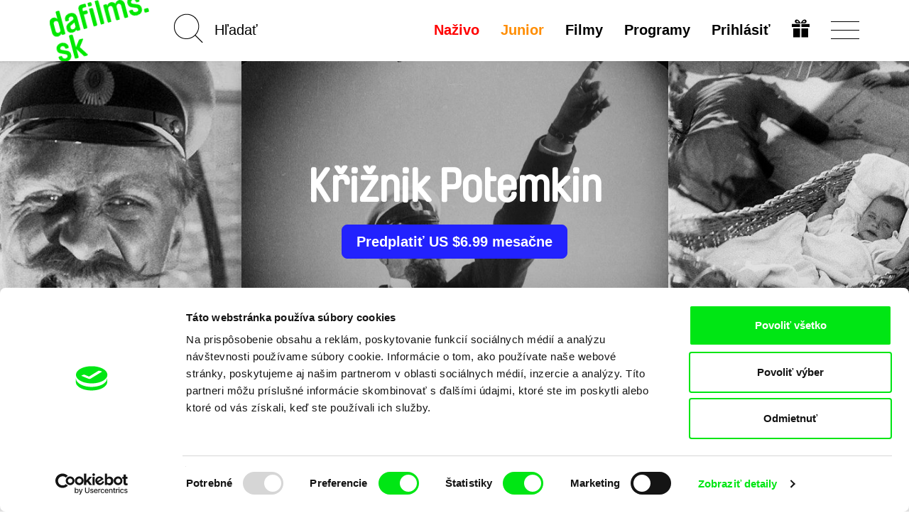

--- FILE ---
content_type: text/html; charset=UTF-8
request_url: https://dafilms.sk/film/16669-kriznik-potemkin
body_size: 13953
content:
<!doctype html>




		




<html
	id="css"
	class=""
	lang="sk"
>
	<head>
		<meta charset="utf-8" />
		<title>Křižnik Potemkin - dafilms.sk | filmy online</title>

		<meta name="viewport" content="width=device-width, initial-scale=1.0" />
		<meta name="description" content="Príbeh veľkej vzbury ruského námorníctva odohrávajúci sa počas revolučného roku 1905 v jednom z najslávnejších a najvýznamnejších filmov svetovej ..." />

		            <meta name="robots" content="index, follow" />
            <meta name="robots" content="max-image-preview:large">
            <meta name="robots" content="max-video-preview:-1">
        		<link rel="canonical" href="https://dafilms.sk/film/16669-kriznik-potemkin" />
		<link rel="shortcut icon" type="image/x-icon" href="/img/favicon/sk/favicon.ico" />
		<link rel="apple-touch-icon" sizes="180x180" href="/img/favicon/sk/apple-touch-icon.png" />
		<link rel="icon" type="image/png" sizes="32x32" href="/img/favicon/sk/favicon-32x32.png" />
		<link rel="icon" type="image/png" sizes="16x16" href="/img/favicon/sk/favicon-16x16.png" />
		<link rel="manifest" href="/img/favicon/site.webmanifest" />
		<link rel="mask-icon" href="/img/favicon/sk/safari-pinned-tab.svg" color="#00e700" />
		<meta name="msapplication-TileColor" content="#ffffff" />
		<meta name="theme-color" content="#ffffff" />

		
		
		    <link href="/videojs/skins/jwlike/videojs.min.css" rel="stylesheet" />
    							<link rel="stylesheet" href="/compiled/app.css?v1746173223" />
					
		
					    <script>
        (function(w,d,s,l,i){w[l]=w[l]||[];w[l].push({'gtm.start':
                new Date().getTime(),event:'gtm.js'});var f=d.getElementsByTagName(s)[0],
            j=d.createElement(s),dl=l!='dataLayer'?'&l='+l:'';j.async=true;j.src=
            'https://www.googletagmanager.com/gtm.js?id='+i+dl;f.parentNode.insertBefore(j,f);
        })(window,document,'script','dataLayer','GTM-T4CG4T');
        dataLayer.push({'event': 'user_id', 'user_id': null});
    </script>
			<style>
	.async-hide { opacity: 0 !important; }
</style>
<script>
	(function(a,s,y,n,c,h,i,d,e){s.className+=' '+y;h.start=1*new Date;
		h.end=i=function(){s.className=s.className.replace(RegExp(' ?'+y),'')};
		(a[n]=a[n]||[]).hide=h;setTimeout(function(){i();h.end=null},c);h.timeout=c;
	})(window,document.documentElement,'async-hide','dataLayer',4000,
		{'GTM-5Q8R9J2':true});
</script>
			<script>
	(function(i,s,o,g,r,a,m){i['GoogleAnalyticsObject']=r;i[r]=i[r]||function(){
		(i[r].q=i[r].q||[]).push(arguments)},i[r].l=1*new Date();a=s.createElement(o),
		m=s.getElementsByTagName(o)[0];a.async=1;a.src=g;m.parentNode.insertBefore(a,m)
	})(window,document,'script','https://www.google-analytics.com/analytics.js','ga');

	ga('create', 'UA\u002D26460676\u002D1', 'auto');
	ga('require', 'GTM-5Q8R9J2'); 
	ga('send', 'pageview', {
		'dimension1': '0',
		'dimension2': 'anonymous'
	});
</script>
		
		<meta property="fb:app_id" content="1342832305834808" />
		<meta property="og:type" content="video.movie" />
		<meta property="og:url" content="https://dafilms.sk/film/16669-kriznik-potemkin" />
		<meta property="og:title" content="Křižnik Potemkin  | filmy online - dafilms.sk" />
		<meta property="og:description" content="Príbeh veľkej vzbury ruského námorníctva odohrávajúci sa počas revolučného roku 1905 v jednom z najslávnejších a najvýznamnejších filmov svetovej kinematografie" />
		<meta property="og:image" content="https://dafilms.sk/media/gallery/2023/11/20/Kriznik_Potemkin_1.jpeg?v=1700488906" />
		<meta property="og:image:width" content="663" />
		<meta property="og:image:height" content="490" />	</head>

	<body
		class="
							with-banner 							ui-page  "
		data-lang="sk"
	>
            <script type="application/ld+json">
    {"@context":"https://schema.org","@type":"BreadcrumbList","itemListElement":[{"@type":"ListItem","position":1,"item":{"@id":"https://dafilms.sk/film","name":"Dokument\u00e1rne filmy"}},{"@type":"ListItem","position":2,"item":{"@id":"https://dafilms.sk/film/16669-kriznik-potemkin","name":"K\u0159i\u017enik Potemkin"}}]}
    </script>

            
    <script type="application/ld+json">
    {
        "@context": "https://schema.org",
        "@type": "Movie",
        "url": "https://dafilms.sk/film/16669-kriznik-potemkin",
        "name": "Křižnik Potemkin",
        "description": "Príbeh veľkej vzbury ruského námorníctva odohrávajúci sa počas revolučného roku 1905 v jednom z najslávnejších a najvýznamnejších filmov svetovej kinematografie
",
                    "image": "https://dafilms.sk/media/gallery/2023/11/20/Kriznik_Potemkin_1.jpeg",
                "director": [
                            {
                    "@type": "Person",
                    "name": "Sergej M. Ejzenštejn"
                }
                    ],
        "actor": [
                            {
                    "@type": "Person",
                    "name": "Alexandr Antonov"
                },
                            {
                    "@type": "Person",
                    "name": "Grigorij Alexandrov"
                },
                            {
                    "@type": "Person",
                    "name": "Ivan Bobrov"
                },
                            {
                    "@type": "Person",
                    "name": "Sergej M. Ejzenštejn"
                },
                            {
                    "@type": "Person",
                    "name": "Vladimir Uralskij"
                },
                            {
                    "@type": "Person",
                    "name": "Andrej Fajt"
                },
                            {
                    "@type": "Person",
                    "name": "Aleksanteri Ahola-Valo"
                },
                            {
                    "@type": "Person",
                    "name": "Roman Širman"
                }
                    ],
        "dateCreated": "2023-11-20T14:44:02+01:00"
    }
    </script>

		<div id="back-to-top"></div>

					            <noscript>
            <iframe src="https://www.googletagmanager.com/ns.html?id=GTM-T4CG4T"
                    height="0" width="0" style="display:none;visibility:hidden"></iframe>
        </noscript>
    		
		
		




<header
	class="
		sk
				header
			"
>
	<div
		id="navbar" 		class="
			ui-bar--navigation--default ui-bar--navigation ui-bar
			navbar-default navbar
		"
		data-navigation
	>
		<div class="search-bar pull-left hidden-sm hidden-md hidden-lg">
			<div class="container">
				<div class="row">
					<div class="col-sm-12">
						

<form
			action="/film"
		method="get"
>
						<input type="hidden" name="o" value="">
			
	<input
		name="q"
		type="search"
		placeholder="Hľadať"
		value=""
		data-autocomplete="/autocomplete"
	>
    	<input
		class="btn-search-submit
		"
		type="submit"
		value="Go!" 	>
</form>
					</div>
				</div>
			</div>
		</div>

		<div class="container">
			<div class="navbar-header">
									
					<a
						class="								ui-bar__logo--rotated
							ui-bar__logo
							navbar-btn pull-left
						"
						href="/"
						title="Domov"
						data-navigation-logo
					>
													<img
								class="ui-bar__logo-image"
								src="/img/layout/header_bg_logo_horizontal.sk.png"
								alt="Domov"
							>
											</a>
				
				<div class="search-bar pull-left hidden-xs">
					

<form
			action="/film"
		method="get"
>
						<input type="hidden" name="o" value="">
			
	<input
		name="q"
		type="search"
		placeholder="Hľadať"
		value=""
		data-autocomplete="/autocomplete"
	>
    	<input
		class="elm-blind-user btn-search-submit
		"
		type="submit"
		value="Go!" 	>
</form>
				</div>

				
				<div
					class="nav-hamburger-wrapper pull-right"
					data-toggle="collapse"
					data-target=".filter-collapse"
				>
					<div class="cell-vertical-wrapper">
						<div class="cell-middle">
							<div class="nav-hamburger">
								<span></span>
							</div>
						</div>
					</div>
				</div>

				
				<ul class="language-switcher nav pull-right">

											

<li>
	<a href="/subscription-gift">
			
	

				
				
			

		<svg
			class=" ui-svg--responsive ui-svg"
			xmlns="http://www.w3.org/2000/svg"
			width="20" height="20"
			viewBox="0 0 240 240"
							aria-hidden="true"
						data-icon-name="gift"
		>
							<path fill="currentColor" d="M20 180v-60h90v120H20Zm110 0v-60h90v120h-90ZM0 80V60h110v40H0Zm130 0V60h110v40H130ZM59.863 49.295c-1.45-.224-5.038-1.844-7.972-3.6-4.25-2.546-5.936-4.374-8.3-9.002C35.816 21.47 43.545 4.346 59.729.933c20.156-4.25 40.443 10.525 56.04 40.813 2.052 3.985 3.956 7.245 4.231 7.245.275 0 2.179-3.26 4.231-7.245 9.102-17.675 21.186-31.701 31.937-37.07 12.062-6.025 25.63-5.766 34.033.65 13.092 9.993 12.025 31.914-1.961 40.29-2.862 1.714-6.9 3.397-8.972 3.74-4.054.67-115.022.613-119.405-.061zM94 35.384c0-1.312-7.192-10.325-10.943-13.713-7.57-6.84-16.312-6.867-19.541-.063-2.03 4.277-.738 9.286 3.191 12.376C68.963 35.758 70.752 36 81.635 36c6.8 0 12.365-.277 12.365-.616Zm79.293-1.4c3.929-3.09 5.22-8.1 3.191-12.376-3.229-6.804-11.971-6.776-19.541.063C153.192 25.059 146 34.072 146 35.384c0 .339 5.564.616 12.365.616 10.883 0 12.672-.242 14.928-2.016z"/>

					</svg>
	
	</a>
</li>
									</ul>

				<div class="hidden visible-xs search-icon pull-right"></div>

				

<ul
	class="hidden-xs menu nav menu-main pull-right ui-list-reset
	"
>
			<li>
			<a
				class="ui-link--hover-not-underlined ui-link--hover-color-2 ui-link--color-3 ui-link"
				href="/live/"
			>Naživo</a>
		</li>
	
						<li>
				<a
											
						class="ui-link--hover-not-underlined ui-link--hover-color-2 ui-link--color-2 ui-link"
										href="/junior"
				>Junior</a>
			</li>
			
	<li>
		<a
			
							href="/film"
					>Filmy</a>
	</li>

			<li>
			<a href="/program">
				Programy							</a>
		</li>
	
	
	
						<li>
				<a
					href="#login-popup"
					data-toggle="modal"
					data-keyboard="true"
				>Prihlásiť</a>
			</li>
			</ul>
			</div>
		</div>
	</div>

	<div
		id="main-menu" 		class="container filter-collapse collapse"
		data-main-menu
	>
		<div class="underlay">
						<div class="container">
				<div class="row">
					
					<div class="hidden visible-xs col-xs-6 clearfix menu-main-pillar">
						

<ul
	class="menu nav menu-main pull-right ui-list-reset
	"
>
			<li>
			<a
				class="ui-link--hover-not-underlined ui-link--hover-color-2 ui-link--color-3 ui-link"
				href="/live/"
			>Naživo</a>
		</li>
	
						<li>
				<a
											
						class="ui-link--hover-not-underlined ui-link--hover-color-2 ui-link--color-2 ui-link"
										href="/junior"
				>Junior</a>
			</li>
			
	<li>
		<a
			
							href="/film"
					>Filmy</a>
	</li>

			<li>
			<a href="/program">
				Programy							</a>
		</li>
	
	
	
						<li>
				<a
					href="#login-popup"
					data-toggle="modal"
					data-keyboard="true"
				>Prihlásiť</a>
			</li>
			</ul>
					</div>

					<div class="col-md-3 col-sm-4 col-xs-6 xs-col-xs-offset-6 clearfix col-menu-sub">
						<ul class="menu-sub nav hide-on-junior">
																																<li><a href="/collection/59-nedavno-pridane">Nedávno pridané filmy</a></li>
								
								<li><a href="/director"><strong>Režiséri</strong></a></li>

																									<li><a href="/collection/35-svod-covered">Dostupné pre predplatiteľov</a></li>
								
																									<li><a href="/collection/44-recommended-sk">Odporúčané</a></li>
								
																											<li>
											<a href="https://dafilms.com/" class="ui-link--color-4">International</a>
										</li>
																														</ul>
					</div>

					
					<div class="col-md-3 col-sm-4 col-xs-6 xs-col-xs-offset-6 clearfix col-menu-sub">
						<ul class="menu-sub nav light hide-on-junior">
															<li><a href="/section/about-alliance">O nás</a></li>
								<li><a href="/faq">FAQ</a></li>
																											<li><a href="/subscription">Predplatné</a></li>
																									<li><a href="/subscription-gift">Darovať predplatné</a></li>
																<li><a href="/section/partners">Partneri</a></li>
													</ul>
					</div>
				</div>
			</div>
		</div>
	</div>
</header>

		
										
		
		
		

			<script src="https://www.gstatic.com/cv/js/sender/v1/cast_sender.js?loadCastFramework=1"></script>
	<script src="/videojs/video.min.js"></script>
	<script src="/videojs/nuevo.min.js"></script>
    <script src="/videojs/audio-track-patch.js"></script>
	<script src="/videojs/plugins/videojs-chromecast.min.js"></script>
	<script src="/videojs/plugins/videojs-analytics/dist/videojs-analytics.min.js"></script>

    <script src="/videojs/plugins/videojs-contrib-eme.min.js"></script>
    <script src="/videojs/plugins/videojs-contrib-dash.min.js"></script>

    <script>
        (function () {
            // EME Check
            var keySystems = {
                widevine: ['com.widevine.alpha'],
                playready: ['com.microsoft.playready', 'com.youtube.playready'],
                clearkey: ['webkit-org.w3.clearkey', 'org.w3.clearkey'],
                primetime: ['com.adobe.primetime', 'com.adobe.access'],
                fairplay: ['com.apple.fairplay', 'com.apple.fps.1_0']
            };

            var testVideoElement = document.createElement('video');
            var supportedSystems = [];
            var unsupportedSystems = [];

            window.getSupportedEmeSystems = function () {
                const output = supportedSystems;
                if (output.length === 0 && window.safari !== undefined) {
                    output.push('com.apple.fps.1_0');
                }
                return output;
            };

            var supportsEncryptedMediaExtension = function () {
                if (!testVideoElement.mediaKeys) {
                    if (window.navigator.requestMediaKeySystemAccess) {
                        if (typeof window.navigator.requestMediaKeySystemAccess === 'function') {
                            var isKeySystemSupported = function (keySystem) {
                                var config = [{
                                    "initDataTypes": ["cenc"],
                                    "audioCapabilities": [{
                                        "contentType": "audio/mp4;codecs=\"mp4a.40.2\""
                                    }],
                                    "videoCapabilities": [{
                                        "contentType": "video/mp4;codecs=\"avc1.42E01E\""
                                    }]
                                }];
                                if (window.navigator.requestMediaKeySystemAccess) {
                                    window.navigator.requestMediaKeySystemAccess(keySystem, config).then(function (keySystemAccess) {
                                        supportedSystems.push(keySystem);
                                    }).catch(function () {
                                        unsupportedSystems.push(keySystem);
                                    });
                                }
                            };
                            var keysys, dummy, i;
                            for (keysys in keySystems) {
                                if (keySystems.hasOwnProperty(keysys)) {
                                    for (dummy in keySystems[keysys]) {
                                        isKeySystemSupported(keySystems[keysys][dummy]);
                                    }
                                }
                            }
                        }
                    } else if (window.MSMediaKeys) {
                        if (typeof window.MSMediaKeys === 'function') {
                            var keysys, dummy, i;
                            for (keysys in keySystems) {
                                if (keySystems.hasOwnProperty(keysys)) {
                                    for (dummy in keySystems[keysys]) {
                                        if (MSMediaKeys.isTypeSupported(keySystems[keysys][dummy])) {
                                            supportedSystems.push(keySystems[keysys][dummy]);
                                        } else {
                                            unsupportedSystems.push(keySystems[keysys][dummy]);
                                        }
                                    }
                                }
                            }
                        }
                    } else if (testVideoElement.webkitGenerateKeyRequest) {
                        if (typeof testVideoElement.webkitGenerateKeyRequest === 'function') {
                            var keysys, dummy, i;
                            for (keysys in keySystems) {
                                if (keySystems.hasOwnProperty(keysys)) {
                                    for (dummy in keySystems[keysys]) {
                                        if (testVideoElement.canPlayType('video/mp4', keySystems[keysys][dummy])) {
                                            supportedSystems.push(keySystems[keysys][dummy]);
                                        } else {
                                            unsupportedSystems.push(keySystems[keysys][dummy]);
                                        }
                                    }
                                }
                            }
                        }
                    }
                }
            };

            supportsEncryptedMediaExtension();
        })();
    </script>

			<div class="section-banner arrows">
			<div class="slideshow-banner-wrapper">
				<div class="slideshow-banner">
											<div class="item">
							<img src="/img/empty.png" data-lazy="/media/gallery/2023/11/20/Kriznik_Potemkin_1.jpeg" alt="Scéna z filmu Křižnik Potemkin" class="img-responsive center-block" style="height: 100%;">
						</div>
											<div class="item">
							<img src="/img/empty.png" data-lazy="/media/gallery/2023/11/20/Kriznik_Potemkin_2.jpeg" alt="Scéna z filmu Křižnik Potemkin" class="img-responsive center-block" style="height: 100%;">
						</div>
											<div class="item">
							<img src="/img/empty.png" data-lazy="/media/gallery/2023/11/20/Kriznik_Potemkin_3.jpeg" alt="Scéna z filmu Křižnik Potemkin" class="img-responsive center-block" style="height: 100%;">
						</div>
											<div class="item">
							<img src="/img/empty.png" data-lazy="/media/gallery/2023/11/20/Kriznik_Potemkin_4.jpeg" alt="Scéna z filmu Křižnik Potemkin" class="img-responsive center-block" style="height: 100%;">
						</div>
									</div>
									<div class="paging-info" data-label="Galéria"></div>
								<div class="layer-shadow"></div>
				<div class="banner-caption">
					<div class="banner-caption-inner">
						<h1 class="detail-h1">Křižnik Potemkin</h1>

																					<div class="btn-links">
											<a href="#subscription-info-popup" data-toggle="modal" data-keyboard="true" class="btn btn-subscribe">
					Predplatiť US $6.99 mesačne
			</a>
									</div>
																		</div>

														</div>
			</div>
		</div>
	
	
	
    
	<div
		class="elm-background-color  ui-movie-detail main-container
		"
	>
		<div class="container">
			<div class="info-wrapper clearfix" >
				<div class="info-container">
					<div class="column left">

						<div class="d-flex space-between items-center">
															<div class="d-flex items-center gap-4">
									<div>Zdielať cez</div>

									<ul class="list-unstyled list-inline-block">
										<li>
											<a href="https://www.facebook.com/sharer/sharer.php?u=https%3A%2F%2Fdafilms.sk%2Ffilm%2F16669-kriznik-potemkin" class="btn btn-share" data-remote-window target="_blank">Facebook</a>
										</li>
										<li>
											<a class="btn btn-share" href="https://twitter.com/intent/tweet?text=K%C5%99i%C5%BEnik%20Potemkin%20%7C%20dafilms.sk%20https%3A%2F%2Fdafilms.sk%2Ffilm%2F16669-kriznik-potemkin%20%40DocAllianceFilm">Twitter</a>
											<script>!function(d,s,id){var js,fjs=d.getElementsByTagName(s)[0];if(!d.getElementById(id)){js=d.createElement(s);js.id=id;js.src="//platform.twitter.com/widgets.js";fjs.parentNode.insertBefore(js,fjs);}}(document,"script","twitter-wjs");</script>
										</li>
									</ul>
								</div>
							                                                                                        
						</div>

						
						<h2
							class="detail-h2
																title
							"
						>
							Křižnik Potemkin
						</h2>

													<dl class="basic-info clearfix mb-0">
																	<dt class="sr-only">Réžia</dt>
									<dd>
										<ul class="list-inline">
																							<li><a href="/director/12823-sergej-m-ejzenstejn">Sergej M. Ejzenštejn</a>&nbsp;</li>
																					</ul>
									</dd>
								
								<dt class="sr-only">Rok výroby&nbsp;</dt>
								<dd>1925</dd>

																	<dt class="slash">Krajina pôvodu</dt>
									<dd class="d-contents">
										<ul class="list-inline" style="display: inline">
																							<li>Rusko</li>
											
																					</ul>
									</dd>
								
								<dt class="slash" style="float: none; display: inline;">Minutáž</dt>
								<dd style="float: none; display: inline;">73min&nbsp;<br></dd>

								
																	<dt>Titulky&nbsp;</dt>
									<dd class="d-contents">
                                        <ul class="list-inline no-transitions js-collapser">
                                                                                    <li class="no-comma d-inline "><a href="/film?f=s-36&amp;o=r">Čeština</a></li>
                                                                                                                        </ul>
									</dd>
															</dl>
                                                            <dl class="basic-info clearfix mt-0">
                                                                    <dt>
                                    <dd>
                                        <ul class="list-inline">
                                            <li><a href="https://www.csfd.cz/film/32365" target="_blank">ČSFD&nbsp;</a></li>
                                        </ul>
                                    </dd>
                                    </dt>
                                                                                                </dl>
                            						
						<div
							id="synopsis"
							class="ui-movie-detail__synopsis desc"
						><p>Uprostred ruskej revolúcie v roku 1905 sa posádka bojovej lode Potemkin vzbúri proti brutálnemu a tyranskému režimu lodných dôstojníkov. Následná pouličná demonštrácia v Odese na podporu vzbury však vyústi v policajný masaker. Jeden z najslávnejších a najvýznamnejších filmov svetovej kinematografie režiséra Sergeja Ejzenštejna, ktorý mal nepopierateľný vplyv na ďalší rozvoj filmového umenia a možností montáže a strihu.</p></div>

						
						
											</div>
					<div class="column right">
						<div class="film-access">
															<div class="message unavailable" data-nosnippet>
									<p><strong>Film bohužiaľ nie je k dispozícii :(</strong></p>
									<p>Je nám ľúto, ale tento film nie je vo Vašej krajine k dispozícií. </p>
								</div>
													</div>

						
													<div class="details">
								<h2 class="section-title">Detail filmu</h2>
								<ul class="list-unstyled list-details">
									<li>
										<div class="label">Originálny názov</div>
										<div class="value">Bronenosec Poťomkin</div>
									</li>
																			<li>
											<div class="label">Réžia</div>
											<div class="value">
												<ul class="list-inline li-value">
																											<li>
															<a href="/director/12823-sergej-m-ejzenstejn">Sergej M. Ejzenštejn</a>
														</li>
																									</ul>
											</div>
										</li>
																												<li>
											<div class="label">Scenár</div>
											<div class="value">Nina Agadžanova-Šutko, Sergej M. Ejzenštejn</div>
										</li>
																												<li>
											<div class="label">Hrajú</div>
											<div class="value">Alexandr Antonov, Grigorij Alexandrov, Ivan Bobrov, Sergej M. Ejzenštejn, Vladimir Uralskij, Andrej Fajt, Aleksanteri Ahola-Valo, Roman Širman</div>
										</li>
																												<li>
											<div class="label">Kamera</div>
											<div class="value">Eduard Tisse, Vladimir Popov</div>
										</li>
																																					<li>
											<div class="label">Hudba</div>
											<div class="value">Edmund Meisel</div>
										</li>
																																					<li>
											<div class="label">Minutáž</div>
											<div class="value">
												73 min

																									(<a href="/film?f=r-90&amp;o=r">46-90 min.</a>)
																							</div>
										</li>
																												<li>
											<div class="label">Rok výroby</div>
											<div class="value">1925</div>
										</li>
																												<li>
											<div class="label">Krajina pôvodu</div>
											<div class="value">
												<ul class="list-inline li-value">
																											<li>Rusko</li>
													
																									</ul>
											</div>
										</li>
																												<li>
											<div class="label">Farba</div>
											<div class="value">
												<ul class="list-inline li-value">
																											<li>Čiernobiely</li>
																									</ul>
											</div>
										</li>
																																					<li data-expandable>
											<div class="label">Distribúcia</div>
											<div class="value break-all">
												<ul class="list-unstyled">
																											<li>
															<ul class="list-unstyled">
																<li>Bontonfilm a.s.</li>
																																																<li>Česko</li>																<li>web: <a href="http://www.bontonfilm.cz" target="_blank">http://www.bontonfilm.cz</a></li>																																																																																	<li>
																		e-mail:
																		<a href="mailto:petra.pachl@bontonfilm.cz">petra.pachl@bontonfilm.cz</a>																	</li>
																															</ul>
														</li>
																									</ul>
											</div>
										</li>
																																			</ul>
							</div>
											</div>
				</div>
			</div>
		</div>

		
					<div class="section-related-films" >
				<div class="container">
					<div
						class="film-strip-wrapper"
						data-load-related-films="/film/16669/related"
					>
						<h2 class="section-title">Súvisiace filmy</h2>

						<p class="text-center" data-spinner>
							<img src="/img/spinner.svg" alt="">
						</p>
					</div>
				</div>
			</div>

						</div>


		

									
																		<div class="section-banner homepage-footer">
								<div class="banner-caption">
									<div class="banner-caption-inner">
										<h2>Vaše online kino</h2>
										<h3>Nové filmy každý týždeň</h3>
									</div>
								</div>
							</div>
						
													<div class="section-members">
								<div class="container">
									<p class="text-center">Portál DAFilms vznikol vďaka tvorivej spolupráci siedmich významných európskych festivalov dokumentárneho filmu združených pod Doc Alliance.</p>
									<h4 class="text-center">Členovia Doc Alliance </h4>

									<ul class="list-unstyled list-members clearfix">
										<li>
											<a href="https://cphdox.dk/" target="_blank"><img src="/img/alliance_members/CPHDOX_2025.jpg" alt="CPH:DOX" class="img-responsive" /></a>
											<h5 class="name"><a href="https://cphdox.dk/" target="_blank">CPH:DOX</a></h5>
										</li>
										<li>
											<a href="https://doclisboa.org" target="_blank"><img src="/img/alliance_members/poster_doclisboa_2025.jpg?201809" alt="Doclisboa" class="img-responsive" /></a>
											<h5 class="name"><a href="https://doclisboa.org" target="_blank">Doclisboa</a></h5>
										</li>
										<li>
											<a href="http://docsag.pl/en/" target="_blank"><img src="/img/alliance_members/MDAG_2025.jpg?v1" alt="Millennium Docs Against Gravity" class="img-responsive" /></a>
											<h5 class="name"><a href="http://docsag.pl/en/" target="_blank">Millennium Docs Against Gravity</a></h5>
										</li>
										<li>
											<a href="https://www.dok-leipzig.de/en" target="_blank"><img src="/img/alliance_members/poster_DOK_Leipzig_2025.jpg?201809" alt="DOK Leipzig" class="img-responsive" /></a>
											<h5 class="name"><a href="https://www.dok-leipzig.de/en" target="_blank">DOK Leipzig</a>
											</h5>
										</li>
										<li>
											<a href="https://fidmarseille.org/en/" target="_blank"><img src="/img/alliance_members/poster_FID_Marseille_2025.jpg?v=1" alt="FIDMarseille" class="img-responsive" /></a>
											<h5 class="name"><a href="https://fidmarseille.org/en/" target="_blank">FIDMarseille</a>
											</h5>
										</li>
										<li>
											<a href="http://www.ji-hlava.com/" target="_blank"><img src="/img/alliance_members/poster_ji.hlava_2025.jpg" alt="Ji.hlava IDFF" class="img-responsive" /></a>
											<h5 class="name"><a href="http://www.ji-hlava.com/" target="_blank">Ji.hlava IDFF</a></h5>
										</li>
										<li>
											<a href="https://www.visionsdureel.ch/en" target="_blank"><img src="/img/alliance_members/VDR_2025.jpg" alt="Visions du Réel" class="img-responsive" /></a>
											<h5 class="name"><a href="https://www.visionsdureel.ch/en" target="_blank">Visions du Réel</a>
											</h5>
										</li>
									</ul>
								</div>
							</div>
						
																		
					<div class="ui-widget--newsletter ui-widget">
	<div class="container">
		<h4 class="ui-widget__heading ui-heading--bold ui-heading--sans-serif ui-heading ui-heading-reset">
							Chcete byť pravidelne informovaní o našom filmovom programe?
					</h4>

		

	<form name="subscribe" method="post" action="/newsletter/subscribe" class="form-horizontal form-newsletter">
		

		
					<div class="form-group">
				<div class="col-xs-12">
					<input type="email" id="subscribe_email" name="subscribe[email]" required="required" placeholder="Váš email" class="
								elm-max-width-300-px elm-align-block-center elm-border-radius-10-px
								form-control text-center
							" />

					
				</div>
			</div>
		
					    <input type="hidden" id="subscribe_recaptcha" name="subscribe[recaptcha]" required="required" /><script type="text/javascript" nonce="">
                var recaptchaCallback_subscribe_recaptcha = function() {
                    grecaptcha.execute('6LdiSbcZAAAAAMD-f2PtiHjdzdX9Di4wBYqp9f0w', {action: 'subscribe'}).then(function(token) {
                        document.getElementById('subscribe_recaptcha').value = token;
                    });
                    setTimeout(recaptchaCallback_subscribe_recaptcha, 100000);
                };
            </script><script type="text/javascript" src="https://www.google.com/recaptcha/api.js?render=6LdiSbcZAAAAAMD-f2PtiHjdzdX9Di4wBYqp9f0w&hl=en&onload=recaptchaCallback_subscribe_recaptcha" async defer nonce=""></script>
		
		<div class="text-center">
			<input
				class="
					elm-max-width-300-px elm-border-radius-10-px
					ui-button--has-hover ui-button--hover-1 ui-button--color-1
											ui-button--small
						ui-button--font-15-px ui-button--font-sans-serif
										ui-button--width-full ui-button--border-2-px ui-button
				"
				type="submit"
				value="Chcem newsletter"
			>
		</div>

					<input type="hidden" id="subscribe_backlink" name="subscribe[backlink]" value="https://dafilms.sk/film/16669-kriznik-potemkin" />
		
		
		<input type="hidden" id="subscribe__token" name="subscribe[_token]" value="s8dkc8orOyE_58aVBqDZzA20LKW7w5c7EFmTTOyAqKw" />

	</form>

		<div class="sec-info--privacy-policy text-center">
			Odoslaním registrácie k Newsletteru súhlasím so zasielaním obchodných oznámení elektronickými prostriedkami a súvisiacim spracovaním osobných údajov na účely zasielania newsletteru Doc-Air Distribution s.r.o. a potvrdzujem, že som si prečítal(a) <a href="/privacy-policy"><strong>Zásady spracovania osobných údajov</strong></a>, textu rozumiem a súhlasím s ním, pričom beriem na vedomie práva tu uvedené, najmä právo na námietky proti realizácií priameho marketingu.
		</div>

			

	<section
		class="elm-margin-top-1-grid elm-padding-top-grid-25 "
	>
					<ul
				class="
					elm-align-row-x-center
					ui-list--flow-column ui-list ui-list-reset
				"
			>											<li class="ui-list__item">
							<a
								class="
									elm-border-radius-round
									ui-button--has-hover ui-button--hover-4 ui-button--color-3
									ui-button--square--36-px ui-button--square
									ui-button--border-2-px ui-button
								"
								href="https://www.facebook.com/DAFilmsSK/"
								target="_blank"
							>
								<span class="elm-blind-user">Facebook</span>
									
	

				
				
			

		<svg
			class=" ui-svg--responsive ui-svg"
			xmlns="http://www.w3.org/2000/svg"
			width="20" height="20"
			viewBox="0 0 12 21"
							aria-hidden="true"
						data-icon-name="facebook"
		>
							<path fill="currentColor" stroke="currentColor" stroke-width="0.25" d="M7.19397 20V10.5833H11H11.125V10.4583V8.0625V7.9375H11H7.19397V5.25C7.19397 4.69876 7.26923 4.1743 7.58796 3.78639C7.90264 3.4034 8.47957 3.125 9.55172 3.125H11H11.125V3V1.08333V0.958333H11H10.8966C10.656 0.958333 10.3659 0.942212 10.0376 0.923965C9.99541 0.92162 9.95259 0.91924 9.90915 0.916855C9.5296 0.896008 9.10713 0.875 8.66666 0.875C7.25471 0.875 6.12572 1.25056 5.34883 1.97222C4.57061 2.69511 4.16236 3.74981 4.16236 5.07292V8H1H0.875V8.125V10.4583V10.5833H1H4.16236V19.9688V20.0924L4.28595 20.0937L7.06756 20.125L7.19397 20.1264V20Z"/>

					</svg>
	
							</a>
						</li>
																																						<li class="ui-list__item">
							<a
								class="
									elm-border-radius-round
									ui-button--has-hover ui-button--hover-4 ui-button--color-3
									ui-button--square--36-px ui-button--square
									ui-button--border-2-px ui-button
								"
								href="https://www.youtube.com/channel/UCPn9ycBPk9-klns-XLbm3jQ"
								target="_blank"
							>
								<span class="elm-blind-user">YouTube</span>
									
	

				
				
			

		<svg
			class=" ui-svg--responsive ui-svg"
			xmlns="http://www.w3.org/2000/svg"
			width="20" height="20"
			viewBox="0 0 22 18"
							aria-hidden="true"
						data-icon-name="youtube"
		>
							<path fill="currentColor" d="M10.994.746S6.377.746 3.3.984c-.43.053-1.368.06-2.205.995C.435 2.69.22 4.309.22 4.309S0 6.207 0 8.105v1.78c0 1.9.22 3.797.22 3.797s.214 1.617.874 2.328c.839.932 1.936.904 2.426 1.002 1.76.18 7.48.236 7.48.236s4.622-.008 7.701-.244c.43-.056 1.368-.06 2.205-.994.659-.71.873-2.328.873-2.328S22 11.783 22 9.885v-1.78c0-1.898-.22-3.796-.22-3.796s-.214-1.62-.874-2.332c-.837-.934-1.776-.94-2.205-.993-3.077-.238-7.697-.238-7.697-.238h-.01zM8.252 4.873l6.877 4.125-6.877 4.123V4.873z"/>
					</svg>
	
							</a>
						</li>
									</ul>
			</section>
	</div>
</div>
									

						
												<footer class="footer">
							<div class="container">
								<div class="row">
									<div class="col-sm-8">
										<div class="row">
																							<div class="col-md-3 col-sm-3 col-xs-6">
													<h3>dafilms.sk</h3>
													<ul class="nav">
														<li><a href="/section/about-alliance">O nás</a></li>
														<li><a href="/section/partners">Partneri</a></li>
														<li><a href="/privacy-policy">Ochrana súkromia</a></li>
														<li><a href="/terms-of-service">Obchodné podmienky</a></li>
													</ul>
												</div>
												<div class="col-md-3 col-sm-3 col-xs-6">
													<h3>Filmy</h3>
													<ul class="nav">
														<li><a href="/film?o=t&amp;oa=1">A-Z</a></li>
														<li><a href="/film">Nedávno pridané</a></li>
														<li><a href="/collection/21">Odporúčané</a></li>
																													
																															<li><a href="/collection/35-svod-covered">Dostupné pre predplatiteľov</a></li>
															
																												<li><a href="/director">Režiséri</a></li>
													</ul>
												</div>
												<p class="hidden visible-xs">&nbsp;</p>
												<div class="col-md-2 col-sm-3 col-xs-6">
													<h3>Pre užívateľov</h3>
													<ul class="nav">
																																													<li><a href="/subscription">Predplatné</a></li>
															
																												<li><a href="/voucher/">Voucher</a></li>
														<li><a href="/subscription-gift">Darovať</a></li>
														<li><a href="/faq">FAQ</a></li>
																											</ul>
												</div>
											
																							<div class="col-md-3 col-sm-3 col-xs-6">
													<h3 class="pl-20px">Pre dieťa</h3>
													<ul class="nav pl-20px">
														<li><a href="/junior">Junior</a></li>
														<li><a href="/junior-why">Prečo Junior</a></li>
														<li><a href="/junior/accounts/create">Vytvorte Junior účet</a></li>
													</ul>
												</div>
											
											<p class="hidden visible-xs">&nbsp;</p>
											<div class="col-sm-4 hidden visible-xs clearfix">
												<img src="/img/layout/dafilms_docalliance_sk.png" alt="" class="img-responsive pull-right img-left img-logo" />
											</div>
										</div>
									</div>
									<div class="col-sm-4 text-right hidden-xs">
										<p><strong><a href="#">Na začiatok stránky &#x25B2;</a></strong></p>
									</div>
								</div>
								<div class="row">
									<div class="col-sm-8">
										<div class="row foot">
											<div class="col-md-5 col-sm-5 clearfix">
												<h3>DAFilms Slovensko</h3>
												<p><strong>Račianska 78<br />
831 02 Bratislava<br />
Slovenská republika<br />
Tel: +421 905 890 939<br />
E-mail: <a href="mailto:info@dafilms.sk">info@dafilms.sk</a></strong></p>
											</div>
											<div class="col-md-6 col-sm-6 hidden-xs clearfix">
												<h3>Sledujte kdekoľvek</h3>
												<img src="/img/layout/watch_anywhere.jpg" alt="" class="img-responsive" />
											</div>
										</div>
									</div>
									<div class="col-sm-4 hidden-xs text-right clearfix">
										<img src="/img/layout/dafilms_docalliance_sk.png" alt="" class="img-responsive pull-right" />
									</div>
								</div>
								<div class="row address">
									<div class="col-sm-8 clearfix">
										<div class="row">
											<div class="col-md-12 clearfix">
												<h3>Finanční partneri</h3>
												<ul class="list-unstyled list-partners">
													<li><a href="https://eacea.ec.europa.eu/creative-europe/actions/media_en" target="_blank"><img src="/img/layout/financial_partners_cem.png" alt="" class="img-responsive" /></a></li>
																											<li><a href="http://www.avf.sk/home.aspx" target="_blank"><img src="/img/layout/avf.png" width="175" height="80" alt="" class="img-responsive" /></a></li>
																																						</ul>
											</div>
										</div>
									</div>
									<p class="hidden visible-xs">&nbsp;</p>
									<div class="col-sm-4 col-xs-12 clearfix button-subscribe-xs">
											<a href="#subscription-info-popup" data-toggle="modal" data-keyboard="true" class="btn btn-colorless-inverse pull-right" tabindex="0">
					Predplatiť
			</a>
									</div>
									<div class="col-xs-12 text-right hidden visible-xs">
										<p><strong><a href="#">Na začiatok stránky &#x25B2;</a></strong></p>
									</div>
								</div>
							</div>
						</footer>
														
        
							<div class="modal modal-background" id="register-popup" role="dialog">
	<div class="modal-dialog popup-layout popup-layout--junior">
		<div class="modal-content content">
			<div class="inner">
				<h3>Registrácia</h3>

				<form name="app_user_registration" method="post" action="/register" class="access-form" id="registration-popup-form">
					<ul class="list-unstyled text-center log-media">
						<li>
							<a href="https://dafilms.sk/connect/facebook" class="btn btn-media">Registrovať sa cez <strong>Facebook</strong></a>
						</li>

						<li>
							<a href="https://dafilms.sk/connect/twitter" class="btn btn-media">Registrovať sa cez <strong>Twitter</strong></a>
						</li>
					</ul>

					<p class="disclaimer sep">
						<strong>Alebo sa zaregistrujte pomocou svojej e-mailovej adresy</strong>
					</p>

					<div class="form-group">
						<label for="app_user_registration_fullname" class="hidden">Meno a priezvisko *</label>
						<input type="text" id="app_user_registration_fullname" name="app_user_registration[fullname]" required="required" placeholder="Meno a priezvisko *" data-autofocus="data-autofocus" class="form-control" />
					</div>

					<div class="form-group">
						<label for="app_user_registration_email" class="hidden">E-mail *</label>
						<input type="email" id="app_user_registration_email" name="app_user_registration[email]" required="required" placeholder="E-mail *" class="form-control" />
					</div>

					<div class="form-group">
						<label for="app_user_registration_plainPassword" class="hidden">Heslo *</label>
						<input type="password" id="app_user_registration_plainPassword" name="app_user_registration[plainPassword]" required="required" placeholder="Heslo *" class="form-control" />
					</div>


					<div class="agreement-sm">
						<div class="checkbox">
							<label id="registration-agreement">
								<input type="checkbox" id="app_user_registration_agreement" name="app_user_registration[agreement]" required="required" value="1" />
								Potvrdzujem, že som sa zoznámil/a s <a href="/terms-of-service" target="_blank">obchodnými podmienkami DAFilms</a> a súhlasím s nimi.
							</label>
							<label id="registration-agreement2">
								<input type="checkbox" id="app_user_registration_agreement2" name="app_user_registration[agreement2]" required="required" value="1" />
								Potvrdzujem, že som sa zoznámil/a so <a href="/privacy-policy" target="_blank">zásadami spracovania osobných údajov</a>.
							</label>
						</div>
					</div>

					<hr>

					<div class="agreement-sm">
						<div class="checkbox">
							<label id="newsletter-agreement">
								<input type="checkbox" id="app_user_registration_send_newsletter" name="app_user_registration[send_newsletter]" value="1" />
								Prajem si odoberať e-mailové newslettery, súhlasím so spracovaním svojich osobných údajov pre tento účel podľa týchto <a href="/privacy-policy" target="_blank">zásad</a> a som si vedomý/á svojho práva kedykoľvek súhlas odvolať.
							</label>
						</div>
					</div>

					
					<div class="form-group clearfix">
						<input type="submit" id="registration-popup-form-submit" value="Registrovať" class="btn btn-success btn-popup-cat">
					</div>

					<p class="disclaimer bottom">
						Máte už svoj účet? <a href="#login-popup" data-keyboard="true" data-switch-modal><strong>Prihláste sa</strong></a>!
					</p>

											    <input type="hidden" id="app_user_registration_recaptcha" name="app_user_registration[recaptcha]" required="required" /><script type="text/javascript" nonce="">
                var recaptchaCallback_app_user_registration_recaptcha = function() {
                    grecaptcha.execute('6LdiSbcZAAAAAMD-f2PtiHjdzdX9Di4wBYqp9f0w', {action: 'register'}).then(function(token) {
                        document.getElementById('app_user_registration_recaptcha').value = token;
                    });
                    setTimeout(recaptchaCallback_app_user_registration_recaptcha, 100000);
                };
            </script><script type="text/javascript" src="https://www.google.com/recaptcha/api.js?render=6LdiSbcZAAAAAMD-f2PtiHjdzdX9Di4wBYqp9f0w&hl=en&onload=recaptchaCallback_app_user_registration_recaptcha" async defer nonce=""></script>
									<input type="hidden" id="app_user_registration__token" name="app_user_registration[_token]" value="gGJY5SZbXOi_qqXB5J80A2eUjKgISH0ffJYKgx4eGgM" /></form>
			</div>
		</div>
	</div>
</div>
			<div class="modal modal-background" id="login-popup" role="dialog">
	<div class="modal-dialog popup-layout popup-layout--junior">
		<div class="modal-content content">
			<div class="inner">
				<p class="disclaimer top">
					Aby ste si mohli prehrať filmy, musíte sa najskôr <strong>prihlásiť</strong>.<br>
				</p>

				<h3>Prihlásenie</h3>


				<form action="/login_check" method="post" class="access-form">
											<input type="hidden" name="_csrf_token" value="IHSTYv5gs4pK8iKcc7qbXaAKmr0rV9Svp1MUwFF1ziI" />
					
					
					<ul class="list-unstyled text-center log-media">
						<li>
							<a href="https://dafilms.sk/connect/facebook" class="btn btn-media">Prihlásiť sa cez <strong>Facebook</strong></a>
						</li>

						<li>
							<a href="https://dafilms.sk/connect/twitter" class="btn btn-media">Prihlásiť sa cez <strong>Twitter</strong></a>
						</li>
					</ul>

					<div class="form-group">
						<label for="username" class="sr-only">E-mail *</label>
						<input type="text" id="username" name="email" value="" placeholder="E-mail *" class="form-control" required data-autofocus>
					</div>

					<div class="form-group">
						<label for="password" class="sr-only">Heslo *</label>
						<input type="password" id="password" name="password" placeholder="Heslo *" class="form-control" required>
					</div>

					<div class="form-group clearfix">
						<div class="pull-left">
							<div class="checkbox">
								<label>
									<input type="checkbox" id="remember_me" name="remember_me" checked>
									Uložiť heslo
								</label>
							</div>
						</div>

						<div class="pull-right text-right">
							<a href="#reset-pw-popup" data-switch-modal class="btn-form-link">
								<strong>Zabudnuté heslo?</strong>
							</a>
						</div>
					</div>

					
					<div class="form-group clearfix">
						<input type="submit" value="Prihlásiť sa" class="btn btn-success btn-popup-cat">
					</div>
				</form>


				<p class="disclaimer bottom">
					Pokiaľ ešte nemáte účet, prosím, <a href="#register-popup" data-keyboard="true" data-switch-modal><strong>zaregistrujte sa</strong></a>.
				</p>
			</div>
		</div>
	</div>
</div>
			<div class="modal" id="reset-pw-popup" role="dialog" tabindex="-1">
	<div class="modal-dialog popup-layout">
		<div class="modal-content content">
			<div class="inner">
				<h3>Obnoviť heslo</h3>

				<p class="disclaimer sep">Zadajte e-mail, pod ktorým ste sa zaregistrovali, a my vám naň pošleme odkaz na obnovenie hesla.</p>

                <form name="reset_password_send_email_form" method="post" action="/reset-pw/send-email" class="access-form">
                    <div class="form-group">
						<label for="reset_password_send_email_form_username" class="sr-only">E-mail *</label>
                        <input type="email" id="reset_password_send_email_form_username" name="reset_password_send_email_form[username]" required="required" placeholder="E-mail *" class="form-control" />
					</div>

                                                <input type="hidden" id="reset_password_send_email_form_recaptcha" name="reset_password_send_email_form[recaptcha]" required="required" /><script type="text/javascript" nonce="">
                var recaptchaCallback_reset_password_send_email_form_recaptcha = function() {
                    grecaptcha.execute('6LdiSbcZAAAAAMD-f2PtiHjdzdX9Di4wBYqp9f0w', {action: 'reset_password'}).then(function(token) {
                        document.getElementById('reset_password_send_email_form_recaptcha').value = token;
                    });
                    setTimeout(recaptchaCallback_reset_password_send_email_form_recaptcha, 100000);
                };
            </script><script type="text/javascript" src="https://www.google.com/recaptcha/api.js?render=6LdiSbcZAAAAAMD-f2PtiHjdzdX9Di4wBYqp9f0w&hl=en&onload=recaptchaCallback_reset_password_send_email_form_recaptcha" async defer nonce=""></script>
                    
                    <div class="form-group">
						<input type="submit" value="Poslať odkaz" class="btn btn-success">
					</div>
                <input type="hidden" id="reset_password_send_email_form__token" name="reset_password_send_email_form[_token]" value="AixhJhNDE8Wo8Edk6468ZY7IRDb9r6J0lYvvomeLCfA" /></form>
			</div>
		</div>
	</div>
</div>
			
							<div class="modal modal-background" id="subscription-info-popup" role="dialog" tabindex="-1">
	<div class="modal-dialog popup-layout popup-layout--junior">
		<div class="modal-content content">
			<div class="inner">
				<h3>Predplatné</h3>

				<ul class="list-inline">
					<li class="half">
						<a href="#register-popup" data-switch-modal class="btn btn-block btn-colorless t-helvetica">
							<span class="pineapple">
								
								US $6.99
							</span>

							<span class="period">mesačne</span>
						</a>
					</li>

					<li class="half">
						<a href="#register-popup" data-switch-modal class="btn btn-primary btn-block">
							<div class="pineapple">
																	<s>US $59.88</s>
								
								US $34.99
							</div>

							<div class="period">ročne</div>
						</a>
					</li>
				</ul>


				<h5 class="shifted">Predplatné zahŕňa</h5>
				<div class="benefit-list">
					<ul class="list-unstyled">
													<li><strong>Možnosť prehrať</strong> <a target="_blank" href="https://dafilms.sk/film?f=cl-35">väčsinu filmov katalógu</a> DAFilms Slovensko so zameraním na slovenské a české tituly</li>
																			<li><strong>Možnosť prehrať</strong> <a target="_blank" href="https://dafilms.com/film">väčsinu filmov katalógu</a> DAFilms International s viac ako 2000 filmami</li>
																			<li>Zľavu na prehranie filmov, ktoré nie sú súčasťou predplatného.</li>
																									<li><strong>Zľavy</strong> na sťahovanie filmov</li>
																			<li>Filmový obsah <strong>bez reklám</strong></li>
											</ul>
				</div>

				<p class="disclaimer big-sep">Pre získanie predplatného je nutné sa najskôr registrovať.</p>

				<p>
					<a href="#register-popup" data-keyboard="true" class="btn btn-success btn-popup-cat" data-switch-modal>Registrovať</a>
				</p>
			</div>
		</div>
	</div>
</div>
					
		
        
			
	
	<div class="modal" id="stream-payment-popup" role="dialog" tabindex="-1">
    <div class="modal-dialog">
        <div class="modal-content max-w-550px radius-20px mx-auto">
            <div class="p-8 text-normal">
                <h3 class="text-center text-lg">Platba za prehranie</h3>

                <div class="flex justify-content-center mt-6">
                    <div class="btn btn-white text-20px font-bold px-8 radius-10px">
                        US $2.5
                    </div>
                </div>

                <p class="mt-6 text-center">Zvoľte prosím platobnú kartu, ktorou budete platiť. </p>

                <div class="flex justify-content-center mt-6">
                    <a href="#webpay-info" data-switch-modal
                       data-webpay-url="/webpay/stream-payment/3/16669"
                       data-webpay-info="1"
                       class="btn button btn-blue px-8">Zaplatiť <strong>kartou</strong> online</a>
                </div>

                <div class="flex justify-content-center mt-6">
                    <img src="/img/payment-logos.png" class="max-w-full"
                         alt="loga platebních metod"/>
                </div>

                <div class="flex justify-content-center mt-6">
                    <a href="/webpay/stream-payment/1/16669"
                       class="btn button btn-white-grey-text">Zaplatiť cez <strong>PayPal</strong></a>
                </div>

                                    <hr>

                    <p class="">alebo <strong> sledujte viac ako 2000 dokumentárnych filmov</strong> online<br>s našim <strong>predplatným:</strong></p>

                    <div class="grid grid-cols-2 gap-8">
                        <a href="#subscription-payment-month-popup" data-keyboard="true" data-switch-modal
                           class="btn btn-block h-full btn-colorless flex flex-col justify-content-center">
                            <span class="block text-lg font-bold tracking-wider">US $6.99</span>
                            <span class="block font-normal">mesačne</span>
                        </a>

                        <a href="#subscription-payment-year-popup" data-keyboard="true" data-switch-modal
                           class="btn btn-block h-full button btn-blue flex flex-col justify-content-center">
                            <span class="block text-lg font-bold tracking-wider">US $34.99</span>
                            <span class="block font-normal">ročne</span>
                        </a>
                    </div>
                
                <hr class="">

                <p class="text-xs">
                    Kliknutím na tlačítko prehlasujete, že máte viac ako 18 rokov, potvrdzujete svoj súhlas s <a href="/terms-of-service" target="_blank">obchodnými podmienkami DAFilms</a>, že ste sa zoznámil/a so <a href="/privacy-policy" target="_blank">zásadami spracovania osobných údajov</a>. Uskutočnením platby zároveň žiadate o poskytnutie vybraného obsahu ihneď po potvrdení objednávky.
                </p>
            </div>
        </div>
    </div>
</div>

	
	
		<div style="display: none;">
										



<div
	class="
		elm-display-flex-as-column elm-flex-grow-1
		ui-tooltip-content--wishlist ui-tooltip-content
	"
	data-wishlist-content
>
	<h3
		class="
			ui-tooltip-content__heading
			ui-heading--bold ui-heading--sans-serif ui-heading--level-5 ui-heading ui-heading-reset
		"
	>
		Poslat svému Junioru
	</h3>

	
	<div class="elm-margin-top-auto elm-padding-top-1-grid">
		<div
			class="
				elm-border-radius-10-px
				ui-button--has-hover ui-button--hover-2 ui-button--color-1
				ui-button--font-15-px ui-button--font-sans-serif
				ui-button--width-full ui-button--border-2-px ui-button--small ui-button
			"
			data-wishlist-close
		>
			Zavřít
		</div>
	</div>
</div>
					</div>

					<script src="/compiled/app.js?v1746173223"></script>
		
                    <script src="/compiled/app-async.js?v1746173223" async defer></script>
        
		                            <script>
                    jQuery('#registration-popup-form').on('submit', function () {
                        jQuery('#registration-popup-form-submit').attr('disabled', 'disabled');
                    });
                </script>
                    
		
	
		<script type="text/javascript">
		var google_conversion_id = 967336648;
		var google_custom_params = window.google_tag_params;
		var google_remarketing_only = true;
	</script>

	<script type="text/javascript" src="//www.googleadservices.com/pagead/conversion.js"></script>

	<noscript>
		<div style="display:inline;">
			<img height="1" width="1" style="border-style:none;" alt="" src="//googleads.g.doubleclick.net/pagead/viewthroughconversion/967336648/?guid=ON&amp;script=0"/>
		</div>
	</noscript>

		<script type="text/javascript">var seznam_retargeting_id = 43968;</script>
	<script type="text/javascript" src="//c.imedia.cz/js/retargeting.js"></script>




	
	

	
		
			
				<script>
			dataLayer.push({
				'event': 'view_item',
				'event_id': '202601222009157894',
				'user_id': null,
				'ecommerce': {
    "value": "2.50",
    "tax": "0.43",
    "currency": "USD",
    "items": [
        {
            "item_id": 16669,
            "item_name": "Bronenosec Poťomkin",
            "currency": "USD",
            "item_brand": "Sergej M. Ejzenštejn",
            "item_category": "stream",
            "item_variant": "native",
            "price": "2.50",
            "quantity": 1
        }
    ]
}
			});
		</script>
	
        

	</body>
</html>


--- FILE ---
content_type: text/html; charset=utf-8
request_url: https://www.google.com/recaptcha/api2/anchor?ar=1&k=6LdiSbcZAAAAAMD-f2PtiHjdzdX9Di4wBYqp9f0w&co=aHR0cHM6Ly9kYWZpbG1zLnNrOjQ0Mw..&hl=en&v=PoyoqOPhxBO7pBk68S4YbpHZ&size=invisible&anchor-ms=20000&execute-ms=30000&cb=1wz2uz20j06m
body_size: 48656
content:
<!DOCTYPE HTML><html dir="ltr" lang="en"><head><meta http-equiv="Content-Type" content="text/html; charset=UTF-8">
<meta http-equiv="X-UA-Compatible" content="IE=edge">
<title>reCAPTCHA</title>
<style type="text/css">
/* cyrillic-ext */
@font-face {
  font-family: 'Roboto';
  font-style: normal;
  font-weight: 400;
  font-stretch: 100%;
  src: url(//fonts.gstatic.com/s/roboto/v48/KFO7CnqEu92Fr1ME7kSn66aGLdTylUAMa3GUBHMdazTgWw.woff2) format('woff2');
  unicode-range: U+0460-052F, U+1C80-1C8A, U+20B4, U+2DE0-2DFF, U+A640-A69F, U+FE2E-FE2F;
}
/* cyrillic */
@font-face {
  font-family: 'Roboto';
  font-style: normal;
  font-weight: 400;
  font-stretch: 100%;
  src: url(//fonts.gstatic.com/s/roboto/v48/KFO7CnqEu92Fr1ME7kSn66aGLdTylUAMa3iUBHMdazTgWw.woff2) format('woff2');
  unicode-range: U+0301, U+0400-045F, U+0490-0491, U+04B0-04B1, U+2116;
}
/* greek-ext */
@font-face {
  font-family: 'Roboto';
  font-style: normal;
  font-weight: 400;
  font-stretch: 100%;
  src: url(//fonts.gstatic.com/s/roboto/v48/KFO7CnqEu92Fr1ME7kSn66aGLdTylUAMa3CUBHMdazTgWw.woff2) format('woff2');
  unicode-range: U+1F00-1FFF;
}
/* greek */
@font-face {
  font-family: 'Roboto';
  font-style: normal;
  font-weight: 400;
  font-stretch: 100%;
  src: url(//fonts.gstatic.com/s/roboto/v48/KFO7CnqEu92Fr1ME7kSn66aGLdTylUAMa3-UBHMdazTgWw.woff2) format('woff2');
  unicode-range: U+0370-0377, U+037A-037F, U+0384-038A, U+038C, U+038E-03A1, U+03A3-03FF;
}
/* math */
@font-face {
  font-family: 'Roboto';
  font-style: normal;
  font-weight: 400;
  font-stretch: 100%;
  src: url(//fonts.gstatic.com/s/roboto/v48/KFO7CnqEu92Fr1ME7kSn66aGLdTylUAMawCUBHMdazTgWw.woff2) format('woff2');
  unicode-range: U+0302-0303, U+0305, U+0307-0308, U+0310, U+0312, U+0315, U+031A, U+0326-0327, U+032C, U+032F-0330, U+0332-0333, U+0338, U+033A, U+0346, U+034D, U+0391-03A1, U+03A3-03A9, U+03B1-03C9, U+03D1, U+03D5-03D6, U+03F0-03F1, U+03F4-03F5, U+2016-2017, U+2034-2038, U+203C, U+2040, U+2043, U+2047, U+2050, U+2057, U+205F, U+2070-2071, U+2074-208E, U+2090-209C, U+20D0-20DC, U+20E1, U+20E5-20EF, U+2100-2112, U+2114-2115, U+2117-2121, U+2123-214F, U+2190, U+2192, U+2194-21AE, U+21B0-21E5, U+21F1-21F2, U+21F4-2211, U+2213-2214, U+2216-22FF, U+2308-230B, U+2310, U+2319, U+231C-2321, U+2336-237A, U+237C, U+2395, U+239B-23B7, U+23D0, U+23DC-23E1, U+2474-2475, U+25AF, U+25B3, U+25B7, U+25BD, U+25C1, U+25CA, U+25CC, U+25FB, U+266D-266F, U+27C0-27FF, U+2900-2AFF, U+2B0E-2B11, U+2B30-2B4C, U+2BFE, U+3030, U+FF5B, U+FF5D, U+1D400-1D7FF, U+1EE00-1EEFF;
}
/* symbols */
@font-face {
  font-family: 'Roboto';
  font-style: normal;
  font-weight: 400;
  font-stretch: 100%;
  src: url(//fonts.gstatic.com/s/roboto/v48/KFO7CnqEu92Fr1ME7kSn66aGLdTylUAMaxKUBHMdazTgWw.woff2) format('woff2');
  unicode-range: U+0001-000C, U+000E-001F, U+007F-009F, U+20DD-20E0, U+20E2-20E4, U+2150-218F, U+2190, U+2192, U+2194-2199, U+21AF, U+21E6-21F0, U+21F3, U+2218-2219, U+2299, U+22C4-22C6, U+2300-243F, U+2440-244A, U+2460-24FF, U+25A0-27BF, U+2800-28FF, U+2921-2922, U+2981, U+29BF, U+29EB, U+2B00-2BFF, U+4DC0-4DFF, U+FFF9-FFFB, U+10140-1018E, U+10190-1019C, U+101A0, U+101D0-101FD, U+102E0-102FB, U+10E60-10E7E, U+1D2C0-1D2D3, U+1D2E0-1D37F, U+1F000-1F0FF, U+1F100-1F1AD, U+1F1E6-1F1FF, U+1F30D-1F30F, U+1F315, U+1F31C, U+1F31E, U+1F320-1F32C, U+1F336, U+1F378, U+1F37D, U+1F382, U+1F393-1F39F, U+1F3A7-1F3A8, U+1F3AC-1F3AF, U+1F3C2, U+1F3C4-1F3C6, U+1F3CA-1F3CE, U+1F3D4-1F3E0, U+1F3ED, U+1F3F1-1F3F3, U+1F3F5-1F3F7, U+1F408, U+1F415, U+1F41F, U+1F426, U+1F43F, U+1F441-1F442, U+1F444, U+1F446-1F449, U+1F44C-1F44E, U+1F453, U+1F46A, U+1F47D, U+1F4A3, U+1F4B0, U+1F4B3, U+1F4B9, U+1F4BB, U+1F4BF, U+1F4C8-1F4CB, U+1F4D6, U+1F4DA, U+1F4DF, U+1F4E3-1F4E6, U+1F4EA-1F4ED, U+1F4F7, U+1F4F9-1F4FB, U+1F4FD-1F4FE, U+1F503, U+1F507-1F50B, U+1F50D, U+1F512-1F513, U+1F53E-1F54A, U+1F54F-1F5FA, U+1F610, U+1F650-1F67F, U+1F687, U+1F68D, U+1F691, U+1F694, U+1F698, U+1F6AD, U+1F6B2, U+1F6B9-1F6BA, U+1F6BC, U+1F6C6-1F6CF, U+1F6D3-1F6D7, U+1F6E0-1F6EA, U+1F6F0-1F6F3, U+1F6F7-1F6FC, U+1F700-1F7FF, U+1F800-1F80B, U+1F810-1F847, U+1F850-1F859, U+1F860-1F887, U+1F890-1F8AD, U+1F8B0-1F8BB, U+1F8C0-1F8C1, U+1F900-1F90B, U+1F93B, U+1F946, U+1F984, U+1F996, U+1F9E9, U+1FA00-1FA6F, U+1FA70-1FA7C, U+1FA80-1FA89, U+1FA8F-1FAC6, U+1FACE-1FADC, U+1FADF-1FAE9, U+1FAF0-1FAF8, U+1FB00-1FBFF;
}
/* vietnamese */
@font-face {
  font-family: 'Roboto';
  font-style: normal;
  font-weight: 400;
  font-stretch: 100%;
  src: url(//fonts.gstatic.com/s/roboto/v48/KFO7CnqEu92Fr1ME7kSn66aGLdTylUAMa3OUBHMdazTgWw.woff2) format('woff2');
  unicode-range: U+0102-0103, U+0110-0111, U+0128-0129, U+0168-0169, U+01A0-01A1, U+01AF-01B0, U+0300-0301, U+0303-0304, U+0308-0309, U+0323, U+0329, U+1EA0-1EF9, U+20AB;
}
/* latin-ext */
@font-face {
  font-family: 'Roboto';
  font-style: normal;
  font-weight: 400;
  font-stretch: 100%;
  src: url(//fonts.gstatic.com/s/roboto/v48/KFO7CnqEu92Fr1ME7kSn66aGLdTylUAMa3KUBHMdazTgWw.woff2) format('woff2');
  unicode-range: U+0100-02BA, U+02BD-02C5, U+02C7-02CC, U+02CE-02D7, U+02DD-02FF, U+0304, U+0308, U+0329, U+1D00-1DBF, U+1E00-1E9F, U+1EF2-1EFF, U+2020, U+20A0-20AB, U+20AD-20C0, U+2113, U+2C60-2C7F, U+A720-A7FF;
}
/* latin */
@font-face {
  font-family: 'Roboto';
  font-style: normal;
  font-weight: 400;
  font-stretch: 100%;
  src: url(//fonts.gstatic.com/s/roboto/v48/KFO7CnqEu92Fr1ME7kSn66aGLdTylUAMa3yUBHMdazQ.woff2) format('woff2');
  unicode-range: U+0000-00FF, U+0131, U+0152-0153, U+02BB-02BC, U+02C6, U+02DA, U+02DC, U+0304, U+0308, U+0329, U+2000-206F, U+20AC, U+2122, U+2191, U+2193, U+2212, U+2215, U+FEFF, U+FFFD;
}
/* cyrillic-ext */
@font-face {
  font-family: 'Roboto';
  font-style: normal;
  font-weight: 500;
  font-stretch: 100%;
  src: url(//fonts.gstatic.com/s/roboto/v48/KFO7CnqEu92Fr1ME7kSn66aGLdTylUAMa3GUBHMdazTgWw.woff2) format('woff2');
  unicode-range: U+0460-052F, U+1C80-1C8A, U+20B4, U+2DE0-2DFF, U+A640-A69F, U+FE2E-FE2F;
}
/* cyrillic */
@font-face {
  font-family: 'Roboto';
  font-style: normal;
  font-weight: 500;
  font-stretch: 100%;
  src: url(//fonts.gstatic.com/s/roboto/v48/KFO7CnqEu92Fr1ME7kSn66aGLdTylUAMa3iUBHMdazTgWw.woff2) format('woff2');
  unicode-range: U+0301, U+0400-045F, U+0490-0491, U+04B0-04B1, U+2116;
}
/* greek-ext */
@font-face {
  font-family: 'Roboto';
  font-style: normal;
  font-weight: 500;
  font-stretch: 100%;
  src: url(//fonts.gstatic.com/s/roboto/v48/KFO7CnqEu92Fr1ME7kSn66aGLdTylUAMa3CUBHMdazTgWw.woff2) format('woff2');
  unicode-range: U+1F00-1FFF;
}
/* greek */
@font-face {
  font-family: 'Roboto';
  font-style: normal;
  font-weight: 500;
  font-stretch: 100%;
  src: url(//fonts.gstatic.com/s/roboto/v48/KFO7CnqEu92Fr1ME7kSn66aGLdTylUAMa3-UBHMdazTgWw.woff2) format('woff2');
  unicode-range: U+0370-0377, U+037A-037F, U+0384-038A, U+038C, U+038E-03A1, U+03A3-03FF;
}
/* math */
@font-face {
  font-family: 'Roboto';
  font-style: normal;
  font-weight: 500;
  font-stretch: 100%;
  src: url(//fonts.gstatic.com/s/roboto/v48/KFO7CnqEu92Fr1ME7kSn66aGLdTylUAMawCUBHMdazTgWw.woff2) format('woff2');
  unicode-range: U+0302-0303, U+0305, U+0307-0308, U+0310, U+0312, U+0315, U+031A, U+0326-0327, U+032C, U+032F-0330, U+0332-0333, U+0338, U+033A, U+0346, U+034D, U+0391-03A1, U+03A3-03A9, U+03B1-03C9, U+03D1, U+03D5-03D6, U+03F0-03F1, U+03F4-03F5, U+2016-2017, U+2034-2038, U+203C, U+2040, U+2043, U+2047, U+2050, U+2057, U+205F, U+2070-2071, U+2074-208E, U+2090-209C, U+20D0-20DC, U+20E1, U+20E5-20EF, U+2100-2112, U+2114-2115, U+2117-2121, U+2123-214F, U+2190, U+2192, U+2194-21AE, U+21B0-21E5, U+21F1-21F2, U+21F4-2211, U+2213-2214, U+2216-22FF, U+2308-230B, U+2310, U+2319, U+231C-2321, U+2336-237A, U+237C, U+2395, U+239B-23B7, U+23D0, U+23DC-23E1, U+2474-2475, U+25AF, U+25B3, U+25B7, U+25BD, U+25C1, U+25CA, U+25CC, U+25FB, U+266D-266F, U+27C0-27FF, U+2900-2AFF, U+2B0E-2B11, U+2B30-2B4C, U+2BFE, U+3030, U+FF5B, U+FF5D, U+1D400-1D7FF, U+1EE00-1EEFF;
}
/* symbols */
@font-face {
  font-family: 'Roboto';
  font-style: normal;
  font-weight: 500;
  font-stretch: 100%;
  src: url(//fonts.gstatic.com/s/roboto/v48/KFO7CnqEu92Fr1ME7kSn66aGLdTylUAMaxKUBHMdazTgWw.woff2) format('woff2');
  unicode-range: U+0001-000C, U+000E-001F, U+007F-009F, U+20DD-20E0, U+20E2-20E4, U+2150-218F, U+2190, U+2192, U+2194-2199, U+21AF, U+21E6-21F0, U+21F3, U+2218-2219, U+2299, U+22C4-22C6, U+2300-243F, U+2440-244A, U+2460-24FF, U+25A0-27BF, U+2800-28FF, U+2921-2922, U+2981, U+29BF, U+29EB, U+2B00-2BFF, U+4DC0-4DFF, U+FFF9-FFFB, U+10140-1018E, U+10190-1019C, U+101A0, U+101D0-101FD, U+102E0-102FB, U+10E60-10E7E, U+1D2C0-1D2D3, U+1D2E0-1D37F, U+1F000-1F0FF, U+1F100-1F1AD, U+1F1E6-1F1FF, U+1F30D-1F30F, U+1F315, U+1F31C, U+1F31E, U+1F320-1F32C, U+1F336, U+1F378, U+1F37D, U+1F382, U+1F393-1F39F, U+1F3A7-1F3A8, U+1F3AC-1F3AF, U+1F3C2, U+1F3C4-1F3C6, U+1F3CA-1F3CE, U+1F3D4-1F3E0, U+1F3ED, U+1F3F1-1F3F3, U+1F3F5-1F3F7, U+1F408, U+1F415, U+1F41F, U+1F426, U+1F43F, U+1F441-1F442, U+1F444, U+1F446-1F449, U+1F44C-1F44E, U+1F453, U+1F46A, U+1F47D, U+1F4A3, U+1F4B0, U+1F4B3, U+1F4B9, U+1F4BB, U+1F4BF, U+1F4C8-1F4CB, U+1F4D6, U+1F4DA, U+1F4DF, U+1F4E3-1F4E6, U+1F4EA-1F4ED, U+1F4F7, U+1F4F9-1F4FB, U+1F4FD-1F4FE, U+1F503, U+1F507-1F50B, U+1F50D, U+1F512-1F513, U+1F53E-1F54A, U+1F54F-1F5FA, U+1F610, U+1F650-1F67F, U+1F687, U+1F68D, U+1F691, U+1F694, U+1F698, U+1F6AD, U+1F6B2, U+1F6B9-1F6BA, U+1F6BC, U+1F6C6-1F6CF, U+1F6D3-1F6D7, U+1F6E0-1F6EA, U+1F6F0-1F6F3, U+1F6F7-1F6FC, U+1F700-1F7FF, U+1F800-1F80B, U+1F810-1F847, U+1F850-1F859, U+1F860-1F887, U+1F890-1F8AD, U+1F8B0-1F8BB, U+1F8C0-1F8C1, U+1F900-1F90B, U+1F93B, U+1F946, U+1F984, U+1F996, U+1F9E9, U+1FA00-1FA6F, U+1FA70-1FA7C, U+1FA80-1FA89, U+1FA8F-1FAC6, U+1FACE-1FADC, U+1FADF-1FAE9, U+1FAF0-1FAF8, U+1FB00-1FBFF;
}
/* vietnamese */
@font-face {
  font-family: 'Roboto';
  font-style: normal;
  font-weight: 500;
  font-stretch: 100%;
  src: url(//fonts.gstatic.com/s/roboto/v48/KFO7CnqEu92Fr1ME7kSn66aGLdTylUAMa3OUBHMdazTgWw.woff2) format('woff2');
  unicode-range: U+0102-0103, U+0110-0111, U+0128-0129, U+0168-0169, U+01A0-01A1, U+01AF-01B0, U+0300-0301, U+0303-0304, U+0308-0309, U+0323, U+0329, U+1EA0-1EF9, U+20AB;
}
/* latin-ext */
@font-face {
  font-family: 'Roboto';
  font-style: normal;
  font-weight: 500;
  font-stretch: 100%;
  src: url(//fonts.gstatic.com/s/roboto/v48/KFO7CnqEu92Fr1ME7kSn66aGLdTylUAMa3KUBHMdazTgWw.woff2) format('woff2');
  unicode-range: U+0100-02BA, U+02BD-02C5, U+02C7-02CC, U+02CE-02D7, U+02DD-02FF, U+0304, U+0308, U+0329, U+1D00-1DBF, U+1E00-1E9F, U+1EF2-1EFF, U+2020, U+20A0-20AB, U+20AD-20C0, U+2113, U+2C60-2C7F, U+A720-A7FF;
}
/* latin */
@font-face {
  font-family: 'Roboto';
  font-style: normal;
  font-weight: 500;
  font-stretch: 100%;
  src: url(//fonts.gstatic.com/s/roboto/v48/KFO7CnqEu92Fr1ME7kSn66aGLdTylUAMa3yUBHMdazQ.woff2) format('woff2');
  unicode-range: U+0000-00FF, U+0131, U+0152-0153, U+02BB-02BC, U+02C6, U+02DA, U+02DC, U+0304, U+0308, U+0329, U+2000-206F, U+20AC, U+2122, U+2191, U+2193, U+2212, U+2215, U+FEFF, U+FFFD;
}
/* cyrillic-ext */
@font-face {
  font-family: 'Roboto';
  font-style: normal;
  font-weight: 900;
  font-stretch: 100%;
  src: url(//fonts.gstatic.com/s/roboto/v48/KFO7CnqEu92Fr1ME7kSn66aGLdTylUAMa3GUBHMdazTgWw.woff2) format('woff2');
  unicode-range: U+0460-052F, U+1C80-1C8A, U+20B4, U+2DE0-2DFF, U+A640-A69F, U+FE2E-FE2F;
}
/* cyrillic */
@font-face {
  font-family: 'Roboto';
  font-style: normal;
  font-weight: 900;
  font-stretch: 100%;
  src: url(//fonts.gstatic.com/s/roboto/v48/KFO7CnqEu92Fr1ME7kSn66aGLdTylUAMa3iUBHMdazTgWw.woff2) format('woff2');
  unicode-range: U+0301, U+0400-045F, U+0490-0491, U+04B0-04B1, U+2116;
}
/* greek-ext */
@font-face {
  font-family: 'Roboto';
  font-style: normal;
  font-weight: 900;
  font-stretch: 100%;
  src: url(//fonts.gstatic.com/s/roboto/v48/KFO7CnqEu92Fr1ME7kSn66aGLdTylUAMa3CUBHMdazTgWw.woff2) format('woff2');
  unicode-range: U+1F00-1FFF;
}
/* greek */
@font-face {
  font-family: 'Roboto';
  font-style: normal;
  font-weight: 900;
  font-stretch: 100%;
  src: url(//fonts.gstatic.com/s/roboto/v48/KFO7CnqEu92Fr1ME7kSn66aGLdTylUAMa3-UBHMdazTgWw.woff2) format('woff2');
  unicode-range: U+0370-0377, U+037A-037F, U+0384-038A, U+038C, U+038E-03A1, U+03A3-03FF;
}
/* math */
@font-face {
  font-family: 'Roboto';
  font-style: normal;
  font-weight: 900;
  font-stretch: 100%;
  src: url(//fonts.gstatic.com/s/roboto/v48/KFO7CnqEu92Fr1ME7kSn66aGLdTylUAMawCUBHMdazTgWw.woff2) format('woff2');
  unicode-range: U+0302-0303, U+0305, U+0307-0308, U+0310, U+0312, U+0315, U+031A, U+0326-0327, U+032C, U+032F-0330, U+0332-0333, U+0338, U+033A, U+0346, U+034D, U+0391-03A1, U+03A3-03A9, U+03B1-03C9, U+03D1, U+03D5-03D6, U+03F0-03F1, U+03F4-03F5, U+2016-2017, U+2034-2038, U+203C, U+2040, U+2043, U+2047, U+2050, U+2057, U+205F, U+2070-2071, U+2074-208E, U+2090-209C, U+20D0-20DC, U+20E1, U+20E5-20EF, U+2100-2112, U+2114-2115, U+2117-2121, U+2123-214F, U+2190, U+2192, U+2194-21AE, U+21B0-21E5, U+21F1-21F2, U+21F4-2211, U+2213-2214, U+2216-22FF, U+2308-230B, U+2310, U+2319, U+231C-2321, U+2336-237A, U+237C, U+2395, U+239B-23B7, U+23D0, U+23DC-23E1, U+2474-2475, U+25AF, U+25B3, U+25B7, U+25BD, U+25C1, U+25CA, U+25CC, U+25FB, U+266D-266F, U+27C0-27FF, U+2900-2AFF, U+2B0E-2B11, U+2B30-2B4C, U+2BFE, U+3030, U+FF5B, U+FF5D, U+1D400-1D7FF, U+1EE00-1EEFF;
}
/* symbols */
@font-face {
  font-family: 'Roboto';
  font-style: normal;
  font-weight: 900;
  font-stretch: 100%;
  src: url(//fonts.gstatic.com/s/roboto/v48/KFO7CnqEu92Fr1ME7kSn66aGLdTylUAMaxKUBHMdazTgWw.woff2) format('woff2');
  unicode-range: U+0001-000C, U+000E-001F, U+007F-009F, U+20DD-20E0, U+20E2-20E4, U+2150-218F, U+2190, U+2192, U+2194-2199, U+21AF, U+21E6-21F0, U+21F3, U+2218-2219, U+2299, U+22C4-22C6, U+2300-243F, U+2440-244A, U+2460-24FF, U+25A0-27BF, U+2800-28FF, U+2921-2922, U+2981, U+29BF, U+29EB, U+2B00-2BFF, U+4DC0-4DFF, U+FFF9-FFFB, U+10140-1018E, U+10190-1019C, U+101A0, U+101D0-101FD, U+102E0-102FB, U+10E60-10E7E, U+1D2C0-1D2D3, U+1D2E0-1D37F, U+1F000-1F0FF, U+1F100-1F1AD, U+1F1E6-1F1FF, U+1F30D-1F30F, U+1F315, U+1F31C, U+1F31E, U+1F320-1F32C, U+1F336, U+1F378, U+1F37D, U+1F382, U+1F393-1F39F, U+1F3A7-1F3A8, U+1F3AC-1F3AF, U+1F3C2, U+1F3C4-1F3C6, U+1F3CA-1F3CE, U+1F3D4-1F3E0, U+1F3ED, U+1F3F1-1F3F3, U+1F3F5-1F3F7, U+1F408, U+1F415, U+1F41F, U+1F426, U+1F43F, U+1F441-1F442, U+1F444, U+1F446-1F449, U+1F44C-1F44E, U+1F453, U+1F46A, U+1F47D, U+1F4A3, U+1F4B0, U+1F4B3, U+1F4B9, U+1F4BB, U+1F4BF, U+1F4C8-1F4CB, U+1F4D6, U+1F4DA, U+1F4DF, U+1F4E3-1F4E6, U+1F4EA-1F4ED, U+1F4F7, U+1F4F9-1F4FB, U+1F4FD-1F4FE, U+1F503, U+1F507-1F50B, U+1F50D, U+1F512-1F513, U+1F53E-1F54A, U+1F54F-1F5FA, U+1F610, U+1F650-1F67F, U+1F687, U+1F68D, U+1F691, U+1F694, U+1F698, U+1F6AD, U+1F6B2, U+1F6B9-1F6BA, U+1F6BC, U+1F6C6-1F6CF, U+1F6D3-1F6D7, U+1F6E0-1F6EA, U+1F6F0-1F6F3, U+1F6F7-1F6FC, U+1F700-1F7FF, U+1F800-1F80B, U+1F810-1F847, U+1F850-1F859, U+1F860-1F887, U+1F890-1F8AD, U+1F8B0-1F8BB, U+1F8C0-1F8C1, U+1F900-1F90B, U+1F93B, U+1F946, U+1F984, U+1F996, U+1F9E9, U+1FA00-1FA6F, U+1FA70-1FA7C, U+1FA80-1FA89, U+1FA8F-1FAC6, U+1FACE-1FADC, U+1FADF-1FAE9, U+1FAF0-1FAF8, U+1FB00-1FBFF;
}
/* vietnamese */
@font-face {
  font-family: 'Roboto';
  font-style: normal;
  font-weight: 900;
  font-stretch: 100%;
  src: url(//fonts.gstatic.com/s/roboto/v48/KFO7CnqEu92Fr1ME7kSn66aGLdTylUAMa3OUBHMdazTgWw.woff2) format('woff2');
  unicode-range: U+0102-0103, U+0110-0111, U+0128-0129, U+0168-0169, U+01A0-01A1, U+01AF-01B0, U+0300-0301, U+0303-0304, U+0308-0309, U+0323, U+0329, U+1EA0-1EF9, U+20AB;
}
/* latin-ext */
@font-face {
  font-family: 'Roboto';
  font-style: normal;
  font-weight: 900;
  font-stretch: 100%;
  src: url(//fonts.gstatic.com/s/roboto/v48/KFO7CnqEu92Fr1ME7kSn66aGLdTylUAMa3KUBHMdazTgWw.woff2) format('woff2');
  unicode-range: U+0100-02BA, U+02BD-02C5, U+02C7-02CC, U+02CE-02D7, U+02DD-02FF, U+0304, U+0308, U+0329, U+1D00-1DBF, U+1E00-1E9F, U+1EF2-1EFF, U+2020, U+20A0-20AB, U+20AD-20C0, U+2113, U+2C60-2C7F, U+A720-A7FF;
}
/* latin */
@font-face {
  font-family: 'Roboto';
  font-style: normal;
  font-weight: 900;
  font-stretch: 100%;
  src: url(//fonts.gstatic.com/s/roboto/v48/KFO7CnqEu92Fr1ME7kSn66aGLdTylUAMa3yUBHMdazQ.woff2) format('woff2');
  unicode-range: U+0000-00FF, U+0131, U+0152-0153, U+02BB-02BC, U+02C6, U+02DA, U+02DC, U+0304, U+0308, U+0329, U+2000-206F, U+20AC, U+2122, U+2191, U+2193, U+2212, U+2215, U+FEFF, U+FFFD;
}

</style>
<link rel="stylesheet" type="text/css" href="https://www.gstatic.com/recaptcha/releases/PoyoqOPhxBO7pBk68S4YbpHZ/styles__ltr.css">
<script nonce="eE_d8p5fXAe_a-HCg1E1vQ" type="text/javascript">window['__recaptcha_api'] = 'https://www.google.com/recaptcha/api2/';</script>
<script type="text/javascript" src="https://www.gstatic.com/recaptcha/releases/PoyoqOPhxBO7pBk68S4YbpHZ/recaptcha__en.js" nonce="eE_d8p5fXAe_a-HCg1E1vQ">
      
    </script></head>
<body><div id="rc-anchor-alert" class="rc-anchor-alert"></div>
<input type="hidden" id="recaptcha-token" value="[base64]">
<script type="text/javascript" nonce="eE_d8p5fXAe_a-HCg1E1vQ">
      recaptcha.anchor.Main.init("[\x22ainput\x22,[\x22bgdata\x22,\x22\x22,\[base64]/[base64]/[base64]/[base64]/[base64]/UltsKytdPUU6KEU8MjA0OD9SW2wrK109RT4+NnwxOTI6KChFJjY0NTEyKT09NTUyOTYmJk0rMTxjLmxlbmd0aCYmKGMuY2hhckNvZGVBdChNKzEpJjY0NTEyKT09NTYzMjA/[base64]/[base64]/[base64]/[base64]/[base64]/[base64]/[base64]\x22,\[base64]\x22,\x22w6A5LcOhTW8RwoXCncKjw7pJwoplwqfCm8KIe8O/GsObMMK5DsKlw4ksOjTDi3LDocOfwoY7f8OeRcKNKx3Dt8Kqwp4QwonCgxTDmkfCksKVw6l9w7AGSsK4woTDnsOqO8K5YsO/wrzDjWAzw4JVXTxgwqo7wogewqs9cyACwrjCpzoMdsKwwr1dw6rDsi/CrxxTZWPDj3jChMOLwrBNwovCgBjDl8OXwrnCgcOfbDpWwqbCg8OhX8Ogw4fDhx/ConPCisKdw6rDmMKNOFfDhH/ClXPDrsK8EsO9RlpISksJwofChwlfw67DksOCfcOhw6TDiFdsw55XbcK3wpQqIjx1ATLCq3HCi11jc8OJw7Z0dMOewp4gVRzCjWMxw6TDusKGAcKtS8KZJsOXwobCicKAw7VQwpB+WcOveEbDhVNkw5rDmS/Doi8Yw5wJOMOjwo9swqXDl8O6wq5RUQYGwrfCkMOeY3rCicKXT8KNw7Iiw5I3DcOaFcOHIsKww6wMfMO2ADnCjmMPfX47w5TDqE4dwqrDtcKEc8KFfMOJwrXDsMO1JW3Dm8ORAmc5w6fCosO2PcK9CW/[base64]/CqRDDgGBWwrpqwpPDpcOvw60KwrU3AMO8Fztmw4fCscO+w7PDhHJFw6Qfw5zCpsOCw5NvZ1bCiMKNWcO9w6U8w6bCrcK3CsK/PnV5w60tCE8zw4nDlVfDtCvCtsKtw6YNKGfDpsK5OcO4wrN/E2LDtcKSBsKTw5PCj8OfQsKJJBcSQcO5ECwCwo/CscKTHcOiw54AKMKXJ1Mrek5Iwq5/ScKkw7XCsmjCmCjDn2gawqrCsMODw7DCqsOSUsKYSxoywqQ0w7EDYcKFw6p1OCdTw7NDbWsdLsOGw7XCscOxecO0wqHDsgTDrQjCoC7CswFQWMKMw6UlwpQ1w6oawqBgwo3Coy7DgVxvMyFlUjjDusOdX8OCaU3CucKjw5BWPQk2GMOjwpsnNWQ/wo4uJcKnwrkzGgPChUPCrcKRw7p2VcKLDcO1woLCpMKgwpknGcK/[base64]/CCLDuzNfBA3CuVXClwgzdsOfw5DCm8KsXB5GwrI/wpVmw5YPYUAxwqMcwqbChg7DuMK1FUA+O8OdOmkowpchIEkYOBApXVQuPMKBZcOwN8OKGg/[base64]/DxpJR03DvMKvw4YGbk/[base64]/IsOWEVrDiMKjZcKqZShRwpTDssOWA8K9wq8hwqZOLwBxw4DCuyIMIsKpKMKNS3Z+w64Vw7vCscOOIsOtw51sO8OtNMKgeyVjwqfCoMOHNsK+FsKJdMOCT8ORecKIG2gJZcKBwqBew4HCgsKcw6t4IQbDtsOtw4XCqChtFwkRwqXCnX4Kw7TDtGvDuMK/wpkHZC/Cu8K2KybDhsOAG2XDlwnCvX9UasKlw6PDk8KHwq17BcKKVcKbwpMTw4/CrE5zVMOlUMOLWQccw5vDp1hbwqMNJMKmWsOIIUfDnFwPOMOuwpfCnh/CicOpb8O2SX8TA1QJw4FwAj/DhUkfw7PDj0/[base64]/Dq2YUw4otwpPDjcK4w7bDtxkCWcOIw7DDt8KaVcO+wq/Dm8Kgw4XCsyNVw6NrwqRBw6h0wpXCgAtxw4x/DXbDisOkPBfDv2jDlsO5JcKdw6Vzw5o8OcOCwrzDtsOgIWPCnBIfNSPDhzhdwrk9w5rDhGcgG1zCkEgmIsKSdWRjw7t7EzxSwpHDjsOoJkB+wql2wpwRw78CG8OBbcO1w6LCg8K/wozCp8Odw69pwoDDvSFgwqLCrQHCh8KvNjXCiWnDsMOAdsOgPGs3w7EEw4BZHjDDkARrw5sLw4VnWW4YX8K+JsKXd8OAM8Oxw75Dw67Cv8OcDkTCtStpwrIvJMO8w73ChQNNbUPDhBrDiFxmw5TCizYiMsOMZQnCkk/CnDRSPGnDp8OJw6xaf8KsPsKJwox8wp1Pwos8EXZxwr7DlMKewqfCjWBKwpDDr0k6Nhh3BcO+wqPCk03Ckhszw63DqjovbUQ/VsOnECzCvsK8wrvCgMKOOA7CozVMCMOKwoo9ZCnCl8KKwoQOBG4xf8Ouw5nDkDPCt8KlwpIiQDHCpG55w6tvwppOXsOoKkzDpW3DuMO9w7o7wp1OPxXCqsOzZ27Dl8Oew5bCqsKlTzVrK8K0wo7Ckj0FMlAvwq0bAmPDpFzCgiBWVMOnw74zw7bCpX3Di0XCuTrDnG/CkynDocKiV8KUOhYuw5JBO2p7w5AFw74NKcKhKggyT1g7IhcswqvDl0jCiQTCk8Oyw687woMEw4nDnMKhw6lfUMO2wq3DjsOmKxTCiEnDi8KVwrZvwqYOw51sEF7Cpn8Jw4IRcEfCtcOPGsO4el/CtEQ2BMKJwpI3VDwxQsKAwpLCug0awqDDqsKuw5/DrMOMMQV1J8KwwozCo8ODfAvClsKkw4vCozHCg8OQwrPCtsKxwpBhLC7CkMKzc8ObCRDCi8KEwpPCiBYgwrfCkVM/wqbChhp0wqvCtcKrwopYwqMDwqTCksKpT8OtwrPDuit6w68Iw6xZw6jDssO+w5Uxw6YwO8OCBn/DpWXDjcK7w6N/w5VDw7o0w4xMeRpTUMKEQ8KGw4YMEl7CtB/DmcOUEF85C8KYI1pAw6QUw73Dl8OEw4/CvsKkEsKWd8OUS2jDqsKRNsKIw5zCrsOaQcObwqXChkTDm3/[base64]/[base64]/w5rDncKqwohhbETCvETCo3ssw73DhGgtw6HDi05Iwr7CnUE6wpbCjDolwrMJw4Anwqwbw4xxw5E+LMKxwqHDoEjCpsO5PsKLeMK1wq3ClRtZVSgVdcK2w6bCqsOYCsKkwpNCwrhCICBpw5nCrRovwqTCiiQGwqjCgmdSwoUEw5zDoyMYwr0fw4fClsKBSFLDmFhQYsO/aMKUwoPCucOTaRldaMOxw7nCoyTDusKTw4nDmsOOVcKQDx80QyQBw4jCgl98w57Du8Kmw5Zgwoc9wr3Coj/Cr8O/WMK3wodHbTMoBMOzwrErwpjCsMOxwqZ2DsKrNcOQRXbCqMKWwqjDlAbCvcKTIMO+fMOHFnpJZkAKwpBQw5lTw5HDpALCgV0tBsOUSC3DiX0zBsOow7/CnhsxwqnCl0RBVWDDgVPChxQSw7VBN8KbMjpywpQmMEs3wpDCrirChsOZwph/c8OTDsOcT8KPw6ciWMKCw5rCtMKjWsOEw5vDg8O6HU7Cn8Kfw5IfRGTCoBXCuBoLAcOUZHkHw4DCgFrCmcOQFUvCqQZ/wosSw7bCiMKHwprDo8KcZTjDsWLDusK/w5zCpMOfWMOHw54IwqPCj8KhDGh4fSA4VMKPw6/CoTbDsAXCgGYXwo9/woDCsMOKM8KxFwnDsHUVRMOHwpPDr2RbWGsNwrfCkDBTw5hNQ03DlB/CpV0WIsOUw63DncOqw70dBwfCo8OLwpHDj8OpBMOLN8OnU8KRwpDDiEbDhRLDl8OTLsKnIwXCuQlpLcOYwrMmFcO/wrcSFsKxw5YOwr9ZCcKuwqnDv8KNdDosw7vDjsKqPjTDk3nCjMKWFjnDrxpzCSxYw4zClWzDvjvDhjQJaULDojPDhWdEfDkqw6rDsMOpZ0HDnmNmGApMUMOiwrTDjg1Ow7USw51zw7EkwrbCr8KmOA/[base64]/Y8Oud0nCqMOBcCTDs8KYLMKad35PRFF1w7wSW2x5dsODY8Osw53CssOSwoUSFMK/EsK1SCAMCMK2w7fCqgbDnWPDrWzCtkIzAMKgRcKNw7sdw6V6wrhjJnrCgMKod1LCnMKlesK/wp5nw41LPMKlw73CnsORwqDDlCLCi8Kiw7/Cv8KsYjrCpUUBUMOQwovDpMOqwoJTK1Y3GTDCnAtEw5TCqWwvw5XCtMOFw5rCmsOmwqrDkU3DvMKlw43DjjDCnWbCosK1Mw1RwplDQTTCpsOlw6jCt1nDhF3DocOiJSxQwq0Qw5QCTTwlXV8IV2JxJcKzJcOWKsK9wqrCknLCrMKSw7UDXDNgeH/Cl1B/[base64]/CocKiwp4Iw554PsOOwpB/aihpADplw4thTVbDsCMDw4bDlsOUC0gkMcKAA8KzSQNNwrvDvlloSxQxFMKLwrfDuQMpwq9gw4tkHELDsVbCr8K8DcKGwoPDh8OBwojChsO1GB3DqcK/[base64]/Cu2dew5bDucKEwq/DtT0wwow/w5crDcKewrjDlsOGwovDoMKPc14fwrrCssKpag7DjMOmwpAKw6HDo8K6w4RIdFDDkcKPPwfCpcKOwqx8bBZMw41oFcORw6XCusOsK3E0wrEvdsO+wr5zHgNAw71+dkzDtMK+OCTDsFYHQsO/wp/CrsOCw6PDp8OAw6Jvw47DqsK2wotVw6zDjMO1wqTCncK3BRA9w4bDk8Onw4/DjX8iOgNGw6nDr8OsJHDDsWbDlsOMbn3Ci8ORQMOIwqTDo8OVw43DhcKkwoh8w4kQwrZdw4HCpkDClnHDnE3DvsKMw4HDqyt/[base64]/ZMOycMOrGcKhw4PCoD3DsQsVTcO/[base64]/[base64]/[base64]/DsSojJV/Cj05uwqTCsEnDpl7DhcKrWmMYw4rChyXDuhHDosKhw7zCgsKDw6xrwrJ0IBfDtE1tw6LCosKHBsKsw77CkMOjwpdKG8KCPMKlwrJsw6kOeT8rbjnDkMKXw5fDmAvCrX/Dt0DDsk1/[base64]/w648woAIfsKiGmjCnmBxEcKvLxsCwqbCpcOsb8OWbHQ3w7sFbsKsAsOFw5pvw7rDtcO9eS5Dw68ww6PDvxXDgsOgK8K7ORHCsMOwwoBowrgFwrDCjznCnVJlwoUSNALDgQouNcOuwo/DlAoxw7DCmsOdZ04Gw6nCq8Oiw6vDi8OGXjYGwokuwqzDt2FiEUzCgD/ChMOrw7XClwgFfsKwA8Ouw5vDlXHCuwHCrMKkGgtYw41lSEjDo8OCCcOow7XDixHCi8KEwrR/WFtBwp/ChcO8w6hgw5PDt0jCm3TDu14fw5DDg8K4wpXDssKkw6bCgRQswrVsfsODKjfCjAbDhxcOwoAEeyY+VsOvwoxzKwg7cWTDsxrChsK3YsKUb2HCsRw0w5BHw6HCrERUwpgyXRjCo8K6wo1sw6fCj8OUfh4/wpTDr8Kiw55UJsK8w5Z/w5jDusOwwqw7wp5+w5zCmcOfXyrDoD/CscOoQG1wwpcULkzDuMOpNsKBw4Ymw6Vlw4/CjMK4w7MVw7TDuMO4w5bDkm98e1bCs8KEwp/Cs2hBw5ZvwrLCiXJSwo7CkmLDj8KSw7d3w7PDscO1woERcsOqOsOnwqjDhMKSwq53f2YwwpJ2w6/CszjCoGYNXxwkOjbCnMKlV8K3woliC8OVf8KHTRRsWMO+IjEUwoBuw7UOecKRf8O8wr7CuH/ChVAcOMKzw67DkzcOJ8KtDMOMLyQpw7DDm8O5Ik/DosKiw506RmrDtMKzw79QSMKhYg3DpF9ywqxLwpzDlsKFB8Oxwq3Cv8O7wr/Cuy5Rw47CisOrGDfDncOuw7R8MMKuSx42GcK4dcOfw7nDs00PNsOXbsOtw4jCtxvChcOwJsODPl/[base64]/wpzDgMOkw74+IT7Du8Kuw6UKwqggwonCixdvw41CwpXDikROw4VBNA7DhcK6w50sbFdSwpXDl8OiMEgKAsKiw6ZEw78ZclF+aMO5w7NYDEFnZioEwqR7VsOlw790wrVow53CmMKowpt3IMKKa2vCtcOow5/Ct8KRw7AVC8O9VsOCwpnChyFmFsKSw7PDtcKDwqoZwoTDmD06X8K8W21UDcOhw6xVGcO8dsOYGEbClXRcfcKYEDHCnsOWBS/[base64]/DucKIEXfCmcOXBcK7wpNfwoLDk8KiLmHDo0MSw5XDilUIcsKnVxtqw4jCicOWw6/DnMKzIlzCjRUeAcOsJ8KPbMOow6xjDjjDp8KDw4TDv8K7wpDCs8KVwrYJScKIw5DCgsOsQlbCmcKPScKMw6RdwrHDocK/[base64]/DsmoAw6TCl8OWKsOzfDTDl1TDonbCjcKlZ14MbEXCpFXDssKFwrpwDARJw73Dnj5eM2nCv3rChitNV2XCjMK4csK0FRRpw5VwPcKWwqYED0ptZcO5w7zDuMKVCjkNw5TDusKnYmMHUMK4OMOHKHjCokt3w4LDjsOawohafEzDjMOwPcKWNyfCtB/Cg8OpVU8wRC/Dp8Kdw64IwqcMOsKuV8OTwqjCrMOTQEYNwpQ3dMOqIsKRw7bDokJqP8K+wol9RyNeEcKEw4jDnVHCkcOtw5nDrMOuw4LCv8K4cMKrHGtcYGnDkcO4w5otM8Kcw7HCtUnDhMOmw53CtcORw5/DusKGwrTDtsKlwo9Lw4plwpvDj8KJdVjCrcKAEQ4lw6A2IGUIw5TCmg/CtkrDtMKhw5FsWCXDrChIworCtFTDvsO2S8KifcK3JCXCi8KcFVXCmE8pZ8OoUcOnw5sQw5h/ES9+wqFqw7E0S8ONKMK+wq9eLsOyw4nCiMKVIy90wrBswqnDjGl5w7LDn8K5CBbDrsK8wphibcOyT8KbwoHDpMKNC8OUQX9cwrYvfcO+bsKZwonDgl8/w5trAxAawrzDtcKyccOxwpRawofCtMK3woHDnHoGMcKuHMO8IADDu1DCscOPwrvCucK4wrPDj8OQBXBZwpV3VTJxRcO/WiHClcOnCMKhQsKZw6bCm2DDnkIcwpR/woBgwpLDryNsMcOIwozDqWldw7J7AsKowqrCjsO6w69LPsKfPiRIw7TCusKRAsKrL8OZFcKGw54sw4bDkiU+w5pXUxE0w6LCqMOVwqDClzVOY8OLwrHDq8KTfsKSBcOwamc/wrplwoXChsKow5LDhMOtFMO2woB1woEOQ8OYwqPCqlVdQMOdB8Kswr16EFDDrknDvBPDr2vDs8Knw55Iw7TDoMO0w4B9KhvCmT/DsSdlw7c9UWbDjU/DosKgwpNbLF1yw4bCs8KHwprCtcKISnoNwp8Aw5wCAWALQMOZTQbDtcOOw7HCvMOcwr3Dj8OVwpHCsDTCl8OkLS/CowcRM2F8wovDmsOyGcKAOMKPLlzDr8KMw7MiR8K4ejt2VsKwfsK6QF7Cvm/DgMOYwq7DvcOwX8O0worDrcKcw5zDsmASw5Asw5YQHXAWWiYZwqHDh1DDgHLDgCbDoy3DiU3DszLDv8O+w5IaCAzCozF4CsKnw4QqwpzDmsOswrc/wr5IesOaEcORwolDXMK2woLClcKPw7dvw6N8w5sGwrh2R8OUwoBrTC7Ch0puw7nCrhnDmcOowpMfS1PDuRRowp1IwoUMAMOjZsOPwpUFw70Nw6p+wr4ReRfDtXXCngPDp0pPw5XDnMKfeMOywonDsMKqwrrDjsK1woPDlsKcw7/CtcOoHWoUX1NzwobCvhxmMsKlH8O8CsK3woYOw6LDgS1kwrEgwqh/wrVgSEYrw7IMcXofAcKEOcOUGHN9w6nDmcKrw6jDtD9MQcKVDGfCnsOCCMOEVVfCn8KFwrQwGMKYVcKxw4QuYcO+fsKpw7Maw5Ndwr7Dv8ONwrLCsDXDmMKHw5JWJMKbMsKhSMKIQUnDhcOdaCVydy8pw4hmwqvDucKkwoQRwoTDjDASw5jCh8OBwrDCkMOUwp/CmcKONcOfScK+bUwyfMKDMsK8IMK/w7UzwoBASi0JasKbw5oRW8Osw4bDlcKPw7glGhjCo8KPKMOLwrvDvkvDsRgtw4ARwpRgw6k/BMO6YcKKw7cmbjnDp3vCh1zCn8OCcxt7YR02w5nDi2tHAcKCwpBawpcFwrvDkkHCvMOyL8OZYsKhIMOPwoAOwoYEKEgYL11Cwp4Rw7VFw745cTPDpMKASsOKw7t0wrDCkcKGw43CtUNCwqXCpcKXf8K3w4vCjcK8DjHCu1/DqcK8wpHDksKNf8O3QyTCjcKPwqvDsCbCmcOaHR7Do8KVX2Eaw7Qow4/Dq3PDrHTDvsKSw49aJWTDsnnDn8KITMO6T8OAYcOfaC7DvHBCwp9AJcOsAgA/UhZGw47CvsKpCmfDo8OIw7rDtMOkeEAndQnDoMKoZMOxXS0uVVpmwr/Crgdow4TDj8OFQSo8w47DpcK1wqg1w6Fdw4jCm11Mw6wHNTdLw63CpsKEwrrCsHnDuRRFfMKZC8OkwoLDhsOnw7FpMSV/eC8YScOfY8KSKMOqJnHCpsKsOsKTBsKfwqjDnTPCvi4LfWUQw77DqsOFPw/Ci8OmAB7CtMKhYybDgy/[base64]/wrzDjcOFw4law5rCm08wRX7CmMKZw7zDtRfDjsOowplBK8O/[base64]/wrNswqXDtcKCwo4cI8KIw6x/wrU3wrLCsT3Djl/ClMOnw5DDn1DCqMOEwr3CvyHCgsKwUMKaEF3CvgrCsQTDmcOudwd1wpHDs8Ocw5BublxowqHDvVfDtMKnRWfCo8Oiw4jDocK/[base64]/DtCo5TghiVcO2w5/DriACwqARF8OFw7hLUsK1wqrDmmZFw5ouwqgiw50Tw47CkBzCrMKmDljClWPDhcKCS1zCk8KYXDHCnMOaZ3wAw6nCtlnDl8KNTsKiYUzCocK3w4LCrcKQwrzDoAc5UWIBWMKwCQpcwqdkIcOdw4JQdHA+w5rDuj0LdmN/wqnDiMKoAcOdw6pLw4Qsw54/w6HDj3B7P2pUPwZvCHHDo8OHFDYqDRbDu0jDuCrDn8OzH3pVfmRwYcKFwq/DukRdFDUew6zChsOCEsO5wqMKQcODH0UONXvDv8KjLBzCjCZBa8K/w77CtcKAO8KsJ8O9AS3DrcOkwpnDtnvDklJnUMKzwpnCrsOZw652wpsYw4vChhLCixhoX8OVwpTCksKNDSxUXsKLw4x9woDDu1PCrsKHTx0Tw5cMwoFRVcKmaiwTbcOGDcOlw7HCvTV1wr94w77Dg0I3wogkw7/Di8K1d8KTw5HDpyV+w4lwNhgIw4DDi8KZw6/DvsKzXFDDpEvCtMKrbl09DFTClMKFfcOyQQhpOh0XHHPDpcO2F30VUGJXwrvDugzDkcKPw4pvw4vCk2Y4wpk+wo9wWV/[base64]/[base64]/[base64]/w6nDsj3DtcKUw6vDiSnDtMK8w4h2XGPCpsKVU8KOdWZowogiwofCgMObwonCrcK2w7VJdcOWw55qVsOkJVxcNXbDrSvDlyPCtsKYw7nCrcK7wo/DliQbGMKudwnDsMO1wqRnPDXDj1vDkgbDiMOKwonDqMOqw41gN1DChD/CuHJWDcKkwoTDpyvCon/[base64]/wqRfwq4/[base64]/AEzDimRywptiDcO6w7vCrcK+M0Newp1/Gj/CrRXDv8OXw700wqQDw4zDtn/Dj8KTwrXDj8KmTF9dwqvCvRvCpMK3fQDCnMKID8K4wpnCkTHCp8ObEcOBZWDDh1Zvwq3DsMOSF8OhwqbCksOZw6rDsUMPw4bDlB0/w6RBwotpwqTCpsOvd1vCtnRKagMyTDhiMsObwpoPCMOrw7p9w5nDgcKAB8O2woNwCyxew41pAD1Ow60zM8OxIQk0wrrDl8KFwqYyTcOhXMO+w5nCpcKjwoJXwpfDosKmK8K9wqPDrUbCnnQgDMOmHxfCuCrCt2p9WGjCp8OJwpgqw4RTdMOFTyjCpsOAw4/DhMOHREfDsMO1woBdwp5rF11oKsOnUiRYwoTCpsOXTzQqZn5IDcKTUcO9HwvCmQM/QsKnP8Oka0I1w6zDpMKXQsObw5gdb0HDo2wjUVjCosO3w43DpwXCvyTDuF3CgsOSCjVUf8KXRwdBwpA/wp/CtcO9IcK3MsKnOg17woTCgXkiE8KVwoPCnMKpeMKfwo7DmsORSH0fFsOfHcOdwprCgHrDicKnQGXCr8OCZX3Dg8OJZCAqw55nwpU6wr7CvFPDt8Oww70ZVMOrEcO5HsKQZsOzbsOXXMK7VMKBwqclw5Ejwp5Bw50HSMK7Il/CksKPNzMSYTcWLsO1eMKAGcKnwrFaYG3Dp3TCmljChMOpw7lDHBDDmMKVw6XCjMKRwqzDqsObw4RxQ8KuNDYOwpvCu8OVXxfCkn1yTcKCf2rDtMK/wqprCsK5wqRPw6bDtsOPDT41w47CksK3GmNtw7HDtyjDhFLDhcOYFsOlHyUdw4PDjybDqSbDhBlMw4hzHMO2wrvCgxFqw69GwpUxAcOTwqMtFRrDvmLDjMOjwo1wFMK/w7FZw7VGwq9Mw7d0woNrw5nCqcOIVkHCt28kw64YwqHDsAHDmFNyw7ZywqB1w6oxwoDDpHglQMKeYMObwrrCjcOrw608wofDuMOowo3DpyQmwp00w4fDjwDCuDXDrkPCpi7CgcKowqrDrMOXVCFcw65+w7zDoVTCn8O7w6PDmgJKOEDDosO7G0UCAMOeQAcQwp7Dtj/CksKkC3TCvcOAMMOXw5PCtMOqw4jDjsK1wrbCqkkGwos+OMKOw6JAwrdlwq7ClyvDq8OUUg7CpsKSdV3Dp8OocHtiIMO2ScOpwqXCoMOrwrHDtWAJMXzDhMKOwphqwrfDtkTCu8Kww47CvcORwo4pwrzDgsKOWmfDuTxbKx3Dnysfw7p+PE/Dn2vCp8K9aXvCp8Kcwqw4chBJL8KLM8KTw4PCjcOPwozCuFMheU3Cj8OOf8KKwpBhSVfCr8K/wrfDlzEwYhbDjsObdsOewo3Cjw1ewqoGwq7CpsOoaMOQw5/Cn1LCuTUaw6zDqEhPwr/Dt8KawpfCqMK2asO1wp3CqErCgA7Cr3dmwofDsnTCqcOQNmMCZsOcw5/DggRNYRrDo8OMOcK2woTCgADDkMOraMOaJERlTsOYW8OQeDA+bsOxNMOUwrXDgsKawq3DjRlDw4J7wrHDjsOPBMKoUsOAMcO2AMOgI8K1w73DmHDCjW7DilVhPMKvw4jCp8KlwoHDtcK9IcOFwr/DphAidxLCsB/DqSVXK8K8w5DDmADDiUJvDcOnwo08wo1GanrCpm8nEMK7wq3DmcK9w7FmV8OCH8KMw49Swr8NwpfDksKOwrMLaFzCn8KFw4gXwp0PaMODZsKuwozDqgcoRcO4K8KUw6zDmMOvQgJ+w63DhlnCujjCnxcgMEM4VDrDu8OwBSQ0wo7DqmXCr2fCkMKWwr/DiMKmUXXCjxfCuC5oCFvCiVzDnj7CisOoUzvDp8Kyw7jDlUdww5Vzw4fCoDDCo8KiMsOpw4zDvMOKwq/Cmjdkw4LDjB9yw4bChsO8wo3CvGlrwrzCoVPCp8KufMKowqXDo3wLwosmJWjCgcKRwrsmwpJIYkZTw4PDk0NDwp57wq7DqBJ1JxZlw6AlwpbCimURw7dZw6HDgVXDmsOVJcO2w5jDi8KRVcOew5QibMKLwr0UwrY6w7nDh8OAHnoPwpLCgsO/wpkbwrHCuQfDhsOKSy7DiER0woLCqcOPw4Fgw4VXQcKAYBcoO2tOBMKeGsKJw65CVBvCmsOtdGvCnMOkwovDtMKxw4IDTcKVKcOWF8OZQGEWw70bNg/CrMK+w4Yswp81YwhFwo3Dlw3DjMOvw4B1wrMzcMKfFcKDwrpqw4YtwqbChRbDmMKrbiYAw4rCtTXCpm/[base64]/OMO0PnZ/[base64]/[base64]/McOiRxLDsFHCrGXDo8KLBsOyFMKzwr5DWsKUU8OZwpwnwpg4BwkTJMOKKijCg8KCw6fDl8KAw43Dp8K2McKbMcOXeMOFY8OpwrNawpvCpA3CsXxVV3vCtcKrQH3DvAoic2bDkEUEwpIeIMKjUArCjRFmwqMDwrHCujnDj8Oew7Z1wrATw49fXDXDrsOTwrpJQF9gwq/CqHLCi8ONMcKvXcOUwofDij5JGitJaznDjHLCgiTDjmPCoksvTxQ/LsKlDSfCiE3Cum7DlsK5w7LDhsOYCsKPwpAYYcOGG8O9wrHDn2HCrzxMOsOCwpk0HWdhX2QCEsOubE3DjcOtw7c5w7pXwppnCHHDnGHCrcOAw4nDs3IAw43DkHJcw4fDtzTDqBYGHzjDi8KCw47Cg8K+w6RYw5TDjg/[base64]/NcK4bTDDhsKJwq3Co3s9P3k6w59rD8Kvw4bCi8OmJFhYw4ZCDMOfamPDi8OHwoZzPMOlclfDpsKDGcKWBEsha8OXFXASPxduwpPDp8OGH8OtwrxiPwjChG/CsMK5ayBDwrMgCsOqCRTDp8KvZxhqw6DDpMKyK2VxLMKVwrxUPAp9J8KxVVfDo3fCjjZwcRvDv2MMwp9rwr0XNQQES1bCkcOewpFzMMK7AwpUMcKweGFYwoMLwoXDiFtfR1jDqwDDj8KgYsKowqTCnl9gfsOJwr9cacOcDCfDnH1IPWZWHV7CscOOw7bDuMKKwo/Dv8OHR8KCT0sAwqfCpE1TwrYgecKXXV/Cu8OswrnCg8OUw6PDssOuCMOII8Ksw4jDhjDCgMK5wqhUeGEzwojDosOCWsOvFMKsRMK/wpY3PVA6fF1gY2PCoRTDqAXDusKdwp/ClzTDhMOwbMOWYcOrK2sDwpIYQ0kVwog6wovCocOAw4JteVTDmMOdwrXCmRjDmcOzwq4SfsOiwqozAcO4f2LCvgNyw7BjSEfCpQLCmxjDrcO7asOZVkPDusO9w6/[base64]/DnMOgwpo8wroCYxU2wrvCqkc4e19xP8Oqw6jCk03DrMOwWsKcEBBjUUbCqn7DscOEw47CjxzCocKRLsKVwr0Kw5TDrsOaw5xbFsOfNcOSw6vClAUwCBXDqDPCuHvChMKsUMOJAxF4w6ZHKFzCu8KibcODw68FwqJRwqo0wqfCiMOUwrrCpXQ0PH/Dl8OewrDDqcORwobDky5+wpZmw5HDqCfCjMOeccKdwpbDj8KGAsO1U2UAKMO2wpTDljDDicOeTsKfw5djw5UjwrjDvsOMw6TDn2LChcK3NcK4wpbDj8KPb8KZw7kpw7gmw5VsCsO0wqFAwrB8QnHCqWbDlcO/S8O3w7rDrxPDoSZgLm3DucK/wqvDg8OuwqvDgsOjwp3DsGbDmxAkw5NFw6HDjMOvworDt8Ovw5fCrAnDm8OQL19ndxsAw6vDuGjDt8KxcsOdH8Olw5/CmMOfFMK/wpjCtlfDgcKAfMOAPFHDnAsewqlfwpl7R8OGwovClTQjwqF/FhxswrbDkErDscKLfMOHwqbDq2AIXiLCgxpKdQzDgGRmw4QORsOtwotvQsKwwpQpwrEeX8KUA8Kxw6fDksOQwotJBlbDjVXClWZ+BkQqwp0IwprCq8OGw4ojQcKPw6jCnAvDnDzDskLDgMKxwrtHwovDt8O/[base64]/[base64]/[base64]/[base64]/DmcOBPcO4X8OpwovDqcKLC8OKwo/[base64]/[base64]/ScKzwp4nXmLDq3/CqVYkbzBBw6DDsMK5EMK6w7tuQ8KEwrh2KCbCkVXCllJ8wo5rw5fCkxfCqcKdw4PDvljCoFHCvyorJcOjb8KawookTCjDvcKgLcOewq3CuTkVw6XDisKabi1/wrohbsKpw4cMworDtDvDoE7DgWnDsyk/w5tjBBfCtHPDkMK1w5pBRhLDmsKYRkQAwpnDucKuw53DljhwbcKIwoRRw7k7H8OWKsOba8KcwrAxEMOhLsKiccO6wqjDjsK/WBsCWBVfDjlbwpdmwpDDmsKOQ8O8YAXDmsK9YEUyesOMGcO0w73CnsKbTwZnwrzCtinDujDCusOaw5fCqkZFw4R+LRzCiz3DnMKQwpckHRYIDCXDqWHCugvCosKNd8KFwrzCjzMawr/Ch8KdScKjFMO6woJPF8OxQUQFMMOFwrFNNRE9BcOkwoAMF2JSw7rDs1QUw67DscKVGsOzZH/Dt1IVRkbDphlALcOVWsOnDsOCw4XCt8KsBz80B8KWfzPDu8KywpxmP08aU8K3Dglpwq7DjsKESsKiDsKMw7zDr8OIMMKJYcOEw5TCg8ObwopLwqDCrSkFNjN/UcOVR8KUSwDDlMOGw6oGIBYowoXCk8KoRcOvHXDCjsO1SFBxwpobZsKCKcOOwr0vw5oFPMOCw6MrwqQ/wrzDlsOtIzRYXMOyehfChX/[base64]/XE3CnsOrAMKiDWfDoMKQIMOkKUPDoMOFAcOJQwHDncKHE8O2w7IIw5V7wqfCo8O0JcOnw7Mmw6kJaGXDrcKsXcKhwpLCnMOgwq9bw5XCp8OFc2QHwr3DhsKnw5xLw5nCp8Kmw50ew5PCvHrDkiRJFD8Fwowlwr/ChH3CgjrCglNua0kDX8OHHMO9wobCqi3Dsw3CucK7Z1sEXcKzcBcnw7ANUUhwwog/[base64]/DlcKhMsK0wr9sCG9oMSlSw4pxPjHCjsKvfMOIK8KbSsKSw6/[base64]/[base64]/Do8OCwrPDkRDDtMOPw6FIAMOcdsKOYgDCog3CuMKBK2zDjcKefcK6PV/DkMO8OR51w7HCgMKQOMOyIVvCpA/DlcK3wrLDth4IYVx5wqskwo1xw4/DrH7CssONwqrDmwlRIyM3w4wcUxVldiLCgcKIMMOwARZeIBvCkcKkFh3CoMKaSR3CucO8fMOXw5ARwr4+DRPCgMK2w6DCpsKRw7vCv8OQw6TCn8KGw5zCv8O1TcKMQwXDkWHCkMO2HMK/[base64]/DmUTDnMK5w6A+w4DCjsKwWynCusKvwrDDmk0hNEXCh8Onw7hbPXtkRMONw4/DlMOnTH8VwpvCqMO+wqLCnMO3woIXKMOZZ8O8w7dMw7DDgVxaFgZ/M8K4XWfCmsKIVm4jwrDCocKLwo8NFgPCiXvCo8OBPMO1YV3Cnw5gw5kuFF3ClMOoRsKfM11lasK7MG5Jw6htwoTCl8Kfak/CvGxowrjDn8Ozwq1YwofDtMO2w7rDgVnCrgtxwobCmcOlwrpID0dPw59iwpsOw6XCpC95Vl7ClRzDoTZ2Px8Qd8OyVWxSwqA1d1pOUxfCjUQHwrbCncODw6ICRCzDn2YMwps2w6bCrRtMV8K/QRd3w6hKDcOkwo80w6/[base64]/NR40woNAw7kkwoNlfgrCqcOhWlLDmWF+V8KIw7/CkGRTU33DsR7Cr8K0wrcvwq4KAh5dX8K7wr1pw4p2w49SRxw9bMORwqFBw4PDscO8C8OsUHF4dsOwE0JBU23Dl8OLJMKWBsKyccOZw7nDisOTwrcrw5AvwqHCqmZuLEZgw4PCj8KDw6tWw5UVfkI5w4/DkU/Dn8OWQmXDncKow6rCnXPChTrDt8OrDcOdY8O7TMO0wpRjwrN5N2bCnsObJsOSFC1UQ8KxKcKKw6fChsOPw7lPQkjCmcOcw6ZRUcOJw6XDnVPCjBFrwr12wo86wqbCjXVaw5zDs1DDscO/XE8mY2gTw4vCmFk8w7pqOy4bfyJ2wrM2w67CjTHDvT3DkWh4w6cWwo03w7QKeMKnNXfCkW3DvcKJwr1tP1hwwo/[base64]/DicOiYMKgw4MEwoPDgjRBwpobwqwFw5HCgsKEbGnCgsO8w4LCgQTDj8Ocw6PDjsKlfMKyw7fDth8BNcOMw5BAGXovwo/[base64]/wqfCnC7DtcODwqcSwpbCicKII8K2dMOxNTzCpxAOw5HDt8OFwpXDjcOXJsOXLXwuwq1ZRnTDkcOHw6x6w57DpCrDpVPCpcKKfsO/woRcw6FKBhPCsAXDtlRQS0bDryLDhsKnMQzDv2Amw7TCl8OFw4vCqkhswr1/HkfDmA5Ww7PDj8OVKMKrfz8dPEnCtgfCu8O6woPDocOTwpbDnMOzwoFhw6fCksOlQwIewpJVwqzCukLDlMKmw6Z+QsO3w4kUCMK4w4dIw64XAn/DucKQJsOITcORwpvDm8OLwqdSJ3gGw47Cvn5LbkHChMOPGQ5rwpjDr8KkwqlfacOlL0VlBsKFJsOawojCk8K9LsKLwpjDtcKQK8KLeMOGUDFNw4RKYyI9E8OJB3hsahzCmcKSw5YpKkdbOMKIw4bCrSUvGgdUKcKUw4TDh8OKwq3DnMKJEMOnwpLCmsK/DSXCtcObw6/[base64]/w4QuVsO2BTPDhcODw4fDhFjCqWPDgz1Nwr/Cr1/CtcORccOTDxtxLyrCvMKNw7xXwrBMwotNw57DmsKTaMKwUsK5wqdgVwxbScOad3QRwpc8Q30PwrpNwqdTSgkYOiRIw7/DljfDnWvDocKaw681w5/CtUPDt8OJfSbDvWZww6HCpjs/O2zDlg1Nw4TDu10/w5TCnsOww47DmALCoCjCjmleYEYXw5bCrGcewoHCh8OqwofDtkUrwqIGDRPCuz5DwrHDsMOvLTTCnsOvbC3DnxnCr8OGw7nCv8K2wqTDpMOGT2jDnMKuOg4XLsKCwqHDrz4Qc0kDdMKTPMK7aF/CtXrCucKMTCDCm8KPFsO2ZsKDwqdiAMOiecOCGxp7P8KqwqJoCErCu8OSZ8OFH8KgCjTDqsOSw77DssOYIkDDtXNWw4kyw7TDo8Ktw4BqwotQw6HCnMOswoELw6Ucw4odwrLCqMK+wonDjybCjsOhBx/[base64]/IcK8w6cnCn/Cj8OYNsOZwrLCjsKewrHCnMOZwo4swoR9wrnCrDo0O1YpBMK7wpZNw5lrwqwpwrLCn8OQFMKsCcOlfHpyfVwbwo5aF8KxIsOWSMKdw7Eww4Yiw5HCjhJZcsOYw6bDoMOFwqUBwrnCnnHDlMORZMOnB0AUdWPCkMOGw4rDq8KjwqfCkmXDu1Qfw4oBWcKzw6/[base64]/DnkDDvsOCQMOyA8OcwpQ9HWZ2wqZiwq/Cj8OawqR0w5FZKkMTIxnCjMKua8KDw7/CvMOvw7xZwoUKKsKWXVvCh8K6w6fCi8OIwqAXHsKAQSvCvsKJwpnCt3pxYsKuKDHDhEDCl8OKeGs0w5BgOcOVwpvDm3VtUS1gwrHCqRjDicKow5vCoxvCqcOGMRbDpXsqwqhjw5bClFPDrMOgw5/CpMKCQB8FVsOoDXU8w6PDncObSRt4w4ozwrrCgsK7RVNoWMOEwqFcPcOeGHopw7zDlsKYwoVTZcK+P8K9wopqwq4tcMKhw7U5wpfDhcOnQRXDrcK4w5xLwqZZw6XCmMOvAgBNM8O5I8KXTkbDqTzCisKjwogUw5JuwoDChhciRHfCvsO0wq/DgMK4w6nCgSM0XmQ9w5I3w4DClm9ILVjCgXnDs8Ocw6fDjBLCgsOzFULCisK4STvDtsOjw5UpZcOVw6zCsnbDscOzHMKOe8OxwrnDr1PCicKcTsKOwq/DhhgMw5Z/K8KHwrfDpRl8wpoGwpnDnULDgHIiw7jCpFHCjg5dGMKCADPCnigkJ8KITEYWHMOdDcKSYFTClAHClsKAXAZQw59iwpMhSMKiw43CosKsSF/CssKIw7MGw5Z2wptWVUnCssK9w7FEwpvDgyLDuh/CmcOXYMKuSwZxAAp4w4LDhj9ow6nDo8KRwoDDggBuKmLCscOXLcKUwp5qXGULb8KbMsORJgdmXlTDgcO3d3BawpQCwpMMFcKQw7jDssK8H8OywplRasOEwp/Dvn3Dmjs8IFYJdMOQw7EjwoFuXXVNwqDDmxHDjcOgKMKaAR/[base64]/Dr8OIIsKMVsKpI8O0wprDsm/DpsOqwqwpHMK7KMOpI0dIXsOfw5nCqsKQw68Xw5PDpynDhcO0AArCgsKfX1o/[base64]/Ds8O9IsOdWlzDunVeXMKXcG0CwpLCi1rDi8O/w41mKgNbw68Lw4HDicOGw7rDh8OywqsLL8KDw6ofwqPCt8KtDsO8w7JccAnDnBTCnMOiw7/[base64]/Dti7DohbCj8OmccOSwoorw7zDpRZlYRkjw7YYwokkO8O3ZhLDvkdpJG/Cr8KvwpRmA8KoN8Kowo4jQcO7w69LKEUBwoDDucKzIUHDssOAwprDjMKcDzZzw4ZZDwFQGRzDsAFHXHt4wqTDmm4TUWR0Z8OgwrzDvcKlw77DolxfDyXCqMKwC8KDF8Otwo3Cux84w50YeH/Cn0R6wqPCmS5cw47DoCPClcOBY8KEw4Qxw5tOwoU+wrR4wodXwqLCoSgcAsOVKMOhCBXCnmzCjTl/TzoQwo08w48Rw5dpw6N1w63Cn8KcUMK/[base64]/X3AMw6M1dRMLWcKkwrApwpDCvMKMw5jDhsO+EzgTwqbCvcOHN1g8wonDm2YOKcKrOCU5XGvDncKLw6zChcOAE8O8aVx/wpB8dEfCscO1YzjCqsK+IcK9eTTCkMKrczIAPcObWWbCuMOTWcKRwrnCnRNewonChV8kIcK7GcOiXl8+wrzDjAADw7cbJjMyMEs8PcKkV2liw50Cw7HCsy0oegTCtWDCusK6ZkEbw41zwqxRMMOpc2t/w5HDjMKBw6E3worDk3HDv8O1IBohdgkdw5JgAsK2w6HDsiMVw7vCqRQnexvDsMO5w7LCrsOTwr8NwonDohhLwr7CjsOpOsKYw5EywrDDji/Dp8OjfA83B8OPwrFSUDQnwpo\\u003d\x22],null,[\x22conf\x22,null,\x226LdiSbcZAAAAAMD-f2PtiHjdzdX9Di4wBYqp9f0w\x22,0,null,null,null,0,[21,125,63,73,95,87,41,43,42,83,102,105,109,121],[1017145,101],0,null,null,null,null,0,null,0,null,700,1,null,0,\[base64]/76lBhnEnQkZnOKMAhmv8xEZ\x22,0,0,null,null,1,null,0,1,null,null,null,0],\x22https://dafilms.sk:443\x22,null,[3,1,1],null,null,null,1,3600,[\x22https://www.google.com/intl/en/policies/privacy/\x22,\x22https://www.google.com/intl/en/policies/terms/\x22],\x22ygpnGY2mxbFtob+n/33cLdPOLo5Py6PO2sSXzMnx0fA\\u003d\x22,1,0,null,1,1769112559432,0,0,[52,10,228,116],null,[22,1],\x22RC-SfNEI6xK7twzAw\x22,null,null,null,null,null,\x220dAFcWeA6xl5potvIiKFaZ73kQ7aQKqXpZ1rae17_rEt5jgVTst2aKEJN9uNBXeKX4oWp5r3sQYF5WxFbMtNWpv1TUvCrf87QU-g\x22,1769195359226]");
    </script></body></html>

--- FILE ---
content_type: text/html; charset=utf-8
request_url: https://www.google.com/recaptcha/api2/anchor?ar=1&k=6LdiSbcZAAAAAMD-f2PtiHjdzdX9Di4wBYqp9f0w&co=aHR0cHM6Ly9kYWZpbG1zLnNrOjQ0Mw..&hl=en&v=PoyoqOPhxBO7pBk68S4YbpHZ&size=invisible&anchor-ms=20000&execute-ms=30000&cb=sryaak30ud5z
body_size: 48429
content:
<!DOCTYPE HTML><html dir="ltr" lang="en"><head><meta http-equiv="Content-Type" content="text/html; charset=UTF-8">
<meta http-equiv="X-UA-Compatible" content="IE=edge">
<title>reCAPTCHA</title>
<style type="text/css">
/* cyrillic-ext */
@font-face {
  font-family: 'Roboto';
  font-style: normal;
  font-weight: 400;
  font-stretch: 100%;
  src: url(//fonts.gstatic.com/s/roboto/v48/KFO7CnqEu92Fr1ME7kSn66aGLdTylUAMa3GUBHMdazTgWw.woff2) format('woff2');
  unicode-range: U+0460-052F, U+1C80-1C8A, U+20B4, U+2DE0-2DFF, U+A640-A69F, U+FE2E-FE2F;
}
/* cyrillic */
@font-face {
  font-family: 'Roboto';
  font-style: normal;
  font-weight: 400;
  font-stretch: 100%;
  src: url(//fonts.gstatic.com/s/roboto/v48/KFO7CnqEu92Fr1ME7kSn66aGLdTylUAMa3iUBHMdazTgWw.woff2) format('woff2');
  unicode-range: U+0301, U+0400-045F, U+0490-0491, U+04B0-04B1, U+2116;
}
/* greek-ext */
@font-face {
  font-family: 'Roboto';
  font-style: normal;
  font-weight: 400;
  font-stretch: 100%;
  src: url(//fonts.gstatic.com/s/roboto/v48/KFO7CnqEu92Fr1ME7kSn66aGLdTylUAMa3CUBHMdazTgWw.woff2) format('woff2');
  unicode-range: U+1F00-1FFF;
}
/* greek */
@font-face {
  font-family: 'Roboto';
  font-style: normal;
  font-weight: 400;
  font-stretch: 100%;
  src: url(//fonts.gstatic.com/s/roboto/v48/KFO7CnqEu92Fr1ME7kSn66aGLdTylUAMa3-UBHMdazTgWw.woff2) format('woff2');
  unicode-range: U+0370-0377, U+037A-037F, U+0384-038A, U+038C, U+038E-03A1, U+03A3-03FF;
}
/* math */
@font-face {
  font-family: 'Roboto';
  font-style: normal;
  font-weight: 400;
  font-stretch: 100%;
  src: url(//fonts.gstatic.com/s/roboto/v48/KFO7CnqEu92Fr1ME7kSn66aGLdTylUAMawCUBHMdazTgWw.woff2) format('woff2');
  unicode-range: U+0302-0303, U+0305, U+0307-0308, U+0310, U+0312, U+0315, U+031A, U+0326-0327, U+032C, U+032F-0330, U+0332-0333, U+0338, U+033A, U+0346, U+034D, U+0391-03A1, U+03A3-03A9, U+03B1-03C9, U+03D1, U+03D5-03D6, U+03F0-03F1, U+03F4-03F5, U+2016-2017, U+2034-2038, U+203C, U+2040, U+2043, U+2047, U+2050, U+2057, U+205F, U+2070-2071, U+2074-208E, U+2090-209C, U+20D0-20DC, U+20E1, U+20E5-20EF, U+2100-2112, U+2114-2115, U+2117-2121, U+2123-214F, U+2190, U+2192, U+2194-21AE, U+21B0-21E5, U+21F1-21F2, U+21F4-2211, U+2213-2214, U+2216-22FF, U+2308-230B, U+2310, U+2319, U+231C-2321, U+2336-237A, U+237C, U+2395, U+239B-23B7, U+23D0, U+23DC-23E1, U+2474-2475, U+25AF, U+25B3, U+25B7, U+25BD, U+25C1, U+25CA, U+25CC, U+25FB, U+266D-266F, U+27C0-27FF, U+2900-2AFF, U+2B0E-2B11, U+2B30-2B4C, U+2BFE, U+3030, U+FF5B, U+FF5D, U+1D400-1D7FF, U+1EE00-1EEFF;
}
/* symbols */
@font-face {
  font-family: 'Roboto';
  font-style: normal;
  font-weight: 400;
  font-stretch: 100%;
  src: url(//fonts.gstatic.com/s/roboto/v48/KFO7CnqEu92Fr1ME7kSn66aGLdTylUAMaxKUBHMdazTgWw.woff2) format('woff2');
  unicode-range: U+0001-000C, U+000E-001F, U+007F-009F, U+20DD-20E0, U+20E2-20E4, U+2150-218F, U+2190, U+2192, U+2194-2199, U+21AF, U+21E6-21F0, U+21F3, U+2218-2219, U+2299, U+22C4-22C6, U+2300-243F, U+2440-244A, U+2460-24FF, U+25A0-27BF, U+2800-28FF, U+2921-2922, U+2981, U+29BF, U+29EB, U+2B00-2BFF, U+4DC0-4DFF, U+FFF9-FFFB, U+10140-1018E, U+10190-1019C, U+101A0, U+101D0-101FD, U+102E0-102FB, U+10E60-10E7E, U+1D2C0-1D2D3, U+1D2E0-1D37F, U+1F000-1F0FF, U+1F100-1F1AD, U+1F1E6-1F1FF, U+1F30D-1F30F, U+1F315, U+1F31C, U+1F31E, U+1F320-1F32C, U+1F336, U+1F378, U+1F37D, U+1F382, U+1F393-1F39F, U+1F3A7-1F3A8, U+1F3AC-1F3AF, U+1F3C2, U+1F3C4-1F3C6, U+1F3CA-1F3CE, U+1F3D4-1F3E0, U+1F3ED, U+1F3F1-1F3F3, U+1F3F5-1F3F7, U+1F408, U+1F415, U+1F41F, U+1F426, U+1F43F, U+1F441-1F442, U+1F444, U+1F446-1F449, U+1F44C-1F44E, U+1F453, U+1F46A, U+1F47D, U+1F4A3, U+1F4B0, U+1F4B3, U+1F4B9, U+1F4BB, U+1F4BF, U+1F4C8-1F4CB, U+1F4D6, U+1F4DA, U+1F4DF, U+1F4E3-1F4E6, U+1F4EA-1F4ED, U+1F4F7, U+1F4F9-1F4FB, U+1F4FD-1F4FE, U+1F503, U+1F507-1F50B, U+1F50D, U+1F512-1F513, U+1F53E-1F54A, U+1F54F-1F5FA, U+1F610, U+1F650-1F67F, U+1F687, U+1F68D, U+1F691, U+1F694, U+1F698, U+1F6AD, U+1F6B2, U+1F6B9-1F6BA, U+1F6BC, U+1F6C6-1F6CF, U+1F6D3-1F6D7, U+1F6E0-1F6EA, U+1F6F0-1F6F3, U+1F6F7-1F6FC, U+1F700-1F7FF, U+1F800-1F80B, U+1F810-1F847, U+1F850-1F859, U+1F860-1F887, U+1F890-1F8AD, U+1F8B0-1F8BB, U+1F8C0-1F8C1, U+1F900-1F90B, U+1F93B, U+1F946, U+1F984, U+1F996, U+1F9E9, U+1FA00-1FA6F, U+1FA70-1FA7C, U+1FA80-1FA89, U+1FA8F-1FAC6, U+1FACE-1FADC, U+1FADF-1FAE9, U+1FAF0-1FAF8, U+1FB00-1FBFF;
}
/* vietnamese */
@font-face {
  font-family: 'Roboto';
  font-style: normal;
  font-weight: 400;
  font-stretch: 100%;
  src: url(//fonts.gstatic.com/s/roboto/v48/KFO7CnqEu92Fr1ME7kSn66aGLdTylUAMa3OUBHMdazTgWw.woff2) format('woff2');
  unicode-range: U+0102-0103, U+0110-0111, U+0128-0129, U+0168-0169, U+01A0-01A1, U+01AF-01B0, U+0300-0301, U+0303-0304, U+0308-0309, U+0323, U+0329, U+1EA0-1EF9, U+20AB;
}
/* latin-ext */
@font-face {
  font-family: 'Roboto';
  font-style: normal;
  font-weight: 400;
  font-stretch: 100%;
  src: url(//fonts.gstatic.com/s/roboto/v48/KFO7CnqEu92Fr1ME7kSn66aGLdTylUAMa3KUBHMdazTgWw.woff2) format('woff2');
  unicode-range: U+0100-02BA, U+02BD-02C5, U+02C7-02CC, U+02CE-02D7, U+02DD-02FF, U+0304, U+0308, U+0329, U+1D00-1DBF, U+1E00-1E9F, U+1EF2-1EFF, U+2020, U+20A0-20AB, U+20AD-20C0, U+2113, U+2C60-2C7F, U+A720-A7FF;
}
/* latin */
@font-face {
  font-family: 'Roboto';
  font-style: normal;
  font-weight: 400;
  font-stretch: 100%;
  src: url(//fonts.gstatic.com/s/roboto/v48/KFO7CnqEu92Fr1ME7kSn66aGLdTylUAMa3yUBHMdazQ.woff2) format('woff2');
  unicode-range: U+0000-00FF, U+0131, U+0152-0153, U+02BB-02BC, U+02C6, U+02DA, U+02DC, U+0304, U+0308, U+0329, U+2000-206F, U+20AC, U+2122, U+2191, U+2193, U+2212, U+2215, U+FEFF, U+FFFD;
}
/* cyrillic-ext */
@font-face {
  font-family: 'Roboto';
  font-style: normal;
  font-weight: 500;
  font-stretch: 100%;
  src: url(//fonts.gstatic.com/s/roboto/v48/KFO7CnqEu92Fr1ME7kSn66aGLdTylUAMa3GUBHMdazTgWw.woff2) format('woff2');
  unicode-range: U+0460-052F, U+1C80-1C8A, U+20B4, U+2DE0-2DFF, U+A640-A69F, U+FE2E-FE2F;
}
/* cyrillic */
@font-face {
  font-family: 'Roboto';
  font-style: normal;
  font-weight: 500;
  font-stretch: 100%;
  src: url(//fonts.gstatic.com/s/roboto/v48/KFO7CnqEu92Fr1ME7kSn66aGLdTylUAMa3iUBHMdazTgWw.woff2) format('woff2');
  unicode-range: U+0301, U+0400-045F, U+0490-0491, U+04B0-04B1, U+2116;
}
/* greek-ext */
@font-face {
  font-family: 'Roboto';
  font-style: normal;
  font-weight: 500;
  font-stretch: 100%;
  src: url(//fonts.gstatic.com/s/roboto/v48/KFO7CnqEu92Fr1ME7kSn66aGLdTylUAMa3CUBHMdazTgWw.woff2) format('woff2');
  unicode-range: U+1F00-1FFF;
}
/* greek */
@font-face {
  font-family: 'Roboto';
  font-style: normal;
  font-weight: 500;
  font-stretch: 100%;
  src: url(//fonts.gstatic.com/s/roboto/v48/KFO7CnqEu92Fr1ME7kSn66aGLdTylUAMa3-UBHMdazTgWw.woff2) format('woff2');
  unicode-range: U+0370-0377, U+037A-037F, U+0384-038A, U+038C, U+038E-03A1, U+03A3-03FF;
}
/* math */
@font-face {
  font-family: 'Roboto';
  font-style: normal;
  font-weight: 500;
  font-stretch: 100%;
  src: url(//fonts.gstatic.com/s/roboto/v48/KFO7CnqEu92Fr1ME7kSn66aGLdTylUAMawCUBHMdazTgWw.woff2) format('woff2');
  unicode-range: U+0302-0303, U+0305, U+0307-0308, U+0310, U+0312, U+0315, U+031A, U+0326-0327, U+032C, U+032F-0330, U+0332-0333, U+0338, U+033A, U+0346, U+034D, U+0391-03A1, U+03A3-03A9, U+03B1-03C9, U+03D1, U+03D5-03D6, U+03F0-03F1, U+03F4-03F5, U+2016-2017, U+2034-2038, U+203C, U+2040, U+2043, U+2047, U+2050, U+2057, U+205F, U+2070-2071, U+2074-208E, U+2090-209C, U+20D0-20DC, U+20E1, U+20E5-20EF, U+2100-2112, U+2114-2115, U+2117-2121, U+2123-214F, U+2190, U+2192, U+2194-21AE, U+21B0-21E5, U+21F1-21F2, U+21F4-2211, U+2213-2214, U+2216-22FF, U+2308-230B, U+2310, U+2319, U+231C-2321, U+2336-237A, U+237C, U+2395, U+239B-23B7, U+23D0, U+23DC-23E1, U+2474-2475, U+25AF, U+25B3, U+25B7, U+25BD, U+25C1, U+25CA, U+25CC, U+25FB, U+266D-266F, U+27C0-27FF, U+2900-2AFF, U+2B0E-2B11, U+2B30-2B4C, U+2BFE, U+3030, U+FF5B, U+FF5D, U+1D400-1D7FF, U+1EE00-1EEFF;
}
/* symbols */
@font-face {
  font-family: 'Roboto';
  font-style: normal;
  font-weight: 500;
  font-stretch: 100%;
  src: url(//fonts.gstatic.com/s/roboto/v48/KFO7CnqEu92Fr1ME7kSn66aGLdTylUAMaxKUBHMdazTgWw.woff2) format('woff2');
  unicode-range: U+0001-000C, U+000E-001F, U+007F-009F, U+20DD-20E0, U+20E2-20E4, U+2150-218F, U+2190, U+2192, U+2194-2199, U+21AF, U+21E6-21F0, U+21F3, U+2218-2219, U+2299, U+22C4-22C6, U+2300-243F, U+2440-244A, U+2460-24FF, U+25A0-27BF, U+2800-28FF, U+2921-2922, U+2981, U+29BF, U+29EB, U+2B00-2BFF, U+4DC0-4DFF, U+FFF9-FFFB, U+10140-1018E, U+10190-1019C, U+101A0, U+101D0-101FD, U+102E0-102FB, U+10E60-10E7E, U+1D2C0-1D2D3, U+1D2E0-1D37F, U+1F000-1F0FF, U+1F100-1F1AD, U+1F1E6-1F1FF, U+1F30D-1F30F, U+1F315, U+1F31C, U+1F31E, U+1F320-1F32C, U+1F336, U+1F378, U+1F37D, U+1F382, U+1F393-1F39F, U+1F3A7-1F3A8, U+1F3AC-1F3AF, U+1F3C2, U+1F3C4-1F3C6, U+1F3CA-1F3CE, U+1F3D4-1F3E0, U+1F3ED, U+1F3F1-1F3F3, U+1F3F5-1F3F7, U+1F408, U+1F415, U+1F41F, U+1F426, U+1F43F, U+1F441-1F442, U+1F444, U+1F446-1F449, U+1F44C-1F44E, U+1F453, U+1F46A, U+1F47D, U+1F4A3, U+1F4B0, U+1F4B3, U+1F4B9, U+1F4BB, U+1F4BF, U+1F4C8-1F4CB, U+1F4D6, U+1F4DA, U+1F4DF, U+1F4E3-1F4E6, U+1F4EA-1F4ED, U+1F4F7, U+1F4F9-1F4FB, U+1F4FD-1F4FE, U+1F503, U+1F507-1F50B, U+1F50D, U+1F512-1F513, U+1F53E-1F54A, U+1F54F-1F5FA, U+1F610, U+1F650-1F67F, U+1F687, U+1F68D, U+1F691, U+1F694, U+1F698, U+1F6AD, U+1F6B2, U+1F6B9-1F6BA, U+1F6BC, U+1F6C6-1F6CF, U+1F6D3-1F6D7, U+1F6E0-1F6EA, U+1F6F0-1F6F3, U+1F6F7-1F6FC, U+1F700-1F7FF, U+1F800-1F80B, U+1F810-1F847, U+1F850-1F859, U+1F860-1F887, U+1F890-1F8AD, U+1F8B0-1F8BB, U+1F8C0-1F8C1, U+1F900-1F90B, U+1F93B, U+1F946, U+1F984, U+1F996, U+1F9E9, U+1FA00-1FA6F, U+1FA70-1FA7C, U+1FA80-1FA89, U+1FA8F-1FAC6, U+1FACE-1FADC, U+1FADF-1FAE9, U+1FAF0-1FAF8, U+1FB00-1FBFF;
}
/* vietnamese */
@font-face {
  font-family: 'Roboto';
  font-style: normal;
  font-weight: 500;
  font-stretch: 100%;
  src: url(//fonts.gstatic.com/s/roboto/v48/KFO7CnqEu92Fr1ME7kSn66aGLdTylUAMa3OUBHMdazTgWw.woff2) format('woff2');
  unicode-range: U+0102-0103, U+0110-0111, U+0128-0129, U+0168-0169, U+01A0-01A1, U+01AF-01B0, U+0300-0301, U+0303-0304, U+0308-0309, U+0323, U+0329, U+1EA0-1EF9, U+20AB;
}
/* latin-ext */
@font-face {
  font-family: 'Roboto';
  font-style: normal;
  font-weight: 500;
  font-stretch: 100%;
  src: url(//fonts.gstatic.com/s/roboto/v48/KFO7CnqEu92Fr1ME7kSn66aGLdTylUAMa3KUBHMdazTgWw.woff2) format('woff2');
  unicode-range: U+0100-02BA, U+02BD-02C5, U+02C7-02CC, U+02CE-02D7, U+02DD-02FF, U+0304, U+0308, U+0329, U+1D00-1DBF, U+1E00-1E9F, U+1EF2-1EFF, U+2020, U+20A0-20AB, U+20AD-20C0, U+2113, U+2C60-2C7F, U+A720-A7FF;
}
/* latin */
@font-face {
  font-family: 'Roboto';
  font-style: normal;
  font-weight: 500;
  font-stretch: 100%;
  src: url(//fonts.gstatic.com/s/roboto/v48/KFO7CnqEu92Fr1ME7kSn66aGLdTylUAMa3yUBHMdazQ.woff2) format('woff2');
  unicode-range: U+0000-00FF, U+0131, U+0152-0153, U+02BB-02BC, U+02C6, U+02DA, U+02DC, U+0304, U+0308, U+0329, U+2000-206F, U+20AC, U+2122, U+2191, U+2193, U+2212, U+2215, U+FEFF, U+FFFD;
}
/* cyrillic-ext */
@font-face {
  font-family: 'Roboto';
  font-style: normal;
  font-weight: 900;
  font-stretch: 100%;
  src: url(//fonts.gstatic.com/s/roboto/v48/KFO7CnqEu92Fr1ME7kSn66aGLdTylUAMa3GUBHMdazTgWw.woff2) format('woff2');
  unicode-range: U+0460-052F, U+1C80-1C8A, U+20B4, U+2DE0-2DFF, U+A640-A69F, U+FE2E-FE2F;
}
/* cyrillic */
@font-face {
  font-family: 'Roboto';
  font-style: normal;
  font-weight: 900;
  font-stretch: 100%;
  src: url(//fonts.gstatic.com/s/roboto/v48/KFO7CnqEu92Fr1ME7kSn66aGLdTylUAMa3iUBHMdazTgWw.woff2) format('woff2');
  unicode-range: U+0301, U+0400-045F, U+0490-0491, U+04B0-04B1, U+2116;
}
/* greek-ext */
@font-face {
  font-family: 'Roboto';
  font-style: normal;
  font-weight: 900;
  font-stretch: 100%;
  src: url(//fonts.gstatic.com/s/roboto/v48/KFO7CnqEu92Fr1ME7kSn66aGLdTylUAMa3CUBHMdazTgWw.woff2) format('woff2');
  unicode-range: U+1F00-1FFF;
}
/* greek */
@font-face {
  font-family: 'Roboto';
  font-style: normal;
  font-weight: 900;
  font-stretch: 100%;
  src: url(//fonts.gstatic.com/s/roboto/v48/KFO7CnqEu92Fr1ME7kSn66aGLdTylUAMa3-UBHMdazTgWw.woff2) format('woff2');
  unicode-range: U+0370-0377, U+037A-037F, U+0384-038A, U+038C, U+038E-03A1, U+03A3-03FF;
}
/* math */
@font-face {
  font-family: 'Roboto';
  font-style: normal;
  font-weight: 900;
  font-stretch: 100%;
  src: url(//fonts.gstatic.com/s/roboto/v48/KFO7CnqEu92Fr1ME7kSn66aGLdTylUAMawCUBHMdazTgWw.woff2) format('woff2');
  unicode-range: U+0302-0303, U+0305, U+0307-0308, U+0310, U+0312, U+0315, U+031A, U+0326-0327, U+032C, U+032F-0330, U+0332-0333, U+0338, U+033A, U+0346, U+034D, U+0391-03A1, U+03A3-03A9, U+03B1-03C9, U+03D1, U+03D5-03D6, U+03F0-03F1, U+03F4-03F5, U+2016-2017, U+2034-2038, U+203C, U+2040, U+2043, U+2047, U+2050, U+2057, U+205F, U+2070-2071, U+2074-208E, U+2090-209C, U+20D0-20DC, U+20E1, U+20E5-20EF, U+2100-2112, U+2114-2115, U+2117-2121, U+2123-214F, U+2190, U+2192, U+2194-21AE, U+21B0-21E5, U+21F1-21F2, U+21F4-2211, U+2213-2214, U+2216-22FF, U+2308-230B, U+2310, U+2319, U+231C-2321, U+2336-237A, U+237C, U+2395, U+239B-23B7, U+23D0, U+23DC-23E1, U+2474-2475, U+25AF, U+25B3, U+25B7, U+25BD, U+25C1, U+25CA, U+25CC, U+25FB, U+266D-266F, U+27C0-27FF, U+2900-2AFF, U+2B0E-2B11, U+2B30-2B4C, U+2BFE, U+3030, U+FF5B, U+FF5D, U+1D400-1D7FF, U+1EE00-1EEFF;
}
/* symbols */
@font-face {
  font-family: 'Roboto';
  font-style: normal;
  font-weight: 900;
  font-stretch: 100%;
  src: url(//fonts.gstatic.com/s/roboto/v48/KFO7CnqEu92Fr1ME7kSn66aGLdTylUAMaxKUBHMdazTgWw.woff2) format('woff2');
  unicode-range: U+0001-000C, U+000E-001F, U+007F-009F, U+20DD-20E0, U+20E2-20E4, U+2150-218F, U+2190, U+2192, U+2194-2199, U+21AF, U+21E6-21F0, U+21F3, U+2218-2219, U+2299, U+22C4-22C6, U+2300-243F, U+2440-244A, U+2460-24FF, U+25A0-27BF, U+2800-28FF, U+2921-2922, U+2981, U+29BF, U+29EB, U+2B00-2BFF, U+4DC0-4DFF, U+FFF9-FFFB, U+10140-1018E, U+10190-1019C, U+101A0, U+101D0-101FD, U+102E0-102FB, U+10E60-10E7E, U+1D2C0-1D2D3, U+1D2E0-1D37F, U+1F000-1F0FF, U+1F100-1F1AD, U+1F1E6-1F1FF, U+1F30D-1F30F, U+1F315, U+1F31C, U+1F31E, U+1F320-1F32C, U+1F336, U+1F378, U+1F37D, U+1F382, U+1F393-1F39F, U+1F3A7-1F3A8, U+1F3AC-1F3AF, U+1F3C2, U+1F3C4-1F3C6, U+1F3CA-1F3CE, U+1F3D4-1F3E0, U+1F3ED, U+1F3F1-1F3F3, U+1F3F5-1F3F7, U+1F408, U+1F415, U+1F41F, U+1F426, U+1F43F, U+1F441-1F442, U+1F444, U+1F446-1F449, U+1F44C-1F44E, U+1F453, U+1F46A, U+1F47D, U+1F4A3, U+1F4B0, U+1F4B3, U+1F4B9, U+1F4BB, U+1F4BF, U+1F4C8-1F4CB, U+1F4D6, U+1F4DA, U+1F4DF, U+1F4E3-1F4E6, U+1F4EA-1F4ED, U+1F4F7, U+1F4F9-1F4FB, U+1F4FD-1F4FE, U+1F503, U+1F507-1F50B, U+1F50D, U+1F512-1F513, U+1F53E-1F54A, U+1F54F-1F5FA, U+1F610, U+1F650-1F67F, U+1F687, U+1F68D, U+1F691, U+1F694, U+1F698, U+1F6AD, U+1F6B2, U+1F6B9-1F6BA, U+1F6BC, U+1F6C6-1F6CF, U+1F6D3-1F6D7, U+1F6E0-1F6EA, U+1F6F0-1F6F3, U+1F6F7-1F6FC, U+1F700-1F7FF, U+1F800-1F80B, U+1F810-1F847, U+1F850-1F859, U+1F860-1F887, U+1F890-1F8AD, U+1F8B0-1F8BB, U+1F8C0-1F8C1, U+1F900-1F90B, U+1F93B, U+1F946, U+1F984, U+1F996, U+1F9E9, U+1FA00-1FA6F, U+1FA70-1FA7C, U+1FA80-1FA89, U+1FA8F-1FAC6, U+1FACE-1FADC, U+1FADF-1FAE9, U+1FAF0-1FAF8, U+1FB00-1FBFF;
}
/* vietnamese */
@font-face {
  font-family: 'Roboto';
  font-style: normal;
  font-weight: 900;
  font-stretch: 100%;
  src: url(//fonts.gstatic.com/s/roboto/v48/KFO7CnqEu92Fr1ME7kSn66aGLdTylUAMa3OUBHMdazTgWw.woff2) format('woff2');
  unicode-range: U+0102-0103, U+0110-0111, U+0128-0129, U+0168-0169, U+01A0-01A1, U+01AF-01B0, U+0300-0301, U+0303-0304, U+0308-0309, U+0323, U+0329, U+1EA0-1EF9, U+20AB;
}
/* latin-ext */
@font-face {
  font-family: 'Roboto';
  font-style: normal;
  font-weight: 900;
  font-stretch: 100%;
  src: url(//fonts.gstatic.com/s/roboto/v48/KFO7CnqEu92Fr1ME7kSn66aGLdTylUAMa3KUBHMdazTgWw.woff2) format('woff2');
  unicode-range: U+0100-02BA, U+02BD-02C5, U+02C7-02CC, U+02CE-02D7, U+02DD-02FF, U+0304, U+0308, U+0329, U+1D00-1DBF, U+1E00-1E9F, U+1EF2-1EFF, U+2020, U+20A0-20AB, U+20AD-20C0, U+2113, U+2C60-2C7F, U+A720-A7FF;
}
/* latin */
@font-face {
  font-family: 'Roboto';
  font-style: normal;
  font-weight: 900;
  font-stretch: 100%;
  src: url(//fonts.gstatic.com/s/roboto/v48/KFO7CnqEu92Fr1ME7kSn66aGLdTylUAMa3yUBHMdazQ.woff2) format('woff2');
  unicode-range: U+0000-00FF, U+0131, U+0152-0153, U+02BB-02BC, U+02C6, U+02DA, U+02DC, U+0304, U+0308, U+0329, U+2000-206F, U+20AC, U+2122, U+2191, U+2193, U+2212, U+2215, U+FEFF, U+FFFD;
}

</style>
<link rel="stylesheet" type="text/css" href="https://www.gstatic.com/recaptcha/releases/PoyoqOPhxBO7pBk68S4YbpHZ/styles__ltr.css">
<script nonce="6Xp7j4fp2Y166WGcjG7zdQ" type="text/javascript">window['__recaptcha_api'] = 'https://www.google.com/recaptcha/api2/';</script>
<script type="text/javascript" src="https://www.gstatic.com/recaptcha/releases/PoyoqOPhxBO7pBk68S4YbpHZ/recaptcha__en.js" nonce="6Xp7j4fp2Y166WGcjG7zdQ">
      
    </script></head>
<body><div id="rc-anchor-alert" class="rc-anchor-alert"></div>
<input type="hidden" id="recaptcha-token" value="[base64]">
<script type="text/javascript" nonce="6Xp7j4fp2Y166WGcjG7zdQ">
      recaptcha.anchor.Main.init("[\x22ainput\x22,[\x22bgdata\x22,\x22\x22,\[base64]/[base64]/[base64]/[base64]/[base64]/UltsKytdPUU6KEU8MjA0OD9SW2wrK109RT4+NnwxOTI6KChFJjY0NTEyKT09NTUyOTYmJk0rMTxjLmxlbmd0aCYmKGMuY2hhckNvZGVBdChNKzEpJjY0NTEyKT09NTYzMjA/[base64]/[base64]/[base64]/[base64]/[base64]/[base64]/[base64]\x22,\[base64]\x22,\[base64]/ChADCr8ORMcKgWWY/JU7CisOIPXvDksO+w7HDssORHTISwoPDlQDDj8Kiw65pw6oOFsKfMsKqcMK6GRPDgk3ChsOkJE5rw7lpwqtJwpvDulseYFc/FcOlw7FNXz/CncKQf8KSB8Kfw7drw7PDvBzClFnChS7DjsKVLcK1PWprEBhadcKSBsOgEcOfA3QRw4TCkm/DqcOdZsKVwpnChMO9wqpsd8Kywp3CsyvCqsKRwq3CgDFrwpt9w7bCvsKxw5PCrn3Dmz0mwqvCrcK4w4wcwpXDiCMOwrDCnkhZNsOWGMO3w4dhw7d2w57CjsOUAAlvw5hPw73CmWDDgFvDkmXDg2wjw71iYsK4ZX/DjCYMZXI3V8KUwpLCqBB1w4/DnsOPw4zDhFBZJVUUw7LDskjDkHE/[base64]/DjMKgw7bCv8KKf8OkwqQqbiEUUyLChAjCgsOqK8Krb2zCkHxJfMK8wqh3w6Z1wqTCoMOnwpjCgMKCDcO/SgnDt8OIwq3Cu1dewo8oRsKYw5JPUMOFC07Dum7CrDYJKMK7aXLDhsKawqrCrwrDhTrCq8KSb3FJwqXCpDzCi3rCgCB4FsKwWMO6H0DDp8KIworDjsK6cTLCn3U6IcOxC8OFwrRGw6zCk8OjIsKjw6TCnwfCog/CtEURXsKdbzMmw6zCmxxGaMOowqbChUfDszwcwpR0wr0zLV/CtkDDrXXDvgfDr3bDkTHCpsOwwpIdw4t0w4bCgltuwr1XwoLCjmHCq8Kuw4DDhsOhR8Oywr1tOR9uwrrCmcOYw4E5w5nCmMKPEQrDsBDDo2/CrMOlZ8O6w5h1w7hSwpRtw40hw4ULw7bDmcK8bcO0wqnDuMKkR8K4Y8K7P8KXMcOnw4DCsVgKw64Lwp0+wo/DvXrDv03ClwrDmGfDvwDCmjoMV1wBwqLCmQ/DkMKNNS4SHRPDscKoSHvCshDDsivClsKqw6LDtcKXA0vDrUwPwoUEw5R3wrFuwoZBa8KeDBddKH7CosKIw41/[base64]/dRDCjC8eQV/[base64]/[base64]/McKHUcKiDMKzwoRPwqrCuig4wolqw53DpDtowojCm2IwwoTDolVRIMOpwppCw6bDqG7ClGkBwprCosOFw4jCt8Kpw5Z8K19WUmfCrD5qe8KQS0fDrsKETydSZcOtwpozJA8FWsOQw63DoB7DkcOLRsOxZ8O3B8KQw6RweRc8fTQVXyRRwovDhmkHFit6w7JOw70/w7jDuRZxbR5hB2vCvcKBw6plfxM2CcOhwo/DiwfDscOTKmLDiSxwKxVpw6bCvgA+wqMpR2LCgsOBwrHChzzCo1rDrwENw4jDmMKxw6cTw5tMWGDClcKOw6LDl8OTZ8OILMOKwqh3w7oORRrDvMKPwrvCmA4/W07CnMONf8KKw5Z5wo/CplBHPMOIEsKXeQnCqlwZDkvDtEjDvcOfwqgBZsKdC8K6wpFaFcOfJ8O/w73DrmLCtcOswrd2XMOAYw8cHMOqw5/CgcOpw7TCnX1Ywrl8wp/[base64]/ChcO8ZsOvwojDtjTDrl5nCsKmw6XCj8O2IcK8w4Jew4MBVGzCsMKzZRRfJATChXvDkcKTw5/[base64]/DqMKuwqU3T8Opwr/CtDrChsOZw5QVw4LDv8KJwqfCkMKKw7bDtsK/w6dWw7rDscOMckQ8SsKkwp/DhcOpwpMpBSIUwp9AH0vChQvDjMOuw7rClcKqbcKdRCrDmlV0w4k8w6ZlwpTDkjnDqcOxeS/DpEPDgMK1wrDDo0XDi0XCscOFw79ELy7Cr200wq5pw5F7w71odcOdBSFiwqLCscKCwrvCrTnCsQfCsDnCsm/CugZVB8OND3cSIsKkwo7Dgiwnw4/CvgzDg8KlA8KXBALDn8KXw7LCmSjClD1/[base64]/Dq0tNw4fCkMKRTz52w79Tw4R3w5jDi8OVw6HDv8O0Pi1FwoJswpVaVlfDuMK6w6Qow6JIwr1keyrDrsKwC3MmCRPCgMKYCcOGwo/DgMOEa8Kjw4I8GsK/wqIIwp3CmcK2TkZewqIuwoJVwr4Pw4bDgcKfX8Okw5B9ZivCn2wLw6sjcgEfwooHw6TDtMOLwpPDo8K8w4IlwrBcCF/DiMKBwqPDtj/CuMOlUsORwrjCg8KqCsK1BMOVDyLDu8KHFm/Dt8KeAsO7VWTCqcOaZsOCw41Te8Kow5HCkll3wpwRZjU8wp7Dg2DDlsOMwo7DhsKMMThyw7rDj8O4wpnCuEjCpSxYwr1FSsOiTsORwojCiMObwrXCiEfDp8O/f8KjP8KXwobDhWlmMUFNd8KjXMKsP8KnwoLCksOzw5Jdw4JEw7zDilQ7wrrDl2bDqnvCkGXDpmQ8w6TDucKMJ8K6wqJvbEUEwpjCicOKCF3Ch3VMwo0Dw5olM8KHfEMuSsK/bmDDlAN0wpQOwoHDjMOobMKWZ8OYwo1Pw5nClsKZSsKuasKOQ8O5NFt4wrHCoMKedRrCvEXDqcOdaF4PXG8DOy3CqcORGsODw716EcKVw4BrXV7CmS3Ci1LCnHjDt8OOeg3DoMOiOsKPwqUGasKqPj/CncKmFDsVdMKmIS5mw4ZCAcKZcw3Dr8Otwo3ChDs2fcKvQE01woEWw7TCqsOfBMK+AcOaw6dUw47DgcKVw7/CpGQbHcKqwqdEwqfDj0Arw43DnhHCtMKZw50xwpDDhCvCrzpiwoZzTcKpw5LCiEzDnMK9wr/DtsOFw64qC8OYwqkaFsK5WMKQSMKMwqjDvi9mw7d7ZUUwMGw/UxHDrMKgayTCqMOpaMOPw5vChjrDvsKuaDcFN8O5TRUQS8OaEC/DlQ0pbMKmw7XCk8K+LXDDiD3DpsKdwqLCnsKvO8KCw4rCuDnCkMKOw49Ew4YGPQDCnTE2wptRwoZELG5LwrzCncKFJsOEcnrDhlYzwqnDhsOtw7nDjmdow6fCisKDccK2XBtEZjPDpn0AQcKgwqXDo2AXM25ScC/CuG7Dvj0lwoocbF3CnmnCuGp9IcK/w4zCn2LCh8Ozb3Udw7xrIjxfw67DvcK9w4U/wplaw6ZvwqbCrg0xVUPClBEhbsKxAsK3wqXDvhHCthjCiC4pfsK4woNEVRjCnMOKw4HCpSDCssKNw4HDhxwrCCnDux/DusKHwoRyw4PCjTVhwr7DhkU/[base64]/CssOMMcK7VcKpwqQLw6zDrmk8worDkHBuw63DoV9QIwbDunPCjcK2w7/Ct8OPw4AdTzdTwrLCh8K5d8OIw4B6woLDrcO2w5/DnsKFDsOUw5jCh0kbw59aZiE/wrkiesOVRz5cw7MswoPClWQ+wqbCqsKLH3MWVx3DnhrCmcOVwojCoMKdwrkPLXdLwqjDmBTCncKuc35gwp/CuMKqw7xbE3wUwqbDpXfCnsOUwrk/X8OxYMKrwqTCq17CqsOPwot8wo4iWsOzw4cPEsKEw5rCsMOkwpLCtUrDk8KqwoVQwrZJwoB2YcKZw5BpwpHCjxxlXE/DvsOZwocbYD5Dw4TDoQvCqcKYw5gkw57DmjbDnyN9S0/DvAnDvWIKOWbDlgrCusODwojCmMKXwrNXY8O8ecK8w7/DuSLDiV7CnxDDgjzDt3jCrMO4w7ZHwo8pw4AveCvCrsOuwprCqcK0w5bDo1nDvcOFwqRGPw1pwp4Fw65AUBvDl8KFw4cAw5MlNFLDiMO4ecK5bAE+wrZ4b2jDgMKCwoPDuMOOYmnCgyXCtcOxPsKhBMKzw6rCosK9DU5qwpTCv8KJLMKNAxPDgyLCv8Ocw6YfeF7DkD/DscOrw47DsxcRQMO0wp4ywqMaw44WQhQQKTISwpzDvBlWUMKQwoRuw5g6wpzClsOZworCskBswqIXwqZgXGp4w7oBwoIQw7/[base64]/DnCt/wpDDr8OWw6vCm8OyBWzCiyfDsijDkzJNMMOZB00qwrzCk8KbFcOxRD4VDcK4wqQcwp/DgsKeb8O1LRHDsQPCnsOJL8O+DMOAwoQcw53DiREGAMOOw5wTwowxwoBxwoFCw4Qgwr3DvsO2VnbDilhxSiDDkw/CnAUHfiQYwpZzw6jDksOCwp8LV8O2EEF9GMOmIMKxWMKGwrliw5N5S8OaRGFNwprCscOhwr3DunJ2BHzCiCYpecOabGXDjF/[base64]/ClMO5w5fDr8OTbA7CgMK8I8OwMcKKXX3DnQPDk8Opw5nCvcOZw65Owo/[base64]/Dn1/[base64]/[base64]/DusKKdXDCo1p7w4JMImNuJh4CwozDjcO+wqTCt8K+w4fCk13Cp19OE8OLwp5re8KgOlnCmUdWwpnDssK3wrrDgcOow5jCkjDCiSvDp8OdwocPwo3Cm8O4TkJ0KsKuw7DDi27DtTbCjDjCk8K6OB5uQEM4bmZow50Jw450wp3CpcK6w5Rxw5DDkx/CkEPDlWswI8KLTwZ/XsOTCcKRwo7CpcKQSRYBwqTDmcK+w49nw7nDlMO5SWbDmsKtVivDulEhwp8DesK9WHsfw6MKwrpZwoPDmTrDmDtWw5PCvMOuw74TBcOAwqnDgMOFwovCpnjDsHt5W0jCvcO2SFoUwrNqw4wAw53DpFR/[base64]/CumzChcOhHcO6FcORBcOhw5PCicOJwqNFGR8sw6/DvsODwrTDmcKfw49zPsKIc8KCw4FWwr/CgmbCmcODw6nCuHLDllBBHwHDlcK4w7AJwpXDsGDCr8KKccKZTsOlwrvDjcOvwoNZwqLChWnCrcKPw43Dk0zCl8ODdcORBsO8MQ7CrsKiN8OvHnUOw7Maw7rDnHDDgMOZw6lVwqMLXkNYw4rDjMONw4vDrMOcwqTDlsK4w4w6wqdFIsKsFMOFw6/Cq8KAw7vDlsK6wrQ0w6PDnwd6YnMFXMOmw5Ebw6XCnlHDhC/Di8Obw4nDqRjDoMOpwrlTwoDDuFLDqnk7w41LEsKHdMKZc2/[base64]/DtnHCr8KTw5cnworDnsKAwrzDpn12dEDCp8KXG8KkwpnCo8KgwqUFw4/CiMK2PV7Dg8KuXjzCmMKOaA3CghzCn8O2IDjClxfDnMKVwoddEsOxeMKvBMKEIEPDl8O6R8OuGsOAW8KXwpzDisK/eipyw73CvcOvJWrChMOtNcKlLcO1wpl4wqtuaMKQw6fDsMOzRsOXMCjCkmXChcO0wpMqw59dw5VMw4/CrlXDgGXCmWXCqhvDqsOof8OSworCkcOuwpLDusOew4HDk1AGCsOmZSzDuwM1w5DCj2JTw5lDPVbCmhrCnHDChcOueMOHKcOadcOSUDBbLUguwo5VEMK4w5zCjGEIw7JfwpDDhsKvOcKDwpwIwqzDmy3Cu2E4MzvCkk3DsDtiw647w64LUVvDkMKhw6XCjsKZw5k/w5vDusONw6wcwokfQcOYEMOjC8KFVcOow4XChMOUw4nDrcOXeR0NKgkjwrfDvMKmVk/DlB84D8OEC8KkwqDDqcK0QcOOWsKTw5XDmsO+w53CicOoCCVWw75TwrUTLcOrBMOmQMOtw4hAFMKFAE/DvFDDn8KiwoIVUFzCvSHDq8KEPMOLVsO+TsO1w6tEXMKbbi9kVirDr2/DocKCw6l4PVjDnBpIVjxXTBARHsOnwqTCscKpacOpThYSH1zDtMOmasOyIcKFwrgJB8OLwqpnPsKNwps1FjgMNCsPengJV8O8MmfDq2vCrhc+w75HwrnCpMKvGFY/w5wZfMKpwr/DkMKBw7HCt8KFw7HDiMO1AcO4w7k1wpnCjWfDi8KZdMOdXsOlDznDlklDw5k3csOewo3DhFB7wosuQ8KyLULDpcK7woRow7LChH4OwrnDpwJywp3DpwYuw5o1w69zfE/[base64]/[base64]/CosKow5/Dq8KiOMO2HW3DicKPRUoSMsKcw5VrPjXDrFxgAsK7w6XCosOhYMOKwq7DtHvDtsOEw6IKwpfDiwHDocOSw6ptwpsOwqnDhcKeAcKsw45lwqXDvGbDrxBEw5XDglPCtgvCvcO6LMOoRMOLKlh5wplgwowFwq7DkiocYzYbw6tJOsKIfUIYwqHCqlAMNx/CicOEN8OYwq5Hw4fCp8OqRMOew43DgMKHYwHChMKTY8Opw5vDiXNTwoo/w5HDrcKWW1QSwrXCuToNw4PDr2XCq1kNFV3Cm8KKw7LCkTd2w5bDg8K3G0RHw4/DjiIwwpHCklQBw6TCtMKxcsObw6xhw4xtdcOoPB3CtsKRHMKvfDTCok5IDzFuFEHChUAkAF7DlsOvNU4Hw6RJwpULIWlvOcORw6vDuxHCtcOFPTzCqcKNO1U3wpRGwptcdMK1VcOTwpwzwqDDrsOEw7YAw7tKwpARXzzCsC/CqMKWeWpJwq/DtxLCicKcwo1ND8OPw5PCsXwre8K4OlTCqcOvdsORw7oXw6p0w48uw4UvF8Okaxc/wpJsw6bClMONTVEuw4nDpWJBIcKew5vClcOGw7Y9Z1bCqcKCe8ODGzXDqCvDlkbCr8K/PjXDhRvCt0zDv8KGwrvCkkdKMXc/LAkFZcKcOMKww53Ct0DDlFdXw7rCvEl9E3XDtz/DlMOiwojCm0kfeMOEwqs8w5gpwozDs8KcwrM1dcOpPwU3woNGw6nCpMK7ZwIHCgAfw653wq1YwobCqE7Ci8Kbwo5rBMKywofCo23CjQnDqMKoYxLDuzNOKRbDhsK3bSsRZz7DmcO/cghpa8OSw7wZFMOnwqnCrArCjBZlw6dSYF9KwpFAQV/CvyXCmCjDnMKWwrbCmHdqAGLClCMuwpPCqcOGZXtaB2zCtBQLR8KXwprCmGbDtAHClcKiwqPDtjPCiGHCnMO1wpzDncKpTcK5wot7MDsQUDLCkAXChjV/w5XDmsKRfh4HOsOgwqfCgFDCvAJkwp3DpU1BLcOBKWzDmSvCpsKdL8O7IjbDg8OBeMKcIsK8w7PDqS4uWQzDtXoTwotXwrzDgMKzasKGEcKUEcOQw4PDl8ORwp9Fw6wTw5TDq07Ckj41ZUppw6YUw5zDkT1PS34WbCdCwoU7b2ZxJ8ObwpHCrR7CjBklCcK/w6FYw59Xwr/DmsOEwrkqBlDCssK7JV7CvGstwrwNwozDhcKiIMKpw4Irw7nDslRrXMOlw4bDpTzDvzzDhcOBwol3wrxGE316w7vDt8KWw7XCiCZUw5jCuMOIwpNIA0xNwpTCvEbCrgU0w67DuiXCkjxPw7fCnhvCozlQw57CmzPDjMKtD8OIQsKewo/Dhh3CnMO/LsOObFxkwpjDlmjCqMKAwrrChcKDTsOrwqnDm2FYOcKYw5rDtsKnf8OLw7bCg8OCGcKAwptRw5BeNRk3XcOLGMKTwpdXwoEjwoJCUHdTCEHDhALDmcOwwoQXw4NUwofDql1TJXnCrX8uM8OmM0RMdMKWJsKswoHCqsOowqvDkw13eMOLwqbCssO0OD/DujAywp/[base64]/KVwFaw/DvsOKw6pewrbDr8OCMltWTMOfaA7CiGXDscKKah5RGEjCt8KrPD4vfCZSw7Icw7nDpCTDj8OaWMObZ1TCrsKZOzXDk8KwAh4Aw7rCvkfDlsOMw7TDhMKEwqAew5jDsMObUi/DnmbDkE0mwq8pwprDmhVTw4vDgB/CuxxLw7LDl3s8D8ORwo3DjB7Ds2FJwrwww77CjMK4w6ADDSR6DcKNIsKedcO3wrUcwr7Ci8KLw7lHBAU4TMKiDCdUIH4PwrbDrRrCjA9jNBYVw6bCoRoBw6XCqHZEw4bDvy/Ds8KrA8O6G3g5wonCoMKEw6fDqcOJw6DDkMOswqHDuMKnwqXDk0LDiEFTwpNSwr/CllzDscK8GmcuaRA3w5w3PWpJwp0oPMOJaGJaf3zCjcObw4LCrsK+woNGw5Fgwo5ddUPCj1LChsKDTh5CwpxPfcOmccOGwo45a8K/w5EXwowgL0Vvw414w6plWsKcfz7CqzPCpn5nw5zDscOCwrjCoMK7w6fDqivCjVLDl8K/aMK9w4XCuMK8QMKcwrfCuFNzwrQxK8Ofw68Jw6xIwqzCjMOgK8Kiwow3wpI/XnbDncOdwpLCjQcqwq/[base64]/fEfCocK0E1fDg8KEX8KAdAvCqCtdw5JjwpDCqh8uN8OcbTxqwrpeWcKswqjCkUvCgH/CrxDCosO2w4/DlcKidsOdNWcow5lQXnd8asOTUFTCvMKnCsKyw4AzMgvDs24Pb1/DlcKMw4csZMKXUAl5wr4xwpUiwoZpw6DCs13Cp8KiCUIlZcO4QsO0dcK4IVd/wo7DtGwsw5sYaBLCvcOKwpsgBmYsw5EYwp3CncKxPsKKGTQ3Xn7Cu8K1cMO9YMOhKWxBNRXDs8K3bcOAw4XDijPDniYDcnTDshwyYnAow7bDrCHDrT3DqFzCmMOMwo/DksOmNsOOOcK4wqowW1diesKWw47Cg8OwT8KtB04ndMOVw5Yaw7nDpGAdwrDDl8Olw6c1wo9hwoTCqAbCmR/DomzCnMOiacKmU09twrnDnX7DugwqT3bCvyPCtsK+wpHDrcOZZEFiwoPDosK8bk/[base64]/DiMOZwr99IcKNw6oewpHCqcKzNMOwwpURwpAIdy5JAGRUwqbClcOqDsK/w7o9w5bDusKsIsOJw6zCozPCtgPDmS0pwpYJLsOpwrHDl8KWw4DDkD7CqSQ8EcKLICtAw7bCsMK3QMOxw65Pw5BRwojDv37Dq8OyAcOycgV9w7N6wpgsTWJBw69Fw5bDgTwow79wRMOgwqXDisOSwrBjSMOgbzJfwpkdWcONwpPDmgLDrT8sMwFMwrElwrvDvsKTw4/DrMKzw6nDksKMWsOXwpfDlmc0McK6TsKmwppSw4rDrcOAe0rDhcOOLk/CnsOTS8OyKS5ew7/CojHDt1vDs8K+w63DssKZan5zAsOMw6UgZWd8wo/CrRFMTcK6w5LDo8K3IWrCszpsTQfDmCLDlsKjwoLCkx7Cj8KNw4vDomHCqBLDkl0xY8KxCycYPUXCiAsGdnwkwpHCpcK+JHVyeRfCv8ODw4UPCS82dCzCmMO9wq/[base64]/CoH/CvCnCkDxOw7jCjcKebHTCrR0yQgPDpsOqR8O0KXbDpA/Dn8KHQsK3E8Oaw5fDkEgpw5DCtsKoESkfw5nDvRHDsGhfwrRCwp3DuWh2EALCoxbCgikcEVbDjSfDjVPCiwnDmyoJFyRkL1vDpzAIDXwOw71TS8O2Wk40YGnDrF1PwpZ5f8OgV8OUX0p0ScKEwrDCgX8qWMKEUcOzQcO2w74fw4EPw7HDhlo5woUhwqvDmC/CvsOuDXvDry1Nw4LCgsOxwoBCw5JZw5J+HcKOwroYw5jCjUnDvWoVWQVfwrLChcKITMOURMKMFcOww53DtC/CjlTDncKxUm1WfXjDuFBBFsKGLSVkF8KvFsKqT2sJGQsHcsKow7Umw6Zyw77CmMKBDsOswrElw67DsGN6w71xccK9wpE7Z3kWw4YPa8OQw7lZNMKOwrrDtMOTw7IAwrsXwrh0Q20BNcOTw7QANsKowqTDi8Odw5xeJsO/JxYMwo0lYMKPw7bDqXMswpDDtkEgwoEawrnDl8OZwrDCiMKCwqHDgBJAwqPCqHgJdSHCvcKuwoNjC09EUDXCpR/Dp18kwo4nwprClXd+wqrCjw3CpWLDl8KKPx7Ds0zCnkg7KE3DscK1S1RvwqHDvFHCmznDkHtSw7PCjMOwwq7DmBRZw6U+TMORdcKzw5/Cg8OzUsKmVcOrw5fDqcK7DsOMCsOiPsOGw5jCrMKUw4UUwq3DuSI8w6Q9wo8aw6QGwp/DjxfDuDHCk8OSwpLCsEkIwojDgMODOz9Dwr3CpDnCswfCgH7CrT8TwoUUw65aw5EFT3lNB0MlK8OsC8KAwrRTw7jChWpBECcZw7nCvMORHsO5YhI0w6LDtMOAw5XDlMOzw5gzw4jDtMKwP8Kcw6vDtcOoZAN5w7TCjlLCsAXCj3fCpyvChH3CrmIleD4/[base64]/wpxMw7fDocO5dcOWw53CtBHDssKDT8KlwoE6M8OQw6J0w4oEZ8KZdsOpXG/[base64]/[base64]/CcO7wplMw6t/AsOuwow0w68IUk3DshASw70qdjfChFVXNBnDhDTCh00Vwq00w4vDoXp7QsOReMOvGBXClsK2wqjDh2Ynwo/DmcOMLMOrJ8KuIUIIwonCo8K8XcKbw7MrwoEfwpTDsXnCjF87RH0vVsOMw5MpLcOPw5DCl8Kcw7UYVi8Zwq3Dv1jCkMK8WwZXB0zDpxHDtxx6amhywqDDsWsEI8K/aMKBDCPCocOqw6TDvzfDvsOqDGjDtMO/[base64]/DtBc8w65MwqEzwp7DlTwdwr3CnlpJw5PDmUvCklPCikvCp8OAw6gOwrvDt8OSO0/Ck17DpztIKlrDoMKGwo/Cv8OkRsOdw50hwr7DpSYwwpvClFRffsKiw4TCg8KoMMKUwph0wqzDnMO7YMKxwrPCoT3Ct8O2PTxuOhZvw67DtBnCgMKewo1uw4/CpMO5wrvCs8Kmw6p2BigOw48twrhgW1ksWMOxHXzCnEp1SMORw7skw7J3w5jCmw7ClcOhOHHChsOQw6Nqw553BsOUw7bDomBJVsOPwo4eYSTCsS59wpzDsS3ClcOYN8KzJsOZEsOIw7FhwrPClcK/[base64]/w4QvC8K5WFfDlcKLw6fClkLCk8KXVcKSwp5XJkYOS1ArLgZbwpDDrsKeZwxAwqLDgxw6wrpXFcKnw4bCuMOdw5LCvmNBdAoBKSpZIDddw47CjQgyK8KzwocFw5TDrDdud8OVVMKNTcKgw7LClcOjWzhRfQfDmzgWN8OUDX7ChiI6wqXDqsOab8K/w7PDtljCl8K2wq1EwqtLVsKrw7bDscKYw7dSw57DlcKnwo/DpVHCpAjCvU7Cu8K3w53CigHDjcKuw5jDoMOQDBk6w7JVwqNHf8O9NC7Dl8K9JyPCrMOrdDPCkQLCu8K3BsOVO1wJwrDCnHwYw45bwoc+woPClBbDusK3TMO/w4QtThozBMOPScKJEXbCplx6w7EWTH9rw5TClcK1fELCjmjCosKCI2XDocO/SjBmWcK6w5zCnRxzw7jDncKJw6LCsF8xUcOpSSsxSlgJw5wnR0h9ecOxw7ETPytTfGbChsO/w4/DnsKOw51WRU0+wq7Cmh7CmDjDp8KIwpEhDcKmBHRAwp5VLsKQw5srAMObwo4TwrvDpA/CucOUEsO6FcK7Q8KNWcK3RcOgw7YaRg7DgVrCtAcqwro7woIfBV8jNMKrZMOXG8OkJsO/[base64]/DlhA0Fzg0cwbCtcObaMKCTxgTwpMgBMOAw7FuBsOCO8OuwpwGOHdnworDsMKZXRXDpsKrwo5Fw6zCo8Oow7vDh0fCpcO3w7dBb8KeWEHDrsO8w6vClkF5HsOIwodbwqfDighNw7/Dq8Kww4zDn8Knw5lHw7zCm8OcwopaAQV5E0UiMznCjz9VMFsGYwgtwrA/w6pbccOFw6MlO3rDksOzGMKiwosqw4cpw4XCo8KqIQVAMQ7DuE0dw4TDtQkBwpnDtcObV8KqdQnCq8O2WGfCrHBzXh/DkcKXw4ZsbsOlwrhKw7t9w64pw6DDoMKMe8O0wrYEw6IsS8OBLMKkw4bCscKpAkpJw5DDgF8ra0NTZsKcSDlfwpXDrAnCnyhfUcKMe8KMTTrCkEPCj8OYw5bCisOQw6AkKWXCvzFDwrd8fRANBcKoZGRIDk/CtAN9YW1uUzpBCVcYHy7DuzolecKww4Z2w5fCpcK1LMOhw6IXw6ZfLF3CqsKDw4QeGxHDoyg2wp/Dh8K5IcOuw5VrOsKBwrDDvsOMwqTCgjjCtMOfwptIbiHCn8KmasKaWMKRbwMUIxFiXmnCoMKwwrbCvgDDmsOwwqI2dsK+wohOOMOoW8OWLcKgOV7CvG3Dj8KTFW/Dj8KQH01lT8KCNVJvWMO4AwvCvMKrw5U6wo/[base64]/[base64]/CrsOue8O8NQHDoW5jwonCtcOYME98wp7CqlJXwpfCmljDisK4wrg7H8Ofwq5AScOPBjfDrW5VwqFpwqZJwq/DkmzCj8KoKE/DtivDhgfDgR/Cg0RBw6I7RnXChGHCpWcEDsKJwq3DkMKOEkfDhm9lw6bDucODwrB0H1nDmsKTSsKsDMOswpFlPlTClcKoa1rDhsKLAAQadMKuw6vCoiPCi8KLw4zCmzrChhkOw4vDkMKXTMKUw4/Cp8Kgw67CiGTDjBZYDsOdEVfCs0bDjGBDPMKxFh07wrFyJD10D8O7woPDpsKiWcK0wo/Du2wbwqokwrHCiBfDgMOfwoRzwo/DphLDkDrDq0R2WMOnIErCozPDkCnCksOcw40Hw5nCssKWHyLDqAZiw71jVMKZTUvDqygFaGnDlsKPQlJYwr53w6ZkwrUpwoBrXsKEIcOuw6A1wqsKCsKHcsO2wqs/wqTDoF5fwq4OwojCncKhwqPCoztvwpPDu8OrIMK0w53Ci8Ovw6YCUD8cKMO1dsK8Gwkqw5dEScOcw7LDkxU7Wl7CgcK+w7NjCsKSIX/CsMKkOn5Ywop7w77Cn0LCp1duNEnDlMKkD8OZwoNCNldnORN9UsKiw6AIPsOfbcKUXWZEw6rDtsK5woMuIU7CnTnCsMKtER9xX8KwFz7ChnvCszlPQSIswq7ChsKnwr/CsVbDlsOLwoYFDcK+w5/ClGrDisOVQcOawp0APMOAwqnDm0zCokLCosKxwr7CoiLDrcKsWsOHw6jClmkSM8KcwqBLSsOqTzdMY8K4w6cowr4aw7jDpHsYwrLCg3QdenkiNcO2KwAlPGPDlU1UTjFSYCgUOQTDtm/DqgPDnG3CrcKmFUXDuyPDrS5Hw5PDnloEwpkJwp/DoHfDngw5SGzDuzIowqTCmX/[base64]/CpsOQYmlxBcKjw7R+QFoyw692wrTDiUVHbcO1woInw4J+FcKWQsKtw4jDl8Onf3fClX/CvU7ChsK7NMO1wpJFCB3CrB7CucOGwpjCssKsw7jCm1jClcOmwr/DpsOcwq7Cl8OGEcKKcU85HGPCrsOBw6PDuQB2djlwO8OMDjQ6wonDmRDDgMOYwqnCtMO/[base64]/[base64]/DsGELwqXDmlDDmS9/HGgPw6chSMK/JMKQw4Elw58mJ8Kzw5jDsHjCmiPDt8Kqwp3CscOdLQLDr3LDtAB2woZbw6QcPFcHwrLDgMOeIHFTIcO/w5Asa3UEwqEIBzfChklnf8Olwo8uwo1aJMK+U8KwVxsow5jChllcCxAeX8O9w6I+TMKRw5HCo0wpwrzCl8OIw51Rw6h+wp/[base64]/DlVEvwoVzwooMw6d1wpnCvVnCtBPCl1NZw7sRwrtXw4fDi8OIwp3ClcKhQ1zDp8O+HWg8w4FQw5xLwq9Nw40tBHUfw63DjcOBw6/CtcKQwpt/XhNowoQZZQzCm8Kjw7XDsMOewqIEwoweCQwXEXZ+OEcIw48Wwp/CosKcwo3CvyXDlcK2w6vDiHt+w7Ayw4hwwozDryrDm8K5w7vCssOzw7nCngA5VcK3V8KZwoENecK/wpjCi8ONI8K+EMKcwrnCi3omw6oPw5rDl8KHLsOKNmHCp8O1wqFOw6/DuMOVw5HDnFofw7DDs8OAw4sBwpDCtGhxwqZUCcOnwqTDrcK7ZC/CoMOow5B9e8Kha8ONwofDrkLDvwwqwqXDgX5Lw5N4JMKHwqQCGMO0NcKYE1Yzw6Z0VMKQYcKLPcOWTcK/XcKefVNNwpFuwrrCqMOuwpDCqcOfKMOVScKgbsKYwp7DhAABGMOoPcKiHsKrwog6w4/[base64]/DrQvCoMK/d8O1w4k1w43CjGrDh8Ohw69NwonCuMOaUHxUFcKZMMKOwqkAwq8Kw7hiPEvDqzXDhcOCQizCssOlf2lGw6dxRsOpw6A1w75neFY0w4fDgQzDnQzDv8OXMsOnGWrDvDtiRsKmw5jDisOLwoLCpjtkDh7DpT/DicK7wozDvgPCvmDClcK8FmXCsk7CjgPDkSLDjh3Du8KgwrJFccKnYS7Cq1cnXyXDmsKYw60IwpAGbcKywqF9wpnCm8O4w5Mww6bDmsKEwrPCsEjDtUhxwprDp3DCg0VAFml9fmMOwp1Ja8OBwpVkw4l4wpjDoSnDqC9LAi9Nw5/[base64]/[base64]/DrUl4wqVganbCqyfDhMKqP2IgwqIzTsKxwoUrW8Kaw4YjGEvCnGfDrh5hwpHDh8Kmw7Miw7QuMCPDsMKAw5nDsyJrwq/CsibCgsOdIHgBw655d8KTw7RvF8KRcsKnUMKJwo/ClcKfwq42b8KGw5UlKRXDiBIROS/[base64]/DnFQcw6JmRnZFKW3CpCkbKcKmBsKaw5BZY8Okw7nCnsOowqIPEwzDosK0w6nDk8Ozf8KMBUpOG2gGwoQDw6Rrw4tUwq3DnjHCrsKNwrcCw6NgK8O/Hi/ClD1/[base64]/w7nCoRARwpM3VSUHRWnCqsKJw6jCgcKxw4wxMwnCjwdNwptBCcKSKcKVwoHCixcDU2fCjWTDvyoMwrhrwr7DryV2Wl1zDcOSw5oTw4ZWwqw2w4rCoA3CjQbDm8OJwrnDuU99dMKyw4zDsykaMcK4w6LDosOKw67DhmHDphB8a8K4V8KhOMKjw6HDvcK6VC9SwrLCjsO/VGYvH8K+JjTCkDwowph6eVtzesONUEfDgWXCsMOzFMO1XxPCkFwNNMKBI8Kpwo/CgBxDIsOpwoTDtcKLw5/[base64]/Cu8KeDsOJN8O2w78uAcKfwqs/[base64]/w4jDncOAaMKqKMKWFlB/wpTCrMK4wqXCq8KocC7DgMOow7JzesKew57DmcOxw4NwClbCisK6KVMMcVvCgcKcw4DCrsOvWVByK8OuIcOxw4BcwqUXI3TCssOTw6YQw4/DiDrDh2PDvsKndMKcWUEHUcOWwq9RwpLDpG3DpcOBf8KAQQfDtsO/XMKAwop7RHQYUV1kY8KQeWDClcOhU8Obw5jCqMO0HcOSw6RMwqTCgMKaw7Mbw5cuO8OmKjFwwrVBQMOxw4VMwp4Kwo/DgcKEwpzCow/Ch8K6TMKWLitwdkZ4S8OOQMOBw7lYw4rDhMKTwpHCv8KGw7zDhm9bfjI5Xg1rYQ5Jw7XDksKcF8KHDBzCnGTDkMKHwrLDvhrDpcKywo91PhzDiBd3wpxfJsOjw7YIwq07bU3DrcKGLcOdwr1rTQYRw4TCisOIBCjCvsO8w7/DpXjDvcK4Im8fw65qw5c/[base64]/DgcOiMgXDqHt1e1lpw73DpF3CtsK5wr3DvD1pwq1jwoh8wpcULx3DoFfDkcKKw7zDtMKtH8KJQn9DRTjDnMKLMhbDvUxTwoTCrHhpw5c1O1FCWid8wpvCocKuek97wozCqkQZw4kBw5rCncO+fC/[base64]/CvnjCoHslwqXDhFzDpn5GwojCl1MIwrx4A3gBw75cwrl9BhzDuS3DoMO+w6rCmDvDqcKsccO1LAhFVsKMM8O0wqLDsmDCq8OYI8KMLzzDgMKww4fDnsKfND/CtMK6UMKZwrVnwoLDl8Obw4bCksO4dG3CoAfCksKrwq0+woXCscKMMR8FAllYwqzCv25ONTLCrARrw5HDjcKdw7U/KcOTw4IcwrZbwpkFZSnCl8O5wopLKsKNwpE/H8OAwpJjwrzCsg5eZcKKwr3CgMOyw7R4wrnCvADDtnldEBwCA2nDmMKdwpNhB2cJw5TDl8KZw6zCuWrChsO9R1s8wrXDh1guBcKQw6rDkMOtTsOVG8OowpfDv1F/[base64]/[base64]/w642RC1QFCTDlCAIKMO5wrxsw4LDv8O2wq7CglsLK8KITcOfXyUgKcO9wp0vwrTDuG9bw6sSw5BDwqbClkAKNworLsKVw5vCqD/Ct8K8w43CsQXClSDCmGM5w6zDixB+w6DDhSMxNsOqR00qPsKEWsKAHSnDssKTFsO5wpXDlsKHMBFSwrNdbApDw5l4w6LChcOmw4LDliTDoMOww5Bwa8O2Sl/CmsOBLWFdwrXDgGjCoMK9fMKYYGgoHADDg8OBwpDDs0fDpBTDj8Omw6sDLMOrw6HCnxnDj3Qmw7lgUcKtw6XCl8O3w47Du8OOPz/[base64]/[base64]/wqh6GEjCh23Cj2M4wqV+LzjCgsK8w4HDthIOWCBCwo9CwqFlwp9jOzTDt3/DsFpzwqx2wropw7MuwovDok/Cg8O0w6PCp8KhbHoSw7zDhijDm8K2wqfDtRrChUskdUZPw73DmRXDvyJ0KsOvYcOTw60ocMOpwpPCvsKVEMKaK3JQOxokZMOAcMKbwoFBMwfCncOxwrwKK3sHw5wGVAjCqE/Dt3R/w6HDm8KEVgHCljslWcOLYMOiwobDolNkw4ZDw5nDiT1CDcOiwq3CrcOIwp3DisKgwrZjEsKSwoM9woHDhwN0dxwmFsKuwpnDtsOEwqfCpsOME1sEZXFrOcKbwrNhwrdNwoDDmMO2w5zCjWFlw4B3wr7DscOdw6/DkcKCeRs/wqRJDkEzw6zDvhBPw4ALw5rDocOuwqZnZioTcMO/wrJwwqYQFDVZWcKHw7spXAobfRTDmU7DrAYEw6DCuUbDoMKzBmh2PsKFwqvDhgPDpQQiKj/DjsOzwpg7wrxMMMKOw5rDksKkw7LDpMOdwpHCnsKiO8OHwprCmCTCgcKGwrwUdcK7K0ttwqnCl8OxwojCmwHDhFNXw7XDoA4Aw5JbwqDCs8OiOynCtMOcw5lywrvCh3YhfyXCiHHDlcKow7vCg8KREcKsw7BiF8Kfw47DlMKuGTfDtl3Drkl2w4nCgArCtsKZWS9/[base64]/c8K7LxfCtAE0w67DthbCjzM7fzMsGTLDohYtwpPDk8OuLwlnM8KewrxuZcKWw6rDi2AWDis6esONcsKEwrzDr8OwwrYtw5vDglnDpsKwwpkNw61qwqgteGzDuX4Bw53DtE3Cm8KJScKQw58/wpnCi8KwecK+QMKLwoEmWEDCpgBVL8K0dsOzQcKpwrosKnDDmcOIVcK2w5XDn8OQwpcLCwtowoPCssKtI8OXwqcES2HCryPCrcOVR8OwLG0owr7Dv8K0w4MxRMKbwrJYM8OTwpkZ\x22],null,[\x22conf\x22,null,\x226LdiSbcZAAAAAMD-f2PtiHjdzdX9Di4wBYqp9f0w\x22,0,null,null,null,0,[21,125,63,73,95,87,41,43,42,83,102,105,109,121],[1017145,101],0,null,null,null,null,0,null,0,null,700,1,null,0,\[base64]/76lBhnEnQkZnOKMAhmv8xEZ\x22,0,0,null,null,1,null,0,1,null,null,null,0],\x22https://dafilms.sk:443\x22,null,[3,1,1],null,null,null,1,3600,[\x22https://www.google.com/intl/en/policies/privacy/\x22,\x22https://www.google.com/intl/en/policies/terms/\x22],\x22b60nWh9inqrFasvFz3eylsUtzaT4zz3sWrklNk7ewFs\\u003d\x22,1,0,null,1,1769112559585,0,0,[206,86],null,[240,237,96,48],\x22RC-L9ohKagF9mTkWg\x22,null,null,null,null,null,\x220dAFcWeA4CQDVQaBA-I4Q-LLOrXftJlqR_CNbRBiaBYUoOYbBrpD0Hvvrhw-Vr7sUkvhVaAvOFv1wtdyw-5lmLA6KA7parEqhV_A\x22,1769195359572]");
    </script></body></html>

--- FILE ---
content_type: text/html; charset=utf-8
request_url: https://www.google.com/recaptcha/api2/anchor?ar=1&k=6LdiSbcZAAAAAMD-f2PtiHjdzdX9Di4wBYqp9f0w&co=aHR0cHM6Ly9kYWZpbG1zLnNrOjQ0Mw..&hl=en&v=PoyoqOPhxBO7pBk68S4YbpHZ&size=invisible&anchor-ms=20000&execute-ms=30000&cb=nuj48k9xl5l
body_size: 48359
content:
<!DOCTYPE HTML><html dir="ltr" lang="en"><head><meta http-equiv="Content-Type" content="text/html; charset=UTF-8">
<meta http-equiv="X-UA-Compatible" content="IE=edge">
<title>reCAPTCHA</title>
<style type="text/css">
/* cyrillic-ext */
@font-face {
  font-family: 'Roboto';
  font-style: normal;
  font-weight: 400;
  font-stretch: 100%;
  src: url(//fonts.gstatic.com/s/roboto/v48/KFO7CnqEu92Fr1ME7kSn66aGLdTylUAMa3GUBHMdazTgWw.woff2) format('woff2');
  unicode-range: U+0460-052F, U+1C80-1C8A, U+20B4, U+2DE0-2DFF, U+A640-A69F, U+FE2E-FE2F;
}
/* cyrillic */
@font-face {
  font-family: 'Roboto';
  font-style: normal;
  font-weight: 400;
  font-stretch: 100%;
  src: url(//fonts.gstatic.com/s/roboto/v48/KFO7CnqEu92Fr1ME7kSn66aGLdTylUAMa3iUBHMdazTgWw.woff2) format('woff2');
  unicode-range: U+0301, U+0400-045F, U+0490-0491, U+04B0-04B1, U+2116;
}
/* greek-ext */
@font-face {
  font-family: 'Roboto';
  font-style: normal;
  font-weight: 400;
  font-stretch: 100%;
  src: url(//fonts.gstatic.com/s/roboto/v48/KFO7CnqEu92Fr1ME7kSn66aGLdTylUAMa3CUBHMdazTgWw.woff2) format('woff2');
  unicode-range: U+1F00-1FFF;
}
/* greek */
@font-face {
  font-family: 'Roboto';
  font-style: normal;
  font-weight: 400;
  font-stretch: 100%;
  src: url(//fonts.gstatic.com/s/roboto/v48/KFO7CnqEu92Fr1ME7kSn66aGLdTylUAMa3-UBHMdazTgWw.woff2) format('woff2');
  unicode-range: U+0370-0377, U+037A-037F, U+0384-038A, U+038C, U+038E-03A1, U+03A3-03FF;
}
/* math */
@font-face {
  font-family: 'Roboto';
  font-style: normal;
  font-weight: 400;
  font-stretch: 100%;
  src: url(//fonts.gstatic.com/s/roboto/v48/KFO7CnqEu92Fr1ME7kSn66aGLdTylUAMawCUBHMdazTgWw.woff2) format('woff2');
  unicode-range: U+0302-0303, U+0305, U+0307-0308, U+0310, U+0312, U+0315, U+031A, U+0326-0327, U+032C, U+032F-0330, U+0332-0333, U+0338, U+033A, U+0346, U+034D, U+0391-03A1, U+03A3-03A9, U+03B1-03C9, U+03D1, U+03D5-03D6, U+03F0-03F1, U+03F4-03F5, U+2016-2017, U+2034-2038, U+203C, U+2040, U+2043, U+2047, U+2050, U+2057, U+205F, U+2070-2071, U+2074-208E, U+2090-209C, U+20D0-20DC, U+20E1, U+20E5-20EF, U+2100-2112, U+2114-2115, U+2117-2121, U+2123-214F, U+2190, U+2192, U+2194-21AE, U+21B0-21E5, U+21F1-21F2, U+21F4-2211, U+2213-2214, U+2216-22FF, U+2308-230B, U+2310, U+2319, U+231C-2321, U+2336-237A, U+237C, U+2395, U+239B-23B7, U+23D0, U+23DC-23E1, U+2474-2475, U+25AF, U+25B3, U+25B7, U+25BD, U+25C1, U+25CA, U+25CC, U+25FB, U+266D-266F, U+27C0-27FF, U+2900-2AFF, U+2B0E-2B11, U+2B30-2B4C, U+2BFE, U+3030, U+FF5B, U+FF5D, U+1D400-1D7FF, U+1EE00-1EEFF;
}
/* symbols */
@font-face {
  font-family: 'Roboto';
  font-style: normal;
  font-weight: 400;
  font-stretch: 100%;
  src: url(//fonts.gstatic.com/s/roboto/v48/KFO7CnqEu92Fr1ME7kSn66aGLdTylUAMaxKUBHMdazTgWw.woff2) format('woff2');
  unicode-range: U+0001-000C, U+000E-001F, U+007F-009F, U+20DD-20E0, U+20E2-20E4, U+2150-218F, U+2190, U+2192, U+2194-2199, U+21AF, U+21E6-21F0, U+21F3, U+2218-2219, U+2299, U+22C4-22C6, U+2300-243F, U+2440-244A, U+2460-24FF, U+25A0-27BF, U+2800-28FF, U+2921-2922, U+2981, U+29BF, U+29EB, U+2B00-2BFF, U+4DC0-4DFF, U+FFF9-FFFB, U+10140-1018E, U+10190-1019C, U+101A0, U+101D0-101FD, U+102E0-102FB, U+10E60-10E7E, U+1D2C0-1D2D3, U+1D2E0-1D37F, U+1F000-1F0FF, U+1F100-1F1AD, U+1F1E6-1F1FF, U+1F30D-1F30F, U+1F315, U+1F31C, U+1F31E, U+1F320-1F32C, U+1F336, U+1F378, U+1F37D, U+1F382, U+1F393-1F39F, U+1F3A7-1F3A8, U+1F3AC-1F3AF, U+1F3C2, U+1F3C4-1F3C6, U+1F3CA-1F3CE, U+1F3D4-1F3E0, U+1F3ED, U+1F3F1-1F3F3, U+1F3F5-1F3F7, U+1F408, U+1F415, U+1F41F, U+1F426, U+1F43F, U+1F441-1F442, U+1F444, U+1F446-1F449, U+1F44C-1F44E, U+1F453, U+1F46A, U+1F47D, U+1F4A3, U+1F4B0, U+1F4B3, U+1F4B9, U+1F4BB, U+1F4BF, U+1F4C8-1F4CB, U+1F4D6, U+1F4DA, U+1F4DF, U+1F4E3-1F4E6, U+1F4EA-1F4ED, U+1F4F7, U+1F4F9-1F4FB, U+1F4FD-1F4FE, U+1F503, U+1F507-1F50B, U+1F50D, U+1F512-1F513, U+1F53E-1F54A, U+1F54F-1F5FA, U+1F610, U+1F650-1F67F, U+1F687, U+1F68D, U+1F691, U+1F694, U+1F698, U+1F6AD, U+1F6B2, U+1F6B9-1F6BA, U+1F6BC, U+1F6C6-1F6CF, U+1F6D3-1F6D7, U+1F6E0-1F6EA, U+1F6F0-1F6F3, U+1F6F7-1F6FC, U+1F700-1F7FF, U+1F800-1F80B, U+1F810-1F847, U+1F850-1F859, U+1F860-1F887, U+1F890-1F8AD, U+1F8B0-1F8BB, U+1F8C0-1F8C1, U+1F900-1F90B, U+1F93B, U+1F946, U+1F984, U+1F996, U+1F9E9, U+1FA00-1FA6F, U+1FA70-1FA7C, U+1FA80-1FA89, U+1FA8F-1FAC6, U+1FACE-1FADC, U+1FADF-1FAE9, U+1FAF0-1FAF8, U+1FB00-1FBFF;
}
/* vietnamese */
@font-face {
  font-family: 'Roboto';
  font-style: normal;
  font-weight: 400;
  font-stretch: 100%;
  src: url(//fonts.gstatic.com/s/roboto/v48/KFO7CnqEu92Fr1ME7kSn66aGLdTylUAMa3OUBHMdazTgWw.woff2) format('woff2');
  unicode-range: U+0102-0103, U+0110-0111, U+0128-0129, U+0168-0169, U+01A0-01A1, U+01AF-01B0, U+0300-0301, U+0303-0304, U+0308-0309, U+0323, U+0329, U+1EA0-1EF9, U+20AB;
}
/* latin-ext */
@font-face {
  font-family: 'Roboto';
  font-style: normal;
  font-weight: 400;
  font-stretch: 100%;
  src: url(//fonts.gstatic.com/s/roboto/v48/KFO7CnqEu92Fr1ME7kSn66aGLdTylUAMa3KUBHMdazTgWw.woff2) format('woff2');
  unicode-range: U+0100-02BA, U+02BD-02C5, U+02C7-02CC, U+02CE-02D7, U+02DD-02FF, U+0304, U+0308, U+0329, U+1D00-1DBF, U+1E00-1E9F, U+1EF2-1EFF, U+2020, U+20A0-20AB, U+20AD-20C0, U+2113, U+2C60-2C7F, U+A720-A7FF;
}
/* latin */
@font-face {
  font-family: 'Roboto';
  font-style: normal;
  font-weight: 400;
  font-stretch: 100%;
  src: url(//fonts.gstatic.com/s/roboto/v48/KFO7CnqEu92Fr1ME7kSn66aGLdTylUAMa3yUBHMdazQ.woff2) format('woff2');
  unicode-range: U+0000-00FF, U+0131, U+0152-0153, U+02BB-02BC, U+02C6, U+02DA, U+02DC, U+0304, U+0308, U+0329, U+2000-206F, U+20AC, U+2122, U+2191, U+2193, U+2212, U+2215, U+FEFF, U+FFFD;
}
/* cyrillic-ext */
@font-face {
  font-family: 'Roboto';
  font-style: normal;
  font-weight: 500;
  font-stretch: 100%;
  src: url(//fonts.gstatic.com/s/roboto/v48/KFO7CnqEu92Fr1ME7kSn66aGLdTylUAMa3GUBHMdazTgWw.woff2) format('woff2');
  unicode-range: U+0460-052F, U+1C80-1C8A, U+20B4, U+2DE0-2DFF, U+A640-A69F, U+FE2E-FE2F;
}
/* cyrillic */
@font-face {
  font-family: 'Roboto';
  font-style: normal;
  font-weight: 500;
  font-stretch: 100%;
  src: url(//fonts.gstatic.com/s/roboto/v48/KFO7CnqEu92Fr1ME7kSn66aGLdTylUAMa3iUBHMdazTgWw.woff2) format('woff2');
  unicode-range: U+0301, U+0400-045F, U+0490-0491, U+04B0-04B1, U+2116;
}
/* greek-ext */
@font-face {
  font-family: 'Roboto';
  font-style: normal;
  font-weight: 500;
  font-stretch: 100%;
  src: url(//fonts.gstatic.com/s/roboto/v48/KFO7CnqEu92Fr1ME7kSn66aGLdTylUAMa3CUBHMdazTgWw.woff2) format('woff2');
  unicode-range: U+1F00-1FFF;
}
/* greek */
@font-face {
  font-family: 'Roboto';
  font-style: normal;
  font-weight: 500;
  font-stretch: 100%;
  src: url(//fonts.gstatic.com/s/roboto/v48/KFO7CnqEu92Fr1ME7kSn66aGLdTylUAMa3-UBHMdazTgWw.woff2) format('woff2');
  unicode-range: U+0370-0377, U+037A-037F, U+0384-038A, U+038C, U+038E-03A1, U+03A3-03FF;
}
/* math */
@font-face {
  font-family: 'Roboto';
  font-style: normal;
  font-weight: 500;
  font-stretch: 100%;
  src: url(//fonts.gstatic.com/s/roboto/v48/KFO7CnqEu92Fr1ME7kSn66aGLdTylUAMawCUBHMdazTgWw.woff2) format('woff2');
  unicode-range: U+0302-0303, U+0305, U+0307-0308, U+0310, U+0312, U+0315, U+031A, U+0326-0327, U+032C, U+032F-0330, U+0332-0333, U+0338, U+033A, U+0346, U+034D, U+0391-03A1, U+03A3-03A9, U+03B1-03C9, U+03D1, U+03D5-03D6, U+03F0-03F1, U+03F4-03F5, U+2016-2017, U+2034-2038, U+203C, U+2040, U+2043, U+2047, U+2050, U+2057, U+205F, U+2070-2071, U+2074-208E, U+2090-209C, U+20D0-20DC, U+20E1, U+20E5-20EF, U+2100-2112, U+2114-2115, U+2117-2121, U+2123-214F, U+2190, U+2192, U+2194-21AE, U+21B0-21E5, U+21F1-21F2, U+21F4-2211, U+2213-2214, U+2216-22FF, U+2308-230B, U+2310, U+2319, U+231C-2321, U+2336-237A, U+237C, U+2395, U+239B-23B7, U+23D0, U+23DC-23E1, U+2474-2475, U+25AF, U+25B3, U+25B7, U+25BD, U+25C1, U+25CA, U+25CC, U+25FB, U+266D-266F, U+27C0-27FF, U+2900-2AFF, U+2B0E-2B11, U+2B30-2B4C, U+2BFE, U+3030, U+FF5B, U+FF5D, U+1D400-1D7FF, U+1EE00-1EEFF;
}
/* symbols */
@font-face {
  font-family: 'Roboto';
  font-style: normal;
  font-weight: 500;
  font-stretch: 100%;
  src: url(//fonts.gstatic.com/s/roboto/v48/KFO7CnqEu92Fr1ME7kSn66aGLdTylUAMaxKUBHMdazTgWw.woff2) format('woff2');
  unicode-range: U+0001-000C, U+000E-001F, U+007F-009F, U+20DD-20E0, U+20E2-20E4, U+2150-218F, U+2190, U+2192, U+2194-2199, U+21AF, U+21E6-21F0, U+21F3, U+2218-2219, U+2299, U+22C4-22C6, U+2300-243F, U+2440-244A, U+2460-24FF, U+25A0-27BF, U+2800-28FF, U+2921-2922, U+2981, U+29BF, U+29EB, U+2B00-2BFF, U+4DC0-4DFF, U+FFF9-FFFB, U+10140-1018E, U+10190-1019C, U+101A0, U+101D0-101FD, U+102E0-102FB, U+10E60-10E7E, U+1D2C0-1D2D3, U+1D2E0-1D37F, U+1F000-1F0FF, U+1F100-1F1AD, U+1F1E6-1F1FF, U+1F30D-1F30F, U+1F315, U+1F31C, U+1F31E, U+1F320-1F32C, U+1F336, U+1F378, U+1F37D, U+1F382, U+1F393-1F39F, U+1F3A7-1F3A8, U+1F3AC-1F3AF, U+1F3C2, U+1F3C4-1F3C6, U+1F3CA-1F3CE, U+1F3D4-1F3E0, U+1F3ED, U+1F3F1-1F3F3, U+1F3F5-1F3F7, U+1F408, U+1F415, U+1F41F, U+1F426, U+1F43F, U+1F441-1F442, U+1F444, U+1F446-1F449, U+1F44C-1F44E, U+1F453, U+1F46A, U+1F47D, U+1F4A3, U+1F4B0, U+1F4B3, U+1F4B9, U+1F4BB, U+1F4BF, U+1F4C8-1F4CB, U+1F4D6, U+1F4DA, U+1F4DF, U+1F4E3-1F4E6, U+1F4EA-1F4ED, U+1F4F7, U+1F4F9-1F4FB, U+1F4FD-1F4FE, U+1F503, U+1F507-1F50B, U+1F50D, U+1F512-1F513, U+1F53E-1F54A, U+1F54F-1F5FA, U+1F610, U+1F650-1F67F, U+1F687, U+1F68D, U+1F691, U+1F694, U+1F698, U+1F6AD, U+1F6B2, U+1F6B9-1F6BA, U+1F6BC, U+1F6C6-1F6CF, U+1F6D3-1F6D7, U+1F6E0-1F6EA, U+1F6F0-1F6F3, U+1F6F7-1F6FC, U+1F700-1F7FF, U+1F800-1F80B, U+1F810-1F847, U+1F850-1F859, U+1F860-1F887, U+1F890-1F8AD, U+1F8B0-1F8BB, U+1F8C0-1F8C1, U+1F900-1F90B, U+1F93B, U+1F946, U+1F984, U+1F996, U+1F9E9, U+1FA00-1FA6F, U+1FA70-1FA7C, U+1FA80-1FA89, U+1FA8F-1FAC6, U+1FACE-1FADC, U+1FADF-1FAE9, U+1FAF0-1FAF8, U+1FB00-1FBFF;
}
/* vietnamese */
@font-face {
  font-family: 'Roboto';
  font-style: normal;
  font-weight: 500;
  font-stretch: 100%;
  src: url(//fonts.gstatic.com/s/roboto/v48/KFO7CnqEu92Fr1ME7kSn66aGLdTylUAMa3OUBHMdazTgWw.woff2) format('woff2');
  unicode-range: U+0102-0103, U+0110-0111, U+0128-0129, U+0168-0169, U+01A0-01A1, U+01AF-01B0, U+0300-0301, U+0303-0304, U+0308-0309, U+0323, U+0329, U+1EA0-1EF9, U+20AB;
}
/* latin-ext */
@font-face {
  font-family: 'Roboto';
  font-style: normal;
  font-weight: 500;
  font-stretch: 100%;
  src: url(//fonts.gstatic.com/s/roboto/v48/KFO7CnqEu92Fr1ME7kSn66aGLdTylUAMa3KUBHMdazTgWw.woff2) format('woff2');
  unicode-range: U+0100-02BA, U+02BD-02C5, U+02C7-02CC, U+02CE-02D7, U+02DD-02FF, U+0304, U+0308, U+0329, U+1D00-1DBF, U+1E00-1E9F, U+1EF2-1EFF, U+2020, U+20A0-20AB, U+20AD-20C0, U+2113, U+2C60-2C7F, U+A720-A7FF;
}
/* latin */
@font-face {
  font-family: 'Roboto';
  font-style: normal;
  font-weight: 500;
  font-stretch: 100%;
  src: url(//fonts.gstatic.com/s/roboto/v48/KFO7CnqEu92Fr1ME7kSn66aGLdTylUAMa3yUBHMdazQ.woff2) format('woff2');
  unicode-range: U+0000-00FF, U+0131, U+0152-0153, U+02BB-02BC, U+02C6, U+02DA, U+02DC, U+0304, U+0308, U+0329, U+2000-206F, U+20AC, U+2122, U+2191, U+2193, U+2212, U+2215, U+FEFF, U+FFFD;
}
/* cyrillic-ext */
@font-face {
  font-family: 'Roboto';
  font-style: normal;
  font-weight: 900;
  font-stretch: 100%;
  src: url(//fonts.gstatic.com/s/roboto/v48/KFO7CnqEu92Fr1ME7kSn66aGLdTylUAMa3GUBHMdazTgWw.woff2) format('woff2');
  unicode-range: U+0460-052F, U+1C80-1C8A, U+20B4, U+2DE0-2DFF, U+A640-A69F, U+FE2E-FE2F;
}
/* cyrillic */
@font-face {
  font-family: 'Roboto';
  font-style: normal;
  font-weight: 900;
  font-stretch: 100%;
  src: url(//fonts.gstatic.com/s/roboto/v48/KFO7CnqEu92Fr1ME7kSn66aGLdTylUAMa3iUBHMdazTgWw.woff2) format('woff2');
  unicode-range: U+0301, U+0400-045F, U+0490-0491, U+04B0-04B1, U+2116;
}
/* greek-ext */
@font-face {
  font-family: 'Roboto';
  font-style: normal;
  font-weight: 900;
  font-stretch: 100%;
  src: url(//fonts.gstatic.com/s/roboto/v48/KFO7CnqEu92Fr1ME7kSn66aGLdTylUAMa3CUBHMdazTgWw.woff2) format('woff2');
  unicode-range: U+1F00-1FFF;
}
/* greek */
@font-face {
  font-family: 'Roboto';
  font-style: normal;
  font-weight: 900;
  font-stretch: 100%;
  src: url(//fonts.gstatic.com/s/roboto/v48/KFO7CnqEu92Fr1ME7kSn66aGLdTylUAMa3-UBHMdazTgWw.woff2) format('woff2');
  unicode-range: U+0370-0377, U+037A-037F, U+0384-038A, U+038C, U+038E-03A1, U+03A3-03FF;
}
/* math */
@font-face {
  font-family: 'Roboto';
  font-style: normal;
  font-weight: 900;
  font-stretch: 100%;
  src: url(//fonts.gstatic.com/s/roboto/v48/KFO7CnqEu92Fr1ME7kSn66aGLdTylUAMawCUBHMdazTgWw.woff2) format('woff2');
  unicode-range: U+0302-0303, U+0305, U+0307-0308, U+0310, U+0312, U+0315, U+031A, U+0326-0327, U+032C, U+032F-0330, U+0332-0333, U+0338, U+033A, U+0346, U+034D, U+0391-03A1, U+03A3-03A9, U+03B1-03C9, U+03D1, U+03D5-03D6, U+03F0-03F1, U+03F4-03F5, U+2016-2017, U+2034-2038, U+203C, U+2040, U+2043, U+2047, U+2050, U+2057, U+205F, U+2070-2071, U+2074-208E, U+2090-209C, U+20D0-20DC, U+20E1, U+20E5-20EF, U+2100-2112, U+2114-2115, U+2117-2121, U+2123-214F, U+2190, U+2192, U+2194-21AE, U+21B0-21E5, U+21F1-21F2, U+21F4-2211, U+2213-2214, U+2216-22FF, U+2308-230B, U+2310, U+2319, U+231C-2321, U+2336-237A, U+237C, U+2395, U+239B-23B7, U+23D0, U+23DC-23E1, U+2474-2475, U+25AF, U+25B3, U+25B7, U+25BD, U+25C1, U+25CA, U+25CC, U+25FB, U+266D-266F, U+27C0-27FF, U+2900-2AFF, U+2B0E-2B11, U+2B30-2B4C, U+2BFE, U+3030, U+FF5B, U+FF5D, U+1D400-1D7FF, U+1EE00-1EEFF;
}
/* symbols */
@font-face {
  font-family: 'Roboto';
  font-style: normal;
  font-weight: 900;
  font-stretch: 100%;
  src: url(//fonts.gstatic.com/s/roboto/v48/KFO7CnqEu92Fr1ME7kSn66aGLdTylUAMaxKUBHMdazTgWw.woff2) format('woff2');
  unicode-range: U+0001-000C, U+000E-001F, U+007F-009F, U+20DD-20E0, U+20E2-20E4, U+2150-218F, U+2190, U+2192, U+2194-2199, U+21AF, U+21E6-21F0, U+21F3, U+2218-2219, U+2299, U+22C4-22C6, U+2300-243F, U+2440-244A, U+2460-24FF, U+25A0-27BF, U+2800-28FF, U+2921-2922, U+2981, U+29BF, U+29EB, U+2B00-2BFF, U+4DC0-4DFF, U+FFF9-FFFB, U+10140-1018E, U+10190-1019C, U+101A0, U+101D0-101FD, U+102E0-102FB, U+10E60-10E7E, U+1D2C0-1D2D3, U+1D2E0-1D37F, U+1F000-1F0FF, U+1F100-1F1AD, U+1F1E6-1F1FF, U+1F30D-1F30F, U+1F315, U+1F31C, U+1F31E, U+1F320-1F32C, U+1F336, U+1F378, U+1F37D, U+1F382, U+1F393-1F39F, U+1F3A7-1F3A8, U+1F3AC-1F3AF, U+1F3C2, U+1F3C4-1F3C6, U+1F3CA-1F3CE, U+1F3D4-1F3E0, U+1F3ED, U+1F3F1-1F3F3, U+1F3F5-1F3F7, U+1F408, U+1F415, U+1F41F, U+1F426, U+1F43F, U+1F441-1F442, U+1F444, U+1F446-1F449, U+1F44C-1F44E, U+1F453, U+1F46A, U+1F47D, U+1F4A3, U+1F4B0, U+1F4B3, U+1F4B9, U+1F4BB, U+1F4BF, U+1F4C8-1F4CB, U+1F4D6, U+1F4DA, U+1F4DF, U+1F4E3-1F4E6, U+1F4EA-1F4ED, U+1F4F7, U+1F4F9-1F4FB, U+1F4FD-1F4FE, U+1F503, U+1F507-1F50B, U+1F50D, U+1F512-1F513, U+1F53E-1F54A, U+1F54F-1F5FA, U+1F610, U+1F650-1F67F, U+1F687, U+1F68D, U+1F691, U+1F694, U+1F698, U+1F6AD, U+1F6B2, U+1F6B9-1F6BA, U+1F6BC, U+1F6C6-1F6CF, U+1F6D3-1F6D7, U+1F6E0-1F6EA, U+1F6F0-1F6F3, U+1F6F7-1F6FC, U+1F700-1F7FF, U+1F800-1F80B, U+1F810-1F847, U+1F850-1F859, U+1F860-1F887, U+1F890-1F8AD, U+1F8B0-1F8BB, U+1F8C0-1F8C1, U+1F900-1F90B, U+1F93B, U+1F946, U+1F984, U+1F996, U+1F9E9, U+1FA00-1FA6F, U+1FA70-1FA7C, U+1FA80-1FA89, U+1FA8F-1FAC6, U+1FACE-1FADC, U+1FADF-1FAE9, U+1FAF0-1FAF8, U+1FB00-1FBFF;
}
/* vietnamese */
@font-face {
  font-family: 'Roboto';
  font-style: normal;
  font-weight: 900;
  font-stretch: 100%;
  src: url(//fonts.gstatic.com/s/roboto/v48/KFO7CnqEu92Fr1ME7kSn66aGLdTylUAMa3OUBHMdazTgWw.woff2) format('woff2');
  unicode-range: U+0102-0103, U+0110-0111, U+0128-0129, U+0168-0169, U+01A0-01A1, U+01AF-01B0, U+0300-0301, U+0303-0304, U+0308-0309, U+0323, U+0329, U+1EA0-1EF9, U+20AB;
}
/* latin-ext */
@font-face {
  font-family: 'Roboto';
  font-style: normal;
  font-weight: 900;
  font-stretch: 100%;
  src: url(//fonts.gstatic.com/s/roboto/v48/KFO7CnqEu92Fr1ME7kSn66aGLdTylUAMa3KUBHMdazTgWw.woff2) format('woff2');
  unicode-range: U+0100-02BA, U+02BD-02C5, U+02C7-02CC, U+02CE-02D7, U+02DD-02FF, U+0304, U+0308, U+0329, U+1D00-1DBF, U+1E00-1E9F, U+1EF2-1EFF, U+2020, U+20A0-20AB, U+20AD-20C0, U+2113, U+2C60-2C7F, U+A720-A7FF;
}
/* latin */
@font-face {
  font-family: 'Roboto';
  font-style: normal;
  font-weight: 900;
  font-stretch: 100%;
  src: url(//fonts.gstatic.com/s/roboto/v48/KFO7CnqEu92Fr1ME7kSn66aGLdTylUAMa3yUBHMdazQ.woff2) format('woff2');
  unicode-range: U+0000-00FF, U+0131, U+0152-0153, U+02BB-02BC, U+02C6, U+02DA, U+02DC, U+0304, U+0308, U+0329, U+2000-206F, U+20AC, U+2122, U+2191, U+2193, U+2212, U+2215, U+FEFF, U+FFFD;
}

</style>
<link rel="stylesheet" type="text/css" href="https://www.gstatic.com/recaptcha/releases/PoyoqOPhxBO7pBk68S4YbpHZ/styles__ltr.css">
<script nonce="n8gYkH2Btadyh2wsWf89aw" type="text/javascript">window['__recaptcha_api'] = 'https://www.google.com/recaptcha/api2/';</script>
<script type="text/javascript" src="https://www.gstatic.com/recaptcha/releases/PoyoqOPhxBO7pBk68S4YbpHZ/recaptcha__en.js" nonce="n8gYkH2Btadyh2wsWf89aw">
      
    </script></head>
<body><div id="rc-anchor-alert" class="rc-anchor-alert"></div>
<input type="hidden" id="recaptcha-token" value="[base64]">
<script type="text/javascript" nonce="n8gYkH2Btadyh2wsWf89aw">
      recaptcha.anchor.Main.init("[\x22ainput\x22,[\x22bgdata\x22,\x22\x22,\[base64]/[base64]/[base64]/[base64]/[base64]/UltsKytdPUU6KEU8MjA0OD9SW2wrK109RT4+NnwxOTI6KChFJjY0NTEyKT09NTUyOTYmJk0rMTxjLmxlbmd0aCYmKGMuY2hhckNvZGVBdChNKzEpJjY0NTEyKT09NTYzMjA/[base64]/[base64]/[base64]/[base64]/[base64]/[base64]/[base64]\x22,\[base64]\x22,\[base64]/CgMOIw4fDoSM9e2FqOjlVw41BwrYvw5wBWsKUwoZqwpI2wpDClcONAsKWPQt/[base64]/wofDlQkDw6R1wrvChjMXwpDDo8Ozw6BEOMKFW8OhVhXCkRBbd2A1FMORR8Kjw7gKG1HDgS/CuWvDu8OcwpDDiQogwobDqnnCsDPCqcKxKMOfbcK8wobDgcOvX8K+w4TCjsKrFsKYw7NHwoYhHsKVDMKPR8Okw6k6REvCrcONw6rDpmZWE07CqMO1Z8OQwqVrJMK0w6fDlMKmwpTCi8KQwrvCuyrCj8K8S8KmI8K9UMO/woooGsOrwrMaw75Ew4QLWU3DtsKNTcOlHRHDjMKsw6jChV8Nwog/[base64]/CoDA7wpZvw7HDon8zFDtZfcO5eTBmw7HCon7CucKBwrhfwrbDmsKvw7nCu8Kkw4M+wqvCgXhpw6rCkMKPw7/CuMOaw4nDlyMnwppWwpfDq8OjwqnDu3nCjsOQwqhMPjMdPAbDpExBOCXDgC/DgTwUXsK0wpXDkFTChGRCEMKyw70TD8KYOzzCncKswp1fF8O9OgzCp8ORwrbDgsOewpLCnQjCrmUhfDkfw47CpMOPPMKpQXZFI8OIw6JUw43Cs8KNwrDDj8KEwqHDvsKIOG/[base64]/w7fDpSljw50hVDFiVcKEwo5VKcKHH19Kw7bDtcKtw7EywoBcw5wpXcOjw5vDncO4AsOxaElJwqXDocOZw5XDuGHDoCPDgsKmbcObK28qw4rCn8KfwqYgFXNUwqvDvV/[base64]/bgBRwqxJw5XCgwvCmcKmw6pwHxXCnMKFw4DCgAFAP8KbwobDgG3DoMKkw68Iw6V/GgvCg8KVw5zDi37CsMKiecOwOjJfwpXCgQQaTwQQwqFLw7jCscO4wr/Cu8O6wo/DpkLCi8KLw5M+w7siw65AJcKww47CjUzCnw/CuCBvKMKVDMKAKFw+w4Q6VsOIwqY4wrF4WsKgw5wCw61QcsOww4JQJMOKPcObw44pw6MUH8OUwrxkRS1cWFdnw6IUDj/Dol97wqbDv0TDiMKaTxPCqMKowqvDkMOswrkwwoFxBgUyDxhwIcOhw4EKRFgVwrx1VMKLwqPDv8OtNz/DisK/w49sACvCmRgzwrJ7wrZ4MsKFwrDCsD0YacOLw4oVwpTCjyXCjcO4D8K6TMO0UwzDpzvCscKMw7nCoxQ2V8KIw6DCiMOkPGnDqsOpwrMEwpzDoMOIOcOgw4bDicKBwpXCrMOxw57CncKNdcOew7XDv0JNEG/DpcKdw6TDrMO7Cxl/[base64]/Cr3vClxNbcE0fCMOnwr/CpsOtwqFYS0YOw7dCFg7Cg1IiaGM/w7ddwo0KHcKyGMKsB3zCr8KaW8OPRsKRQG3Dm3FgPQQhwqBKwrATG18sH3wfwqHCnsOZN8OSw6fDrsOIfMKDw7DCiD4vJcKmwrYkwrhodl3DvFDCosKqwozCr8KGwpDDtUBiw6vDnXwzw4RmXWlKV8KyU8KgIcO1wo/CvMKGw6LClMKbWBk6w7hJEsOMwqvCvG4KNcOsc8OGdcOywrrCicOCw7PDnX8WWMKuF8KHcnwrwoHDusK1d8KmIsOsenMlw4bCjAIRITAJwr7CvzjDhsO1wpPDgC/CkMKRAjzCuMKzIsKmwq7CsHVaT8K8CMO6eMK7EsOTw7nChQ7DosKOfXAdwoR2GcOoKGw7IsKZKcK/w4jDkcK2w4PCsMOZDsOaczJGw4LCtsOVwqs/wrDDrTHCqcOtwr3DtHLCvUrCt3AAw4XCmXNYw6HCjinDnWlFwqjDjGjDm8OeUl/CmsKmwq54acKTfjhoPsK0w6o+w6DDg8KswpvClw0cLMOKw5rCn8OKwpJzwpJyUsKbLxbDulbDvcKhwqnCqMKCwo9VwrTDqErClATCosO9w65fSDRfalrCj1LCqwLCqcO4wqPDksOSG8ONb8OpwqcSAsKQw5Npw6trwph5wrtkeMOmw4HCjR3CrMKIa3U/AsKBwq7DlDNTwpFMG8KNWMOLVCvDm1x1NFHCljx+wow0K8KrScKvw4rDqn/CuWTDocKBf8OGw7PCmTrCpw/CpU3Duhx8CMKkwqbCnBMNwoZ7w4LDmQRFE2xpKRMFw5/DjTTDnMKETBDDp8KdTjNBw6F/wrFWw5x1wqPDgg8PwqfDvkTDnsOcJUTDsTMTwrDCkwAgInnCjzsvM8KUaVnDgUkqw5rDlMKhwpkfSEfCkVsNMsKgD8ORwpHDlQrCunDDscO9X8K+w6XCs8Oew5F/MCrDsMKsZMK+w6lRM8OLw5Y/wrXDmMKtC8KXwp8jwq0iJcO6dUrCi8OawrlDw47ChsKrw7LDtsOIExbDhsKlFD3CgHrCq2PCocKlw7UMZMOCVmQecQl8CX49w4HCmg4Iw6rDll3DqcOlwpktw5TCu1MSHBzDgGccGQnDqA0qw7IjCSvDv8O9worCthp6w4FJw5TDpcKIwqbCk1/[base64]/DgErCikfDv3TCrxbDgMOOwoxPY8OIdEfDrGvCucOhV8KIS2PDs17CplrDsivDnMOQJiRJwptVw7fDq8K8w6rDqD3DvcO6w7HCi8OjQnTCnnfDmsOFGMKWScOrScKudMKtw63DrMOfw4lOf0bCty7CqsODSMK8w7jCj8OUX3QeWcOEw4weah8qwopmGDrDmsO8GcK/wqcJTcKNw4kHw7LDmMK4w4/[base64]/w70gwprCj3p5JMKMwpvCr8KiOj9HSsOow6xwwrjCvcK5BGvCs2TCoMKww7x6w6rCnsKYX8KTD1vDscOeCk7ClMOZwpPDpsKmwpx/[base64]/DhMOZdMO2dh49w4fCgTjCmUZSPcKufztjwpzChsKjw4bDqVxpwrE8wqTDrFbCrA3Cg8KRwojCvyliasOiw7rCr17DgCwTw70nwqfDt8OxUjxHw48Xwp/Co8Otw7dxDEjDpsOoGcOpA8KpKGkyQQAMGMOnw5pACyvCocKzQsKIasK4w6XDmcOpw7YuAsKWEsOHJk1hKMKFGMKxRcK5w6Q4TMOiw7XCu8KmZjHDigXDjsKTFcKGwoQhw6PDksO2w6DDvcOpV1vDvcK+GF3DmsKrw63DlMKhX3DCm8KUa8K/wpcGwrjCucKQUADCqlF8YMK/wqLCjBnCtUIHZWHDjMOKGGTCgH/DlsOLFhhhEFnDpjTCisK+R0vCq1fDqMKtXsOxw5lJw63Do8OJw5JOwq3DtlJawo7Cr0/CohLCocKJw7IuSHfCr8K0w63DnB7Ct8KAVsKBwr0zf8OAP2zDocKowrDDrB/CgEhJw4J6EnoicBEnwp0/wqzCnmVYO8KDw5dmU8Klw7fCr8O5wpHCrjJ0wqZ3w50Sw6wxQibDlXYYC8KJw4/Dth3DoEY+KGzDvsOgMsOEwpjDmGrCgCpXw4pDw7zCpD/Dkl7Cv8OmK8KjwqcRERnDjsKoB8OadMKucMKFYsOJG8Kzw4XCiQl0w6txUkUpwqRLwp06Gkc/[base64]/[base64]/[base64]/CvsOnZknDlQnCkGE0w5zDtTJQAMKCwpHCo37CuTtNw7o8wq/[base64]/[base64]/wr3Dnww5aGrCq8Kdw4Jcw6xlw4lBwqjDqyZNS0cfDGllfMOQN8OLVMKhw5rCkcKKasOfw5RZwq53w69oOQXCqDInURrCvg3CssKOw5rDhnNHf8O6w53ClcK0Z8O4w6zCgmV7w7nDgUxew4NrHcKkDmLCh3hJZMOaf8KOQMKawqsrwo8Xe8K/[base64]/Clh5dwpVlQMOwVzF6WsKba8OCw5rDvgnCnk16MmPCgMONHCF+REBfw4/DhMO/[base64]/CtgjCtMOEw5zDv8O4WcKvwqE5w63CrMKjwpZmwoTCvzPDhxfDsXcFwqvCjjXDrB9zcMKHXcOiw7hxw6DDhcOiYMOsDVVzLsK8w7/DpsK4wo3DrsK5w5fDmMOcP8KOFg/CinLCk8O7w6jCucOiw6TClcKJDsOlw5AnSnxOKFDDjcO6N8OKw65Dw7gYwrnDmsK7w4Evwo7DrMKzbcOCw7lPw6QiFcOjcx3Cq2zCuVpBw7XCrMKbTTzClX08HEzCu8K/QsOVwpVaw47CpsORIyRcAcOYPW1GS8O5c1rDniZxw6fCgnQowrzCkRTCvRw4wqMdwoXDt8Ogw4nCujIuU8OoZMKPZwFbQyfDojzCl8KhwrnDgTNTw77DpsKeI8KxHMOmWsOMwrfCoGzDuMOfw4dJw6dPwo/CvAvCoSAqO8Oew7/[base64]/Dkz/CijUaw73DkhPDrgbDrWrCuMKpwpfCuFYNaMOCwpHDig9+wo3Dh1/Chn/[base64]/CqMKwwqHDncKAwo7DvSQlDsO4Y8KeJhzDnS3DmWTDu8OmRzvCvRwVwq1Sw5zCkcKIC1duwqs/w6rDh1bDhVfDmBvDpsO8bTHCgXM8GH4nw4JIw7fCr8OKJzt2w442aX04TlAMOR3DjsK9wpnDm3vDhWlmGD9GwpfDrUfCtSTCusKiG3/Dg8KtRB/[base64]/[base64]/fEfCgcOAwp8bHsKhwr7CksOED8KAwppfR2/DhgMQworClBDDm8KhZcOAMg0mw5jChy1hwqZBVcOqEn3DssKBw5MLwozCscK4EMO/[base64]/[base64]/DtTYcw4LCv03DkFosw5lfcQxgVRZKw4ITVkcpw4rDqCVpFcOJacKCDTBxMy3Dq8Kowr5Cwp/[base64]/[base64]/wrdYH8OXwprCkSdOdzxsw7oVBV7Cs8KXwq1owoEtwqrCpMKXw5cww4VDwrvDpMKiw7DCulfDl8Kidn53IgBKw5dQw6dbTcOswrnDrlc/ZRrDpsKHw6VIw6kMMcKrw5tKIGjCkRJ/wrsBwqjCgzHDtC0aw4PDgVPDgDTDuMO0wrcQGQlfw6hZGMO9XcKHw63ConjCkS/[base64]/w53CucKRVEBrY8KLw5s4wpN+YcOhw6xfw4QeZMKXw5ghwq48FsOdw7xsw7jDqjDCrnrCuMKpw7wpwqXDnznCiFNzTcOqw6JuwpzCi8KJw7fCmn7Do8KLwrxgakrDgMOfw5DCrw7Dn8OYwrzCmAbCtMKUIcKiJ20yKVLDrwPCrcK1KMKBHMK0PlVnbSF4w4g8wr/CqcKGE8O2CMKow4pUcwYowqByLgPDiDsdRGXCrzHCisO3w4bDsMKgw7EOd1TDtMOXwrLDm2kVwrwODMKFwqTChzLCoBpjAMO2w4MnO3oqNsO2IcKrAzHDmi/CqRknw4nCu0Z/w5fDuQ1sworDkhR5CT5mUV7CgMOCUQhZWMOXdk4zw5ZeBQp6QF8iTEsSwrLDsMKfwqjDkyrDsShlwpQrw7bCngLCj8O/w6htGioaesOLw7vDjgk2w6fDqcOfFlrDhMOhGcKCwoIgwrDDj1UodjMrBUPCtkJ7CsKJwoM/w4hlwox0wpnCi8OEw4Aqe1MXF8Kdw4JUQsKXfsOPFx/Du0EkwonCm0XDncK+VG/DpMOkwoDCrwU1wr/Cr8KmfMO0wovDg0ggCgXCrcKKw6bCnsKrOyhyYBQoXcKYwrjCssO6w7bCtnzDhwbDicKxw7zDvVBJQcK5VcO7cnNfTcK/wohtwp4ZYnnDvcKYaT1aM8K/[base64]/CtCPDgcK8X8Oowo/CsMOdHAcBByLCpwUSVTd+LsK+w542wrIiVG0FGsOpwoA7B8OQwpJyW8OSw50pw67CkiHCojd1FMKnw5PCgMK+w5TDhcOKw4vDhMKhw7PCnsKyw7NOw7NNAMO4YsKLw5diw6zCtAtqKUoOBsO0FTpXYsKWKCbDgBBYe0sEwrjCmcOow57CscKmacOyIcKRemdhw7Z2wq/[base64]/Cki4gwpXDrMOEMwjCg8O4EsK7McOSwpTDoQFvwo/Cn08LEETDh8OZdGtMZT12wqVmwoRTJMKKSMK4TXUOIlDDhsKTexk0wpAOw6g0FcOPTFU1wpbDrH1dw6bCunprwpfCt8KrQFREd0sBOR4hwonCt8OmwrxCw6/DjkzCnMO/CsKZCA7DiMK6f8ONwqvCqB/DssOSEsOnET3Cp3rCt8O0LinDhz7DpcKqCMKDE1FyeFhve0fDkcOVw4QowpdXFjRIwr3CqsKvw47Dp8KQw5zCly8/PsO2AwfDgiYZw57Cg8OrXcOZwp/DiQTDkMKDwoQhBMO/wo/DicOlewQ/[base64]/CnxXCi8KHw5/DtsKnEkFpwrNpw5AQO8K5FsO/woXCpERDw7vDmjJLw5rDu1rCjXEYwropTsOQTcKMwoI/CxbDkTYKI8KGR0DCgcKTw5FTw4wfw5AgwqDClMK3w5bCnFjDglFqKsOlZlZmZErDsUBUwrPCiw7CpsOrLh9jw70gIU1ww7nCkcOkAhbCi0cJdMO0J8K7VMOzbsOwwoErwqDDtSZOY1fDnVLDjlXComVgd8Kqw7FQL8OiZxgZwpHDv8KjKlpMd8OKJsKFwpTCsy/Cl18kNWdewrzCt07Cv07DuWlrIz9Lw6XCl2TDg8O6w5IFw7p8WXlaw5YWEnxuEsOrw5J9w601w6pHwqbDicKVw7DDhDnDpi/DnsKPd2dbGWTCvsOwwobCrWbDkQZ+WirDv8ObR8OWw6xCTMKiw57Dt8O+DMKResO/wpomw4FOw59+wqvCmWXChFczCsKCwoBgw5wbdwhnwrp/wq3DnMKIwrDDhUl/P8OfwoPDs0NlwrjDlsObdcOPZlXCpn7DkgTCosKbaBzDssOqbcKCw4ljYlE0UB/CvMOgGy/[base64]/DlkHDjxgvwpXDpivCksKBw6PDlxE1RSJVDMKEwqoQEsOVwrPDtcK7wrnDiyM7w5pZbEVWNcOow5TCuVMMfcKiwpTDjlhBRjrDjGwqVMKkU8KqcQ/CmcOvZsK4wp4+wqnDij/[base64]/CkhTCqmTDgcKZwpjCvMORZsOWccKxKFvCtmrCt8OBw4/DlcO4FyzCp8OUbMKXwpvDohHDlcKmCMKbNVd/QiY6TcKlwo3CsnfCv8OwUcOmw57CmEfDhcO+wqtmwpE1w6NKIsKXCn/Di8Opw4LCn8Ogw7kcw6wVBB7CqyFBRcOPw43ClGLDhMOeeMO9csOTw5B4w63CgwLDk1RQc8KrQcKaAkhwGsKxfsOhwqw0CcOORFLDlMKFw6vDmMKtcGrDjnBUEsKKJV/CjcOSw4cewqlVLSpbfsK5J8Orw6DCpMOOw4vCvsO6w5HCviTDqsK7w6ZDHyXCt1zCvsK/[base64]/Duj16woIZMsOkIlLDi1zCilEUAMK9VmXCtgFuwpPCjSELwoLDvSnDhH1Uwq5ndzIHwpc1wqZaenPDt1F5JsOuw5Usw6zDvcKqIcKlPcKEw4XDjsOeYW9ywrjDnsKqw41Ow6bChlXCusOcw5pswpNfw7/DjMOXw447TULCoSc+w7xBw77DqMKFwrIVIFJFwqtuw7XDrAjCqcOkw50lwrhywocGcsOJw6/[base64]/Dim7CmQ3Do8KXw7HCmxXDhXzDuh3DvcOYwoDCs8OaJMK1w5UZJ8OIZsK2NsOeBcKpwp0ewqAHwpHDgsKSwo48ScKUw6jCo2dEWMOWw6Fgw5gBw6VJw4p0QMKtAMOYLcOTDQN4MhpkSD/DjATDgcKpNMOYwpV+RgQeBcOzwprDvwTDmXdpIsKbw7HCkcO/w4vDtcOBAMK5w5PCvGPClcK7w7XCpGdSLMOYwpsxwpMHwrxnwoM/woxowqt0DWZJOsORGsK+w5VxOcKvwr/[base64]/CqsOKbiIoRXcZQW7Cn2BxFXrDnMK2MWQpS8OAUsKQw57CpUnDusOSw4kkw5jCgE7CnsKhDE3CoMOBS8KcFHXDnkTCg05mwpV2w79zwqjCvzrDucKnXkHClMOnKE3DuBnDjEI/w5jDnQ8nwoksw6HCgkU3wpk+YsO6L8Kkwr/DuGsqw7zChMOZXsO4woxzw7oaworCpSBSZHPDpFzCoMKgwrvChH7DlykGYQJ4IcK0wpIxwoXDm8K/wqbDtGHCpBJVwo4XZsKnwqDDgcKtw4bCvRotwoRCFsKJwqXCs8K6d1gRwp02JMOAU8KXw5YOSxDDmXgTw5nCi8Kkf3QpXlfCiMKcKcKJwovDmcKbZMKfw4sAL8O3XBzCrFzDvMK5ZcOEw7nCosKswrxmRCcnw4Bycz7DlsKxw6E4E3LCuz/CisKPwrl7RgUNw6vCqyEhw5xjBRDCn8Opw6PCsjZsw5piwpvCpGnDshpFw6/DhjPCmcKhw70FQMKGwqLDhkfCjWHDjsKDwrUqSGckw6wYwqU1UMOlG8O5wqTCshrCo07CsMKlcgpAdMO2wqrCisK8wpTCocKzOBA8XibDqTfDqcKxbV8DW8KNdcO8wpjDosOhPsKSw4Y/YMKewo1WE8OVw5PDkQNAw73Dm8KwacODw5kcwo9Cw5fCt8OTZ8KywpRMw7nDrcOKFX/DsVZUw7TCvsODWA/CnzbCusKqRsO1GibDq8KkTcOjLiITwoY6NsK7X381wqE/TCJWwpxLw4NqEcKlWMOBw4VxH0DCs2bDoilCwpvCtMKIwrl1IsKIw43Ct1/DghXCqCUGNsKowqTDvTPCqcK0I8KZFcOiw6pmwoMSKHJxaw7Cu8OWOgrDrsOcwqfChcOvOmspZMK9w7cDwr7CuV1ASQdMwrEzw68OY09YbcK5w5N3RljCrgLCvwI1wr3DjcKww4MXw6rCgCJzw4rCvsKBVcOvOE0QfnIjw5DDmxvDmndNdTLDvMOmRcK+wqEqw6Z/[base64]/[base64]/CiRDCu3XDhsOzwo7CnQRpAX1aw6pvB2vDmx14w5oFO8KdwrTDuUrCuMKgw59RwrTDqsKvQMO0OnvCh8O6w5HDpsOXU8OJw57CosKiw4cqwpszwqxJwqPCucOQwpM3wr/DscKZw7rDkDtINsOgY8K6azXDmy0qw6rCoz4JwrPDsSVIwqAHw7rCm0LDokB0UMKPw7BqZMOtRMKRPsKTwqsww5DDrQ/CrcOiT3pjTHbDqknChQhSwoZGEMOjOmpWV8OSwpLDmXhewoY1wqHCtBoWw5rDqGkKXDnCt8O/wrkXYMOyw4HCg8OPwpZQcW3Dq0cxJnUOIcKnck9iZQfCtMOddmB9O00Uw77Cu8OHwrrCgMOLYXtSCsOQwo9gwroiw4TDrcKOEjrDnCdSc8ONBz7Cp8OCCgvDoMO1AsKzw6JYwqbDo0vDhAzCpDTCtFPCpR/DssKSODwMw612wrMeV8KiNsKUMSYJGDjComLDlz3DoCvDpEbDqMO0woZ/wpHDvcK7MH7Cuz/DkcKofnfCiWbCq8K1w4lBS8KsEk1kw7/[base64]/Jz93wqLCsinCqcK+w5zDm8OJw5MgMTTCkcK/w6ISXh7DuMO2dCxZwoUue31lFMO1w53DtMKPw694w48uZxjChgNZXsKCw74HVMKtw70twr1xcsKzwqEsEF01w7hiNsKww4tqwpfCg8KIOGPCtcKOWAUcw6cmw6hCfCzDtsO7C1/CsygSCS4edRBSwq5WQTbDnE/DrsO+UnE0KMK3A8ORw6Y9aVXDhUvCpCETw5cXE0zDvcO/wrLDmB7DrcKOV8Omw6UOFBtxaU/DvgQBwr/DqMOsWGTCpcKLbxFkOMO2w4fDhsKawqvCiDDCp8OvE3HCu8O/wp40wp/DnQjDmsOwPMOCw484PUopwqzChDBqQQLDgiAiTCY8w4srw4zCjsOzw4ULDD0TKxU/wonCh2LClmNwG8KAACbDpcOccizDjgfDssOcYCR7P8KowoXDh2Apw57DhcObKcKVw5HCjcOOw4Ucw6bDj8KkYQjCnEcBwoDDqMOAwpBBbyjClMO/X8Kzwq4CC8KDwr3CisOJw4DCrMOzOcOFwoXDn8KKbw45VQJSYzEIwq0IFx9pHGApCsOjOcOrbE/DpMOOIjs4w5rDvhHCrcKoAMKfCMOkwq3CkmYoTA13w5dTK8K8w7gqOMOww5nDuU/Cths6w7fDpWdEwq5zKHpbw6XCmsOtbWHDu8KcD8OobsKxasKYw6DCiibDl8K9BMOrAm/DgxnCr8Ojw4vCqAhWdMOXwrl1OS9CfkzDr30/aMK9w4NWwoc1QE/CikHChkY/wrFpw6jDmMO1wq7DisOMBixzwroYcsKaS1o/WgnCrkp8c0x9wpwya2FiWUJYX15uJg4WwrEyM17ClcOMf8OGwp/[base64]/DuUl1fFnDkcO3w43CncOdwqDChigbwoLDm8Oyw7BVw6Mzwp0AC0p+wpnCkcKAWl3Cv8O9cAvDoXzCk8OjCUZOwr0kwpccw6xKw4vChjYRw6FZN8Opw4JpwqbDrToqc8ONwr/DpsOCFsOvaS9JdHY7VC7ClMORGsO3FMOEw64ua8OoKsO0f8KeHcKmwqLChCDDmjBzQF7CicKbaDHDisK1w6/Cg8OCfBzDgcOvQgtcRQ/DhWtCwqPCoMKtaMOBZ8OSw6XDiiXCp3F/w4XDj8OrOQ7DqAQUSwTDjmEJM2FBHnLDhFhawqdNwrcLXlZ8wr1ybcKQJsKIPsOPwonCgMKHwprCiXrCsjFpw5Fxw7wGADzCvnTCohApOsK2wrgffnPCusOrS8KKdsKnc8K4NcOTw6fDgTPCpF/DrTJOFcOuO8O0N8Krw5goLhdtwqlyZyFuG8OSfRY5L8KMcmsHw7bCpT07IFNiasOjwpcybXjCmMOHI8O2wo/DkjUmasOnw5Ycb8OdCQNywrhraxLDq8OLbMO4wpjCklLDhjkzw71/UMOvwqjCmUNwQcOlwqpTB8OswrR0w6zDgMKMTXrCv8KsVxzCsBI4w704TcKVVsKlLMKhwpUXw7/CvTpmw6Efw687w7VwwqpBQ8KgG1tFwqBlwr1tKDfCqsODwqzCgBEpw6NXcsOUwo/DvcKxcgBpwrLChHnCkS/DrMOzOAUQwpTDt0sZw6fCq1hOeE3Dv8O1wq4QwonCp8OSwpQ7wqg+BcOLw7bCnlfCvMOawpzCvcOrwplaw4kQL2XDnQtBwqFmwpNLKR/DnQAOBMO5ZAg7WQ/DgsKRwrfClGTCrsOZw5MKB8KMDMK8woobw5HCncKAYMKvw4gXw5E2w5dablTCsTljwpxXwog5wqLDusO+JMODwp/DiS19w6MgBsOWXkrCvDUTw7Rvf25Cw67ChwR5X8KhWMO1fMKiDsKWcVPCqQ3DoMO5HMKLPSrCoHPDh8KVD8O5w6V6RMKZdcK5woLCucOkw4s5TcO2wovDm3PCksOjwq/Dt8OoGkRqKhLDmhHDuigjUMKCJjfCt8Kfw5cnJwwIwrPCvcKBTTrCo2RWw6rCkzIcd8K2bsOJw49Pw5YJTwwcw5jCiwPCv8K2W0ALeB8gIFzCq8OiZSvDsSzCi2MbSsK0w7vCisKrCjhiwrMMwo/[base64]/[base64]/wrVswoDDgsKBwonDp8KuwrvCojnCtWNoBw8+wpPDscOuw588H3c8XEXDggY8EcKvw54bwp7DkcKWw6/DisOyw7kEw4oBFcKnwpQZw5FeGsOkwo7DmnbCqcOFw5vDisKdC8KtXMOSwptbDsOFRMKYVUjDksKZw6PDh2vCg8KIwqJKwrnDp8OKw5vDrF5kwoXDu8OrIsOabsOVL8O4J8Oew6AKw4TDn8O7wpzCk8KfwpvCnsOzbcKEwpd+wpJ/RcKYwrAQw5/ClV8fHAkVw5kAwpdiKxZUYsOiwoXDicKNw4vChAbDrSkWCcOgQMOyTcO+w7PCocORfSrDuUoRNmjCoMOSMsKtEkIoK8OCF1TCiMOFQcKEw6XCjsK3N8Obw6fCvHvCkRvCmHjDu8O2w5HDiMOjNmEBXnNiHk/CnMOEwqTDs8KvwojDrsKIYsKJS2p3B2xpw48FcsKYCVnCtcK3wr8Hw7nCn3YVwofCg8KxwrfCqnjDicO5w5PCtsO7wq9NwotHBsKqwrjDrcKRDcOJJ8OyworCnMO7HWLDuynDsljDo8OQw69WWXRAWcK0wroLcMOBwrrDkMOmPwHDt8OUe8O3wojCjsKeZMKEPxsSfQ/CmcK1XsKrY0pMw6zCh2M/[base64]/AQfCucOQw6DDnhvDswwXZMKkw6J2w43DqQwgwrDDmg1wcsOsw7lDwr4bw4tVSsK4U8K/[base64]/w5zCmAXDoQ5UwrDDlcKKbMOww5rDvMOvw715A8OAw6XDvcOCMMO2wrJLTMKgcR7Dq8KKw4fCnX0yw7rDssK1Sm7DnVnDv8K8w6tqw4omE8KTw7J6e8OVWzbCn8K8AirDrXPDowgUd8OANRTDqF7CmGjDlnHCtCXCvU4eEMKLRMKWw57DgMO0wrrCnw7CgE/Dv2zDg8K0wppfFE/DgwTCri3CsMKSEsO+w6NpwqY0AcKWdmcswp9cXQdxwo/CisOrAcK9CwvCuVrCp8OLwo7CritFwoHDrEnDtlILJxPCjUt+Zz/DnMOmCcKfw65Lw5c7w5FRcBVxBmXCksOPw6/Dp1F7w6vDsTTCnRfCosKkwoIzdGQmAsOMw6DDn8OfeMOmw7J4wrEUw6pMGcKIwp9xw5cWwqtDBMKaLn4qA8KIw7powoHCqcKDw6Ulw5TClFPDpz7Cn8KQG0E+XMOUK8KLYUMew4YqwpR3w5dswrYAwqfDqAjDqMO/[base64]/DmjE5w6vCk1V+wr86w4RBw7PDo8O2woAUdMKtJWsSTUbCgiBtw68AJ19yw5HCmsKOw5zCnk4lw57Du8OyMgHCucOUw7XDuMONwrrCt1LDksKGSMOxMcO/wprCjsKQw6rClMKLw7XChsKMwpNnMQ8AwqHDtl/CiwpsacKqUsKJwpvCi8Osw4otwpDCv8OSw4MJYhtUAwZrwqdrw6LDgsOZJsKgARHCtcKhwoTDmcObPcO6W8OGRMKCe8KuTFfDpyDChzPDk0/CtsKAMQ7DpkrDkMKhw7kswojDt1d+wrDCsMOoZMKGeHJIVHMYw4djS8K+woLDjT9zF8KNwrgLw40nV1TCqVldW2c/Tw/CliZsXjbChijDu0UfwpzDn1Aiw43CucK/[base64]/Ci8OzKDVGwrciLmdzwqQGFn3Crw/CsSARP8KLBcKHw4XCglzDu8OOwo7ClnLCtCzDqUDDpsOqw5B2wrxFGwA1f8KOwrPCjHbCkcOewpzDsGVmH1d9TDvDnBFZw5jDtRpWwpxoGl3Ch8K3w4TDnMOgViXChwzCnsOVLcOyIW05wqTDt8Ozw5zCs2s7JsO6N8OFwoDCmWLCvyDDq2jCpi/ClDd+EcK7NlBFNxI2wrVBeMKOw58kS8KpTBQjK3fDgR/CusKdLAXDrw0fJMKtNG/DssKeMGnDrcO0fsOBL1oBw6nDosKgVjHCpsO8R0LDjEMawp1RwoE3wpQewqBzwp8jY0vDvXPDhcOWBj9LAx/CoMKVwpY2Km3CrMOVdiXClW7DgcKMA8KGJMOuJMO6w6hGwovDgnnCqjzDjxtww6zChsKqdjRiw4ZpPcOmYsO3w5YpMsO9P0JrQExCwpNyKAvClw/CvcOpd37Cu8O+woTDjcKlKT4Dw7jCkcOWw4rCmlrCp1g4YTJrGcKrBcOiJMOrYcOvwpEfwrrCosO1B8KQQSnCjx0SwrY/[base64]/wocTS8K2wogYSMKRKEIkKnZdwrzCv8OJw7HCicO/MwcewpQmTsK7RCLCr1XClsK8wpEMC1wcwr9ww7JROcOiMcO/w5QneVRHWzDCrMO+QMOPdMKOScOmw5sQwrAOw4LCtsKSw6o6DUPCv8K1w5s6DW3DicOAw4PDk8Obw6xrwrdnXFjCoSHCtyfCrcOzw5bCnwMpa8K0wpLDjVNKCTXCsggow7pmLsOAfkdWdFjDk2xPw6MHwp/DtC7DoFgUwqhbLy3CnH3CjsOewp51bWPDrsKiwq/CqMOXw4s7RcOWITLCksO+FQMjw5NKTwVOGcOFAcKaBzrCiRo/VXHClitXw5NwC2LDlcO5CcKlwpPDizHDl8O3w7jCgsKZAzcNwq3CtMKkwqxLwpZWKMOQJcOhYMKnw5Vew7rDjSXCmcOURizCrWPCiMKpRiPCgcKxQcO2worDusOTwrAzwrp3YG3DicOyOjoIwqPCpgzCrnLDqXkWKxZ/[base64]/CgzgScBJqw6LDgcOhKiVjPsKfw5Z9LH/CpMOlIXrCiUkUwrkhwrM7woFLLlQ7wqXDs8OjaSXDlE84wp/[base64]/Cg8Kbe8KfwoM7wpHDsCPDuF0Pw6TCmlLCgsKOKEY4NQxkTBvDlDtWw63ClUnDicK9w4fDgBzCh8OLQsOSwqjCv8OnAsKMNWzDvQQWW8OeH1nCtsOAEMKnK8K2wpzChMKfwrVTwqnChBLDhSpVIyhZTX/DnBrDksOaRMKSw6vCo8KWwoDCp8OYwrNkUVM1PUAoR0ocScOFwoPCqQrDhEkcw6Rgw67Dv8KVw7sEw5PCkMKXeyg+w4YTTcKxWyfDhcOlHMOrPRZIw6jDtyfDncKGYVobHsOkwqjDpF8gwo/DuMOzw6Vqw6DCnCR0CsKVYsOZBUrDqMKEX2Jzwqg0WMOPOGvDul90wp0xwoA0wo4cajnCt3LCo07DqALDuHLDn8OBJ3x1MhkewqvDrEQFw7vDmsO3wq8Swp/DjsOyfmIhw6xzwrd/SMKXOlbCoW/[base64]/YWIbwoAzw6JMT8KRwp4gcsKYw4DCkjDDjlfClzBjw6tCworDvzbDrcKWfcO+wrDCl8KGwrUVMkTDsQ1SwqRRwpBFwoxpw5VpK8KHNgTCucOOw4zDq8KGV2VMwqJARTQGw6/[base64]/DqhRqw5hawpfCisOTG8KfwoPCqD88Oy99TsKEwodnaBIDwp52eMKTw5bCnsO7QwXDjMKfacKpXsOeP3EywqrCj8KoKUTCk8KwBHrCsMKEPsKKwpAqSivCpMKcw5LDtsOZVsKrw6c5w55jCyQQPlVYw6fCpcOGcl9COsO+w7vCsMOXwo1/wq/DrUdTH8Kzw6FgKUfDrMKyw6fDjnLDuBvDmsKrw7hNekN0w4hFw67Dk8KkwoptwpPDjCgWwpPCgMOIHVdxwot2w6kawqYZwqEzIsOWw51/[base64]/DjXjCocKqwrBOw4QMwrnClsKhGsOlYgfClcKewoQ5wpxGw7Ndw4VPw6okw4N3w5IPckR7wqN7HXsUACjCkUZow4PDn8Kiwr/DgcKSc8KHAsOsw4cSwqRNdzfCuTQPb3xFwpDDoxBEw4nDv8KIw48ucTBdwpjCl8K8T3/[base64]/[base64]/EsOZAHV4ek5UPhvCuhzDmg3CmwXDpm4AXcOlPMKvw7fCoAXDkifDrMKCRAfDuMKaI8OGwo/Dl8K+TMOXFMKpw4E4DkY0w7rDsXfCrsKLw5/CkS7CvlnDtSFaw4nCj8OwwpI1VsKTw6XCkWXDhMKTHiLDrsKVwpwIXnl9DcKoeWNlw4ARQMOYworChMK0IcKFw4rDoMOKwrLCkQplw5diwphcwprCosO6eTXDhnbCo8OwfBgRwodhwop8KsK1QBk7wrjCp8OFw7cbAAYlW8KlRMKgJcKEQD4/[base64]/DncKew6DCv8OvQjzCt8ObIsKrw5YqZ2VDOyTDnMKQw7fDiMK2w4HDiQt5XWRbFFXCrcOKc8O5ccKLw7DDjMOAwqxMdMOvdMKYw5bCmMO2wo/CgHkqP8KJHxIUJ8KCw7ojfMKBfMKcw5jDt8KYejMzGGnDvMOlQcKpS3k/DyXChsOOODxRJn9LwqFwwpZbWMKLwpofw73DoCdhN1PCtMKhw7kywroEBgYbw5PDjsKuFsK4TQLCucOCw7XCusKtw6XCm8KXwqfCujjDrsKWwp4QwqHCicK7AiTCqTl2d8KiwpbCrsOkwoUAw6M9U8O4w6N0FcOlT8OFwp3DogZVwp/Dg8OXU8KYwoE0NlMPw4hcw7fCtMOXwqLCtQ/[base64]/DrcKtcSA3ScKYL2vCr1IJwrEgEMOvwqs9wrNzZmFVB0Ulw4wZcMOOw6bCs3wJRBTDg8O5cB7DpcOyw7UWZjY0Ew3DhkrClMOKw4vDgcKSUcOQw44rwrvCncKzMsKOaMO8EFJ3w75RNcOBwpVuw4TDl0bCusKHZsKawobCgULDgHzDvcKaaksWwqU+dzfDqWHDmh/DuMKpDi0wwrjDokrCu8Oow7nDh8KnECQJRcOMwprCmXzDlsKKKldLw70DwoXDlF3Drx9ACsOlw7/Co8OvIlzDkMKcWy/DmsODUBbCqcOHRQjDhWY6bcK4RcOew4DCl8KDwoHDq0zDmcKcwrBSWsO5w5d7wrjCiHDCnBfDgMK3NQTCu1TCmsOXc1TDjMKgwqrChh5LfcOuXAjClcK/HMOZJ8Kqw7MEw4JowrfCgsOiwpzCmcKHw5kAwpTDi8KqwrrCsnbCowRFAyVuYhpew4Z0PMOjw6VSw73Dkz4tNW/DiX5Xw7s/[base64]\\u003d\x22],null,[\x22conf\x22,null,\x226LdiSbcZAAAAAMD-f2PtiHjdzdX9Di4wBYqp9f0w\x22,0,null,null,null,0,[21,125,63,73,95,87,41,43,42,83,102,105,109,121],[1017145,101],0,null,null,null,null,0,null,0,null,700,1,null,0,\[base64]/76lBhnEnQkZnOKMAhnM8xEZ\x22,0,0,null,null,1,null,0,1,null,null,null,0],\x22https://dafilms.sk:443\x22,null,[3,1,1],null,null,null,1,3600,[\x22https://www.google.com/intl/en/policies/privacy/\x22,\x22https://www.google.com/intl/en/policies/terms/\x22],\x22HHcYnSYcIGt8H7UUKRUyQCUDCU3Ntb4jLSP8Gkm6jvI\\u003d\x22,1,0,null,1,1769112559502,0,0,[150,190,169],null,[171,140,172],\x22RC-Db1-iMutYxA3Ng\x22,null,null,null,null,null,\x220dAFcWeA4vzSwH9I2QfXm-rCDWb71P_kNjvlCS4c0ecoTaNLO2qzcZFCS5E6oky8mRAzD5FBWfdTSpnKWuzcGBk-C3NXh7tbOwOg\x22,1769195359397]");
    </script></body></html>

--- FILE ---
content_type: text/html; charset=UTF-8
request_url: https://dafilms.sk/film/16669/related
body_size: 5441
content:



	


	 	
	
	


	
	<div
		class="		"
        	>
					<h2
				class="
					elm-margin-bottom-grid-5-only-desktop
					ugh-not-tag-selector
					ui-heading--level-4 ui-heading--color-0 ui-heading--sans-serif ui-heading ui-heading-reset
				"
			>
									Súvisiace filmy (20)
							</h2>
		
			<div
				class="carousel-true ui-list-movie-outer--items-per-row--5 ui-list-movie-outer--items-per-row ui-list-movie-outer
				"
							>
                <script type="application/ld+json">
                {
                    "@context": "https://schema.org",
                    "@type": "ItemList",
                    "itemListElement": [
                                                                                    {
                                    "@type": "ListItem",
                                    "position": 1,
                                    "item": {
                                        "@type": "Movie",
                                        "url": "https://dafilms.sk/film/11603-na-samote-u-lesa",
                                        "name": "Na samotě u lesa",
                                                                                    "image": "https://dafilms.sk/media/gallery/2020/09/24/Na_samote_u_lesa_1.jpg",
                                                                                "director": [
                                                                                            {
                                                    "@type": "Person",
                                                    "name": "Jiří Menzel"
                                                }
                                                                                    ],
                                        "dateCreated": "2026-01-01T00:00:00+01:00"
                                    }
                                },
                                                                                                                {
                                    "@type": "ListItem",
                                    "position": 2,
                                    "item": {
                                        "@type": "Movie",
                                        "url": "https://dafilms.sk/film/18191-pasla-kone-na-betone",
                                        "name": "Pásla kone na betóne",
                                                                                    "image": "https://dafilms.sk/media/gallery/2025/07/01/Pasla_kone_na_betone_1.png",
                                                                                "director": [
                                                                                            {
                                                    "@type": "Person",
                                                    "name": "Štefan Uher"
                                                }
                                                                                    ],
                                        "dateCreated": "2025-07-04T00:00:00+02:00"
                                    }
                                },
                                                                                                                {
                                    "@type": "ListItem",
                                    "position": 3,
                                    "item": {
                                        "@type": "Movie",
                                        "url": "https://dafilms.sk/film/18190-tri-dcery",
                                        "name": "Tri dcéry",
                                                                                    "image": "https://dafilms.sk/media/gallery/2025/07/01/Tri_dcery_1.png",
                                                                                "director": [
                                                                                            {
                                                    "@type": "Person",
                                                    "name": "Štefan Uher"
                                                }
                                                                                    ],
                                        "dateCreated": "2025-07-04T00:00:00+02:00"
                                    }
                                },
                                                                                                                {
                                    "@type": "ListItem",
                                    "position": 4,
                                    "item": {
                                        "@type": "Movie",
                                        "url": "https://dafilms.sk/film/18189-panna-zazracnica",
                                        "name": "Panna zázračnica",
                                                                                    "image": "https://dafilms.sk/media/gallery/2025/07/01/Panna_zazracnica_1.png",
                                                                                "director": [
                                                                                            {
                                                    "@type": "Person",
                                                    "name": "Štefan Uher"
                                                }
                                                                                    ],
                                        "dateCreated": "2025-07-04T00:00:00+02:00"
                                    }
                                },
                                                                                                                {
                                    "@type": "ListItem",
                                    "position": 5,
                                    "item": {
                                        "@type": "Movie",
                                        "url": "https://dafilms.sk/film/18188-organ",
                                        "name": "Organ",
                                                                                    "image": "https://dafilms.sk/media/gallery/2025/07/01/Organ_3.png",
                                                                                "director": [
                                                                                            {
                                                    "@type": "Person",
                                                    "name": "Štefan Uher"
                                                }
                                                                                    ],
                                        "dateCreated": "2025-07-04T00:00:00+02:00"
                                    }
                                },
                                                                                                                {
                                    "@type": "ListItem",
                                    "position": 6,
                                    "item": {
                                        "@type": "Movie",
                                        "url": "https://dafilms.sk/film/15640-kristove-roky",
                                        "name": "Kristove roky",
                                                                                    "image": "https://dafilms.sk/media/gallery/2023/03/01/Kristove_roky_1.jpg",
                                                                                "director": [
                                                                                            {
                                                    "@type": "Person",
                                                    "name": "Juraj Jakubisko"
                                                }
                                                                                    ],
                                        "dateCreated": "2023-03-03T00:00:00+01:00"
                                    }
                                },
                                                                                                                {
                                    "@type": "ListItem",
                                    "position": 7,
                                    "item": {
                                        "@type": "Movie",
                                        "url": "https://dafilms.sk/film/15552-slavnost-v-botanickej-zahrade",
                                        "name": "Slávnosť v botanickej záhrade",
                                                                                    "image": "https://dafilms.sk/media/gallery/2023/01/16/Slavnost_v_botanickej_zahrade_1.jpg",
                                                                                "director": [
                                                                                            {
                                                    "@type": "Person",
                                                    "name": "Elo Havetta"
                                                }
                                                                                    ],
                                        "dateCreated": "2023-01-16T00:00:00+01:00"
                                    }
                                },
                                                                                                                {
                                    "@type": "ListItem",
                                    "position": 8,
                                    "item": {
                                        "@type": "Movie",
                                        "url": "https://dafilms.sk/film/15541-lalie-polne",
                                        "name": "Ľalie poľné",
                                                                                    "image": "https://dafilms.sk/media/gallery/2023/01/16/Lalie_polne_1.jpg",
                                                                                "director": [
                                                                                            {
                                                    "@type": "Person",
                                                    "name": "Elo Havetta"
                                                }
                                                                                    ],
                                        "dateCreated": "2023-01-16T00:00:00+01:00"
                                    }
                                },
                                                                                                                {
                                    "@type": "ListItem",
                                    "position": 9,
                                    "item": {
                                        "@type": "Movie",
                                        "url": "https://dafilms.sk/film/14413-drak-sa-vracia",
                                        "name": "Drak sa vracia",
                                                                                    "image": "https://dafilms.sk/media/gallery/2022/04/19/Drak_sa_vracia_1.jpg",
                                                                                "director": [
                                                                                            {
                                                    "@type": "Person",
                                                    "name": "Eduard Grečner"
                                                }
                                                                                    ],
                                        "dateCreated": "2022-04-18T00:00:00+02:00"
                                    }
                                },
                                                                                                                {
                                    "@type": "ListItem",
                                    "position": 10,
                                    "item": {
                                        "@type": "Movie",
                                        "url": "https://dafilms.sk/film/14411-medena-veza",
                                        "name": "Medená veža",
                                                                                    "image": "https://dafilms.sk/media/gallery/2022/04/19/Medena_veza_3.jpg",
                                                                                "director": [
                                                                                            {
                                                    "@type": "Person",
                                                    "name": "Martin Hollý"
                                                }
                                                                                    ],
                                        "dateCreated": "2022-04-18T00:00:00+02:00"
                                    }
                                },
                                                                                                                {
                                    "@type": "ListItem",
                                    "position": 11,
                                    "item": {
                                        "@type": "Movie",
                                        "url": "https://dafilms.sk/film/14050-pripad-barnabas-kos",
                                        "name": "Prípad Barnabáš Kos",
                                                                                    "image": "https://dafilms.sk/media/gallery/2021/12/17/Pripad-Barnabas-Kos_1.jpg",
                                                                                "director": [
                                                                                            {
                                                    "@type": "Person",
                                                    "name": "Peter Solan"
                                                }
                                                                                    ],
                                        "dateCreated": "2021-12-20T00:00:00+01:00"
                                    }
                                },
                                                                                                                {
                                    "@type": "ListItem",
                                    "position": 12,
                                    "item": {
                                        "@type": "Movie",
                                        "url": "https://dafilms.sk/film/14049-boxer-a-smrt",
                                        "name": "Boxer a smrť",
                                                                                    "image": "https://dafilms.sk/media/gallery/2021/12/20/Boxer_a_smrt_1.jpg",
                                                                                "director": [
                                                                                            {
                                                    "@type": "Person",
                                                    "name": "Peter Solan"
                                                }
                                                                                    ],
                                        "dateCreated": "2021-12-20T00:00:00+01:00"
                                    }
                                },
                                                                                                                {
                                    "@type": "ListItem",
                                    "position": 13,
                                    "item": {
                                        "@type": "Movie",
                                        "url": "https://dafilms.sk/film/14035-kym-sa-skonci-tato-noc",
                                        "name": "Kým sa skončí táto noc",
                                                                                    "image": "https://dafilms.sk/media/gallery/2021/12/08/Kym_sa_skonci_tato_noc1.jpg",
                                                                                "director": [
                                                                                            {
                                                    "@type": "Person",
                                                    "name": "Peter Solan"
                                                }
                                                                                    ],
                                        "dateCreated": "2021-12-20T00:00:00+01:00"
                                    }
                                },
                                                                                                                {
                                    "@type": "ListItem",
                                    "position": 14,
                                    "item": {
                                        "@type": "Movie",
                                        "url": "https://dafilms.sk/film/12625-ja-milujem-ty-milujes",
                                        "name": "Ja milujem, ty miluješ",
                                                                                    "image": "https://dafilms.sk/media/gallery/2021/01/14/Ja_milujem_ty_milujes_1.jpg",
                                                                                "director": [
                                                                                            {
                                                    "@type": "Person",
                                                    "name": "Dušan Hanák"
                                                }
                                                                                    ],
                                        "dateCreated": "2021-11-24T12:59:33+01:00"
                                    }
                                },
                                                                                                                {
                                    "@type": "ListItem",
                                    "position": 15,
                                    "item": {
                                        "@type": "Movie",
                                        "url": "https://dafilms.sk/film/12624-ruzove-sny",
                                        "name": "Ružové sny",
                                                                                    "image": "https://dafilms.sk/media/gallery/2021/01/14/Ruzove_sny_1.jpg",
                                                                                "director": [
                                                                                            {
                                                    "@type": "Person",
                                                    "name": "Dušan Hanák"
                                                }
                                                                                    ],
                                        "dateCreated": "2021-11-24T12:51:57+01:00"
                                    }
                                },
                                                                                                                {
                                    "@type": "ListItem",
                                    "position": 16,
                                    "item": {
                                        "@type": "Movie",
                                        "url": "https://dafilms.sk/film/12622-322",
                                        "name": "322",
                                                                                    "image": "https://dafilms.sk/media/gallery/2021/01/14/322_1.jpg",
                                                                                "director": [
                                                                                            {
                                                    "@type": "Person",
                                                    "name": "Dušan Hanák"
                                                }
                                                                                    ],
                                        "dateCreated": "2021-11-24T11:10:05+01:00"
                                    }
                                },
                                                                                                                {
                                    "@type": "ListItem",
                                    "position": 17,
                                    "item": {
                                        "@type": "Movie",
                                        "url": "https://dafilms.sk/film/12626-ticha-radost",
                                        "name": "Tichá radosť",
                                                                                    "image": "https://dafilms.sk/media/gallery/2021/01/14/Ticha_radost_1.jpg",
                                                                                "director": [
                                                                                            {
                                                    "@type": "Person",
                                                    "name": "Dušan Hanák"
                                                }
                                                                                    ],
                                        "dateCreated": "2021-10-24T18:18:49+02:00"
                                    }
                                },
                                                                                                                {
                                    "@type": "ListItem",
                                    "position": 18,
                                    "item": {
                                        "@type": "Movie",
                                        "url": "https://dafilms.sk/film/12512-slnko-v-sieti",
                                        "name": "Slnko v sieti",
                                                                                    "image": "https://dafilms.sk/media/gallery/2020/12/19/Slnko_v_sieti-3.jpg",
                                                                                "director": [
                                                                                            {
                                                    "@type": "Person",
                                                    "name": "Štefan Uher"
                                                }
                                                                                    ],
                                        "dateCreated": "2020-12-15T08:43:35+01:00"
                                    }
                                },
                                                                                                                {
                                    "@type": "ListItem",
                                    "position": 19,
                                    "item": {
                                        "@type": "Movie",
                                        "url": "https://dafilms.sk/film/18330-pripad-pre-obhajcu",
                                        "name": "Prípad pre obhajcu",
                                                                                    "image": "https://dafilms.sk/media/gallery/2025/09/26/Pripad_pre_obhajcu_5.jpg",
                                                                                "director": [
                                                                                            {
                                                    "@type": "Person",
                                                    "name": "Martin Hollý"
                                                }
                                                                                    ],
                                        "dateCreated": "2025-09-29T00:00:00+02:00"
                                    }
                                },
                                                                                                                {
                                    "@type": "ListItem",
                                    "position": 20,
                                    "item": {
                                        "@type": "Movie",
                                        "url": "https://dafilms.sk/film/18329-smrt-sita-na-mieru",
                                        "name": "Smrť šitá na mieru",
                                                                                    "image": "https://dafilms.sk/media/gallery/2025/09/26/Smrt_sita_na_mieru_1.jpg",
                                                                                "director": [
                                                                                            {
                                                    "@type": "Person",
                                                    "name": "Martin Hollý"
                                                }
                                                                                    ],
                                        "dateCreated": "2025-09-29T00:00:00+02:00"
                                    }
                                }
                                                                        ]
                }}
                </script>

				<ul
					class="ui-slick--100-vw ui-slick column-five 							ui-list-movie
						film-strip films
						ui-list-reset
					"
				>
											
						


	

	

	
							

			
								
	



<li
	class="ui-tooltip-outer ui-movie-card--has-hover ui-movie-card--version-1 ui-movie-card--size-5 			ui-movie-card
		
		item
	"
	data-film-item="true" >
									
	<a
		
		class="
			elm-display-blockimage
			ui-movie-card__image-outer ui-movie-card__link
		"

					href="/film/11603-na-samote-u-lesa"
			>
        		
							
		
					
							<img
					class="
													elm-align-block-center
							img-responsive
						
						ui-movie-card__image ui-movie-card__image--zoom
					"
					alt="Scéna z filmu Na samotě u lesa"
											src="/img/empty.png"
						data-lazy="https://dafilms.sk/media/_cache/small/gallery/2020/09/24/Na_samote_u_lesa_1.jpg"
									>
					
																																
																																
																																									</a>

			<a
			class="ui-movie-card__link"
							href="/film/11603-na-samote-u-lesa"
					>
			<div class="teaser">
									<p>Fenomén chatárstva a chalupárstva bol v 70. rokoch spätý s únikom normalizovaných obyvateľov z verejnej do súkromnej sféry. Znamenitým spôsobom sa s ním vyrovnala tragikomédia z pera scenáristického dua Svěrák a Smoljak.</p>

							</div>
		</a>
				
		<h4
			class="
				ui-movie-card__directors
				ui-heading ui-heading-reset
			"
		>
			<a
				class="
					ui-movie-card__link--directors ui-movie-card__link
				"
									href="/film/11603-na-samote-u-lesa"
							>Jiří Menzel</a>
		</h4>
	
			<h3
			class="
				
				ui-movie-card__title-outer
				ui-heading ui-heading-reset
			"
		>
			<a
				class="
					ui-movie-card__link--title ui-movie-card__link
				"
									href="/film/11603-na-samote-u-lesa"
							>
				<span class="ui-movie-card__title">
											Na samotě u lesa									</span>
			</a>
		</h3>
	</li>
											
						


	

	

	
							

			
								
	



<li
	class="ui-tooltip-outer ui-movie-card--has-hover ui-movie-card--version-1 ui-movie-card--size-5 			ui-movie-card
		
		item
	"
	data-film-item="true" >
									
	<a
		
		class="
			elm-display-blockimage
			ui-movie-card__image-outer ui-movie-card__link
		"

					href="/film/18191-pasla-kone-na-betone"
			>
        		
							
		
					
							<img
					class="
													elm-align-block-center
							img-responsive
						
						ui-movie-card__image ui-movie-card__image--zoom
					"
					alt="Scéna z filmu Pásla kone na betóne"
											src="/img/empty.png"
						data-lazy="https://dafilms.sk/media/_cache/small/gallery/2025/07/01/Pasla_kone_na_betone_1.png"
									>
					
																																
																																
																																									</a>

			<a
			class="ui-movie-card__link"
							href="/film/18191-pasla-kone-na-betone"
					>
			<div class="teaser">
									<p>Tragikomický príbeh slobodnej matky a jej dcéry, ktorý zachytáva mentalitu a osobitosti prostredia východoslovenského regiónu. Filmová adaptácia zbierky poviedok Milky Zimkovej, predstaviteľky hlavnej postavy Johany.</p>

							</div>
		</a>
				
		<h4
			class="
				ui-movie-card__directors
				ui-heading ui-heading-reset
			"
		>
			<a
				class="
					ui-movie-card__link--directors ui-movie-card__link
				"
									href="/film/18191-pasla-kone-na-betone"
							>Štefan Uher</a>
		</h4>
	
			<h3
			class="
				
				ui-movie-card__title-outer
				ui-heading ui-heading-reset
			"
		>
			<a
				class="
					ui-movie-card__link--title ui-movie-card__link
				"
									href="/film/18191-pasla-kone-na-betone"
							>
				<span class="ui-movie-card__title">
											Pásla kone na betóne									</span>
			</a>
		</h3>
	</li>
											
						


	

	

	
							

			
								
	



<li
	class="ui-tooltip-outer ui-movie-card--has-hover ui-movie-card--version-1 ui-movie-card--size-5 			ui-movie-card
		
		item
	"
	data-film-item="true" >
									
	<a
		
		class="
			elm-display-blockimage
			ui-movie-card__image-outer ui-movie-card__link
		"

					href="/film/18190-tri-dcery"
			>
        		
							
		
					
							<img
					class="
													elm-align-block-center
							img-responsive
						
						ui-movie-card__image ui-movie-card__image--zoom
					"
					alt="Scéna z filmu Tri dcéry"
											src="/img/empty.png"
						data-lazy="https://dafilms.sk/media/_cache/small/gallery/2025/07/01/Tri_dcery_1.png"
									>
					
																																
																																
																																									</a>

			<a
			class="ui-movie-card__link"
							href="/film/18190-tri-dcery"
					>
			<div class="teaser">
									<p>Ľudová balada o troch dcérach situovaná do obdobia kolektivizácie v 50.rokoch a umocnená motívom osudov mníšok zakázanej rehole. Nad starým chudobným otcom sa zľutuje len najmladšia dcéra, ktorú dal do kláštora.</p>

							</div>
		</a>
				
		<h4
			class="
				ui-movie-card__directors
				ui-heading ui-heading-reset
			"
		>
			<a
				class="
					ui-movie-card__link--directors ui-movie-card__link
				"
									href="/film/18190-tri-dcery"
							>Štefan Uher</a>
		</h4>
	
			<h3
			class="
				
				ui-movie-card__title-outer
				ui-heading ui-heading-reset
			"
		>
			<a
				class="
					ui-movie-card__link--title ui-movie-card__link
				"
									href="/film/18190-tri-dcery"
							>
				<span class="ui-movie-card__title">
											Tri dcéry									</span>
			</a>
		</h3>
	</li>
											
						


	

	

	
							

			
								
	



<li
	class="ui-tooltip-outer ui-movie-card--has-hover ui-movie-card--version-1 ui-movie-card--size-5 			ui-movie-card
		
		item
	"
	data-film-item="true" >
									
	<a
		
		class="
			elm-display-blockimage
			ui-movie-card__image-outer ui-movie-card__link
		"

					href="/film/18189-panna-zazracnica"
			>
        		
							
		
					
							<img
					class="
													elm-align-block-center
							img-responsive
						
						ui-movie-card__image ui-movie-card__image--zoom
					"
					alt="Scéna z filmu Panna zázračnica"
											src="/img/empty.png"
						data-lazy="https://dafilms.sk/media/_cache/small/gallery/2025/07/01/Panna_zazracnica_1.png"
									>
					
																																
																																
																																									</a>

			<a
			class="ui-movie-card__link"
							href="/film/18189-panna-zazracnica"
					>
			<div class="teaser">
									<p>Filmová adaptácia rovnomennej novely Dominika Tatarku. Anabela, mladé krásne dievča, sa zoznámi so skupinou priateľov-umelcov a stane sa predmetom ich predstáv. Očarení jej "zázračnosťou" však nevidia jej smútok.</p>

							</div>
		</a>
				
		<h4
			class="
				ui-movie-card__directors
				ui-heading ui-heading-reset
			"
		>
			<a
				class="
					ui-movie-card__link--directors ui-movie-card__link
				"
									href="/film/18189-panna-zazracnica"
							>Štefan Uher</a>
		</h4>
	
			<h3
			class="
				
				ui-movie-card__title-outer
				ui-heading ui-heading-reset
			"
		>
			<a
				class="
					ui-movie-card__link--title ui-movie-card__link
				"
									href="/film/18189-panna-zazracnica"
							>
				<span class="ui-movie-card__title">
											Panna zázračnica									</span>
			</a>
		</h3>
	</li>
											
						


	

	

	
							

			
								
	



<li
	class="ui-tooltip-outer ui-movie-card--has-hover ui-movie-card--version-1 ui-movie-card--size-5 			ui-movie-card
		
		item
	"
	data-film-item="true" >
									
	<a
		
		class="
			elm-display-blockimage
			ui-movie-card__image-outer ui-movie-card__link
		"

					href="/film/18188-organ"
			>
        		
							
		
					
							<img
					class="
													elm-align-block-center
							img-responsive
						
						ui-movie-card__image ui-movie-card__image--zoom
					"
					alt="Scéna z filmu Organ"
											src="/img/empty.png"
						data-lazy="https://dafilms.sk/media/_cache/small/gallery/2025/07/01/Organ_3.png"
									>
					
																																
																																
																																									</a>

			<a
			class="ui-movie-card__link"
							href="/film/18188-organ"
					>
			<div class="teaser">
									<p>Prvý slovenský film, ktorý ukazuje inú ako povstaleckú tvár vojnového Slovenska, prielom do mlčania o kresťanskej zbožnosti slovenského ľudu a prvý náš film, v ktorom bolo umenie ohniskom dramatického konfliktu.</p>

							</div>
		</a>
				
		<h4
			class="
				ui-movie-card__directors
				ui-heading ui-heading-reset
			"
		>
			<a
				class="
					ui-movie-card__link--directors ui-movie-card__link
				"
									href="/film/18188-organ"
							>Štefan Uher</a>
		</h4>
	
			<h3
			class="
				
				ui-movie-card__title-outer
				ui-heading ui-heading-reset
			"
		>
			<a
				class="
					ui-movie-card__link--title ui-movie-card__link
				"
									href="/film/18188-organ"
							>
				<span class="ui-movie-card__title">
											Organ									</span>
			</a>
		</h3>
	</li>
											
						


	

	

	
							

			
								
	



<li
	class="ui-tooltip-outer ui-movie-card--has-hover ui-movie-card--version-1 ui-movie-card--size-5 			ui-movie-card
		
		item
	"
	data-film-item="true" >
									
	<a
		
		class="
			elm-display-blockimage
			ui-movie-card__image-outer ui-movie-card__link
		"

					href="/film/15640-kristove-roky"
			>
        		
							
		
					
							<img
					class="
													elm-align-block-center
							img-responsive
						
						ui-movie-card__image ui-movie-card__image--zoom
					"
					alt="Scéna z filmu Kristove roky"
											src="/img/empty.png"
						data-lazy="https://dafilms.sk/media/_cache/small/gallery/2023/03/01/Kristove_roky_1.jpg"
									>
					
																																
																																
																																									</a>

			<a
			class="ui-movie-card__link"
							href="/film/15640-kristove-roky"
					>
			<div class="teaser">
									<p>Tragikomická výpoveď o potrebe konečného rozhodnutia človeka na životnej križovatke.</p>

							</div>
		</a>
				
		<h4
			class="
				ui-movie-card__directors
				ui-heading ui-heading-reset
			"
		>
			<a
				class="
					ui-movie-card__link--directors ui-movie-card__link
				"
									href="/film/15640-kristove-roky"
							>Juraj Jakubisko</a>
		</h4>
	
			<h3
			class="
				
				ui-movie-card__title-outer
				ui-heading ui-heading-reset
			"
		>
			<a
				class="
					ui-movie-card__link--title ui-movie-card__link
				"
									href="/film/15640-kristove-roky"
							>
				<span class="ui-movie-card__title">
											Kristove roky									</span>
			</a>
		</h3>
	</li>
											
						


	

	

	
							

			
								
	



<li
	class="ui-tooltip-outer ui-movie-card--has-hover ui-movie-card--version-1 ui-movie-card--size-5 			ui-movie-card
		
		item
	"
	data-film-item="true" >
									
	<a
		
		class="
			elm-display-blockimage
			ui-movie-card__image-outer ui-movie-card__link
		"

					href="/film/15552-slavnost-v-botanickej-zahrade"
			>
        		
							
		
					
							<img
					class="
													elm-align-block-center
							img-responsive
						
						ui-movie-card__image ui-movie-card__image--zoom
					"
					alt="Scéna z filmu Slávnosť v botanickej záhrade"
											src="/img/empty.png"
						data-lazy="https://dafilms.sk/media/_cache/small/gallery/2023/01/16/Slavnost_v_botanickej_zahrade_1.jpg"
									>
					
																																
																																
																																									</a>

			<a
			class="ui-movie-card__link"
							href="/film/15552-slavnost-v-botanickej-zahrade"
					>
			<div class="teaser">
									<p>Farebná mozaikovitá feéria o potrebe zázraku v ľudskom živote, impresívne očarenie prírodou a radosťou zo života a pohybu.</p>

							</div>
		</a>
				
		<h4
			class="
				ui-movie-card__directors
				ui-heading ui-heading-reset
			"
		>
			<a
				class="
					ui-movie-card__link--directors ui-movie-card__link
				"
									href="/film/15552-slavnost-v-botanickej-zahrade"
							>Elo Havetta</a>
		</h4>
	
			<h3
			class="
				
				ui-movie-card__title-outer
				ui-heading ui-heading-reset
			"
		>
			<a
				class="
					ui-movie-card__link--title ui-movie-card__link
				"
									href="/film/15552-slavnost-v-botanickej-zahrade"
							>
				<span class="ui-movie-card__title">
											Slávnosť v botanickej záhrade									</span>
			</a>
		</h3>
	</li>
											
						


	

	

	
							

			
								
	



<li
	class="ui-tooltip-outer ui-movie-card--has-hover ui-movie-card--version-1 ui-movie-card--size-5 			ui-movie-card
		
		item
	"
	data-film-item="true" >
									
	<a
		
		class="
			elm-display-blockimage
			ui-movie-card__image-outer ui-movie-card__link
		"

					href="/film/15541-lalie-polne"
			>
        		
							
		
					
							<img
					class="
													elm-align-block-center
							img-responsive
						
						ui-movie-card__image ui-movie-card__image--zoom
					"
					alt="Scéna z filmu Ľalie poľné"
											src="/img/empty.png"
						data-lazy="https://dafilms.sk/media/_cache/small/gallery/2023/01/16/Lalie_polne_1.jpg"
									>
					
																																
																																
																																									</a>

			<a
			class="ui-movie-card__link"
							href="/film/15541-lalie-polne"
					>
			<div class="teaser">
									<p>Príbeh ľudí hľadajúcich domov, šťastie a svoje miesto v spoločnosti. Filmová adaptácia poviedky Vincenta Šikulu Nebýva na každom vŕšku hostinec.</p>

							</div>
		</a>
				
		<h4
			class="
				ui-movie-card__directors
				ui-heading ui-heading-reset
			"
		>
			<a
				class="
					ui-movie-card__link--directors ui-movie-card__link
				"
									href="/film/15541-lalie-polne"
							>Elo Havetta</a>
		</h4>
	
			<h3
			class="
				
				ui-movie-card__title-outer
				ui-heading ui-heading-reset
			"
		>
			<a
				class="
					ui-movie-card__link--title ui-movie-card__link
				"
									href="/film/15541-lalie-polne"
							>
				<span class="ui-movie-card__title">
											Ľalie poľné									</span>
			</a>
		</h3>
	</li>
											
						


	

	

	
							

			
								
	



<li
	class="ui-tooltip-outer ui-movie-card--has-hover ui-movie-card--version-1 ui-movie-card--size-5 			ui-movie-card
		
		item
	"
	data-film-item="true" >
									
	<a
		
		class="
			elm-display-blockimage
			ui-movie-card__image-outer ui-movie-card__link
		"

					href="/film/14413-drak-sa-vracia"
			>
        		
							
		
					
							<img
					class="
													elm-align-block-center
							img-responsive
						
						ui-movie-card__image ui-movie-card__image--zoom
					"
					alt="Scéna z filmu Drak sa vracia"
											src="/img/empty.png"
						data-lazy="https://dafilms.sk/media/_cache/small/gallery/2022/04/19/Drak_sa_vracia_1.jpg"
									>
					
																																
																																
																																									</a>

			<a
			class="ui-movie-card__link"
							href="/film/14413-drak-sa-vracia"
					>
			<div class="teaser">
									<p>Filmová adaptácia rovnomennej novely Dobroslava Chrobáka. Balada o láske, nenávisti a hľadaní cesty z osamelosti.</p>

							</div>
		</a>
				
		<h4
			class="
				ui-movie-card__directors
				ui-heading ui-heading-reset
			"
		>
			<a
				class="
					ui-movie-card__link--directors ui-movie-card__link
				"
									href="/film/14413-drak-sa-vracia"
							>Eduard Grečner</a>
		</h4>
	
			<h3
			class="
				
				ui-movie-card__title-outer
				ui-heading ui-heading-reset
			"
		>
			<a
				class="
					ui-movie-card__link--title ui-movie-card__link
				"
									href="/film/14413-drak-sa-vracia"
							>
				<span class="ui-movie-card__title">
											Drak sa vracia									</span>
			</a>
		</h3>
	</li>
											
						


	

	

	
							

			
								
	



<li
	class="ui-tooltip-outer ui-movie-card--has-hover ui-movie-card--version-1 ui-movie-card--size-5 			ui-movie-card
		
		item
	"
	data-film-item="true" >
									
	<a
		
		class="
			elm-display-blockimage
			ui-movie-card__image-outer ui-movie-card__link
		"

					href="/film/14411-medena-veza"
			>
        		
							
		
					
							<img
					class="
													elm-align-block-center
							img-responsive
						
						ui-movie-card__image ui-movie-card__image--zoom
					"
					alt="Scéna z filmu Medená veža"
											src="/img/empty.png"
						data-lazy="https://dafilms.sk/media/_cache/small/gallery/2022/04/19/Medena_veza_3.jpg"
									>
					
																																
																																
																																									</a>

			<a
			class="ui-movie-card__link"
							href="/film/14411-medena-veza"
					>
			<div class="teaser">
									<p>Prvá časť diptychu zo Stratenej doliny je dobrodružnou romancou odohrávajúcou sa v impozantných kulisách Vysokých Tatier. Osudová dráma, miestami odľahčená siláckymi rečami drsných chlapov ani dnes nestráca na diváckej atraktívnosti.</p>

							</div>
		</a>
				
		<h4
			class="
				ui-movie-card__directors
				ui-heading ui-heading-reset
			"
		>
			<a
				class="
					ui-movie-card__link--directors ui-movie-card__link
				"
									href="/film/14411-medena-veza"
							>Martin Hollý</a>
		</h4>
	
			<h3
			class="
				
				ui-movie-card__title-outer
				ui-heading ui-heading-reset
			"
		>
			<a
				class="
					ui-movie-card__link--title ui-movie-card__link
				"
									href="/film/14411-medena-veza"
							>
				<span class="ui-movie-card__title">
											Medená veža									</span>
			</a>
		</h3>
	</li>
											
						


	

	

	
							

			
								
	



<li
	class="ui-tooltip-outer ui-movie-card--has-hover ui-movie-card--version-1 ui-movie-card--size-5 			ui-movie-card
		
		item
	"
	data-film-item="true" >
									
	<a
		
		class="
			elm-display-blockimage
			ui-movie-card__image-outer ui-movie-card__link
		"

					href="/film/14050-pripad-barnabas-kos"
			>
        		
							
		
					
							<img
					class="
													elm-align-block-center
							img-responsive
						
						ui-movie-card__image ui-movie-card__image--zoom
					"
					alt="Scéna z filmu Prípad Barnabáš Kos"
											src="/img/empty.png"
						data-lazy="https://dafilms.sk/media/_cache/small/gallery/2021/12/17/Pripad-Barnabas-Kos_1.jpg"
									>
					
																																
																																
																																									</a>

			<a
			class="ui-movie-card__link"
							href="/film/14050-pripad-barnabas-kos"
					>
			<div class="teaser">
									<p>Barnabáš Kos, trianglista veľkého symfonického orchestra, je nečakane menovaný za jeho riaditeľa.</p>

							</div>
		</a>
				
		<h4
			class="
				ui-movie-card__directors
				ui-heading ui-heading-reset
			"
		>
			<a
				class="
					ui-movie-card__link--directors ui-movie-card__link
				"
									href="/film/14050-pripad-barnabas-kos"
							>Peter Solan</a>
		</h4>
	
			<h3
			class="
				
				ui-movie-card__title-outer
				ui-heading ui-heading-reset
			"
		>
			<a
				class="
					ui-movie-card__link--title ui-movie-card__link
				"
									href="/film/14050-pripad-barnabas-kos"
							>
				<span class="ui-movie-card__title">
											Prípad Barnabáš Kos									</span>
			</a>
		</h3>
	</li>
											
						


	

	

	
							

			
								
	



<li
	class="ui-tooltip-outer ui-movie-card--has-hover ui-movie-card--version-1 ui-movie-card--size-5 			ui-movie-card
		
		item
	"
	data-film-item="true" >
									
	<a
		
		class="
			elm-display-blockimage
			ui-movie-card__image-outer ui-movie-card__link
		"

					href="/film/14049-boxer-a-smrt"
			>
        		
							
		
					
							<img
					class="
													elm-align-block-center
							img-responsive
						
						ui-movie-card__image ui-movie-card__image--zoom
					"
					alt="Scéna z filmu Boxer a smrť"
											src="/img/empty.png"
						data-lazy="https://dafilms.sk/media/_cache/small/gallery/2021/12/20/Boxer_a_smrt_1.jpg"
									>
					
																																
																																
																																									</a>

			<a
			class="ui-movie-card__link"
							href="/film/14049-boxer-a-smrt"
					>
			<div class="teaser">
									<p>Tragický príbeh jednotlivca, ktorého jedinou šancou na záchranu života je prijať pravidlá boxerskej hry s veliteľom koncentračného tábora.</p>

							</div>
		</a>
				
		<h4
			class="
				ui-movie-card__directors
				ui-heading ui-heading-reset
			"
		>
			<a
				class="
					ui-movie-card__link--directors ui-movie-card__link
				"
									href="/film/14049-boxer-a-smrt"
							>Peter Solan</a>
		</h4>
	
			<h3
			class="
				
				ui-movie-card__title-outer
				ui-heading ui-heading-reset
			"
		>
			<a
				class="
					ui-movie-card__link--title ui-movie-card__link
				"
									href="/film/14049-boxer-a-smrt"
							>
				<span class="ui-movie-card__title">
											Boxer a smrť									</span>
			</a>
		</h3>
	</li>
											
						


	

	

	
							

			
								
	



<li
	class="ui-tooltip-outer ui-movie-card--has-hover ui-movie-card--version-1 ui-movie-card--size-5 			ui-movie-card
		
		item
	"
	data-film-item="true" >
									
	<a
		
		class="
			elm-display-blockimage
			ui-movie-card__image-outer ui-movie-card__link
		"

					href="/film/14035-kym-sa-skonci-tato-noc"
			>
        		
							
		
					
							<img
					class="
													elm-align-block-center
							img-responsive
						
						ui-movie-card__image ui-movie-card__image--zoom
					"
					alt="Scéna z filmu Kým sa skončí táto noc"
											src="/img/empty.png"
						data-lazy="https://dafilms.sk/media/_cache/small/gallery/2021/12/08/Kym_sa_skonci_tato_noc1.jpg"
									>
					
																																
																																
																																									</a>

			<a
			class="ui-movie-card__link"
							href="/film/14035-kym-sa-skonci-tato-noc"
					>
			<div class="teaser">
									<p>Psychologická sonda do vnútra ľudí, ktorí prežívajú noc v luxusnom nočnom podniku. Tu sa rodia aj umierajú malé sny, malých postáv.</p>

							</div>
		</a>
				
		<h4
			class="
				ui-movie-card__directors
				ui-heading ui-heading-reset
			"
		>
			<a
				class="
					ui-movie-card__link--directors ui-movie-card__link
				"
									href="/film/14035-kym-sa-skonci-tato-noc"
							>Peter Solan</a>
		</h4>
	
			<h3
			class="
				
				ui-movie-card__title-outer
				ui-heading ui-heading-reset
			"
		>
			<a
				class="
					ui-movie-card__link--title ui-movie-card__link
				"
									href="/film/14035-kym-sa-skonci-tato-noc"
							>
				<span class="ui-movie-card__title">
											Kým sa skončí táto noc									</span>
			</a>
		</h3>
	</li>
											
						


	

	

	
							

			
								
	



<li
	class="ui-tooltip-outer ui-movie-card--has-hover ui-movie-card--version-1 ui-movie-card--size-5 			ui-movie-card
		
		item
	"
	data-film-item="true" >
									
	<a
		
		class="
			elm-display-blockimage
			ui-movie-card__image-outer ui-movie-card__link
		"

					href="/film/12625-ja-milujem-ty-milujes"
			>
        		
							
		
					
							<img
					class="
													elm-align-block-center
							img-responsive
						
						ui-movie-card__image ui-movie-card__image--zoom
					"
					alt="Scéna z filmu Ja milujem, ty miluješ"
											src="/img/empty.png"
						data-lazy="https://dafilms.sk/media/_cache/small/gallery/2021/01/14/Ja_milujem_ty_milujes_1.jpg"
									>
					
																																
																																
																																									</a>

			<a
			class="ui-movie-card__link"
							href="/film/12625-ja-milujem-ty-milujes"
					>
			<div class="teaser">
									<p>Tragikomédia o starom mládencovi a emotívna výpoveď o ľuďoch z periférie.</p>

							</div>
		</a>
				
		<h4
			class="
				ui-movie-card__directors
				ui-heading ui-heading-reset
			"
		>
			<a
				class="
					ui-movie-card__link--directors ui-movie-card__link
				"
									href="/film/12625-ja-milujem-ty-milujes"
							>Dušan Hanák</a>
		</h4>
	
			<h3
			class="
				
				ui-movie-card__title-outer
				ui-heading ui-heading-reset
			"
		>
			<a
				class="
					ui-movie-card__link--title ui-movie-card__link
				"
									href="/film/12625-ja-milujem-ty-milujes"
							>
				<span class="ui-movie-card__title">
											Ja milujem, ty miluješ									</span>
			</a>
		</h3>
	</li>
											
						


	

	

	
							

			
								
	



<li
	class="ui-tooltip-outer ui-movie-card--has-hover ui-movie-card--version-1 ui-movie-card--size-5 			ui-movie-card
		
		item
	"
	data-film-item="true" >
									
	<a
		
		class="
			elm-display-blockimage
			ui-movie-card__image-outer ui-movie-card__link
		"

					href="/film/12624-ruzove-sny"
			>
        		
							
		
					
							<img
					class="
													elm-align-block-center
							img-responsive
						
						ui-movie-card__image ui-movie-card__image--zoom
					"
					alt="Scéna z filmu Ružové sny"
											src="/img/empty.png"
						data-lazy="https://dafilms.sk/media/_cache/small/gallery/2021/01/14/Ruzove_sny_1.jpg"
									>
					
																																
																																
																																									</a>

			<a
			class="ui-movie-card__link"
							href="/film/12624-ruzove-sny"
					>
			<div class="teaser">
									<p>Komédia o dedinskom poštárovi Jakubovi a cigánke Jolanke. Poetický príbeh o dospievaní, snívaní a prvej veľkej ale zakázanej láske.</p>

							</div>
		</a>
				
		<h4
			class="
				ui-movie-card__directors
				ui-heading ui-heading-reset
			"
		>
			<a
				class="
					ui-movie-card__link--directors ui-movie-card__link
				"
									href="/film/12624-ruzove-sny"
							>Dušan Hanák</a>
		</h4>
	
			<h3
			class="
				
				ui-movie-card__title-outer
				ui-heading ui-heading-reset
			"
		>
			<a
				class="
					ui-movie-card__link--title ui-movie-card__link
				"
									href="/film/12624-ruzove-sny"
							>
				<span class="ui-movie-card__title">
											Ružové sny									</span>
			</a>
		</h3>
	</li>
											
						


	

	

	
							

			
								
	



<li
	class="ui-tooltip-outer ui-movie-card--has-hover ui-movie-card--version-1 ui-movie-card--size-5 			ui-movie-card
		
		item
	"
	data-film-item="true" >
									
	<a
		
		class="
			elm-display-blockimage
			ui-movie-card__image-outer ui-movie-card__link
		"

					href="/film/12622-322"
			>
        		
							
		
					
							<img
					class="
													elm-align-block-center
							img-responsive
						
						ui-movie-card__image ui-movie-card__image--zoom
					"
					alt="Scéna z filmu 322"
											src="/img/empty.png"
						data-lazy="https://dafilms.sk/media/_cache/small/gallery/2021/01/14/322_1.jpg"
									>
					
																																
																																
																																									</a>

			<a
			class="ui-movie-card__link"
							href="/film/12622-322"
					>
			<div class="teaser">
									<p>Psychologický príbeh o chorobe jednotlivca a spoločnosti. Námet filmu vznikol na motívy poviedky Jána Johanidesa Potápača priťahujú pramene mora.</p>

							</div>
		</a>
				
		<h4
			class="
				ui-movie-card__directors
				ui-heading ui-heading-reset
			"
		>
			<a
				class="
					ui-movie-card__link--directors ui-movie-card__link
				"
									href="/film/12622-322"
							>Dušan Hanák</a>
		</h4>
	
			<h3
			class="
				
				ui-movie-card__title-outer
				ui-heading ui-heading-reset
			"
		>
			<a
				class="
					ui-movie-card__link--title ui-movie-card__link
				"
									href="/film/12622-322"
							>
				<span class="ui-movie-card__title">
											322									</span>
			</a>
		</h3>
	</li>
											
						


	

	

	
							

			
								
	



<li
	class="ui-tooltip-outer ui-movie-card--has-hover ui-movie-card--version-1 ui-movie-card--size-5 			ui-movie-card
		
		item
	"
	data-film-item="true" >
									
	<a
		
		class="
			elm-display-blockimage
			ui-movie-card__image-outer ui-movie-card__link
		"

					href="/film/12626-ticha-radost"
			>
        		
							
		
					
							<img
					class="
													elm-align-block-center
							img-responsive
						
						ui-movie-card__image ui-movie-card__image--zoom
					"
					alt="Scéna z filmu Tichá radosť"
											src="/img/empty.png"
						data-lazy="https://dafilms.sk/media/_cache/small/gallery/2021/01/14/Ticha_radost_1.jpg"
									>
					
																																
																																
																																									</a>

			<a
			class="ui-movie-card__link"
							href="/film/12626-ticha-radost"
					>
			<div class="teaser">
									<p>Psychologický film o hľadaní hodnôt v živote tridsaťšesťročnej zdravotnej sestry. Realisticky poňatý príbeh je štúdiou životných hodnôt generácie prežívajúcej a prekonávajúcej krízu stredného veku.</p>

							</div>
		</a>
				
		<h4
			class="
				ui-movie-card__directors
				ui-heading ui-heading-reset
			"
		>
			<a
				class="
					ui-movie-card__link--directors ui-movie-card__link
				"
									href="/film/12626-ticha-radost"
							>Dušan Hanák</a>
		</h4>
	
			<h3
			class="
				
				ui-movie-card__title-outer
				ui-heading ui-heading-reset
			"
		>
			<a
				class="
					ui-movie-card__link--title ui-movie-card__link
				"
									href="/film/12626-ticha-radost"
							>
				<span class="ui-movie-card__title">
											Tichá radosť									</span>
			</a>
		</h3>
	</li>
											
						


	

	

	
							

			
								
	



<li
	class="ui-tooltip-outer ui-movie-card--has-hover ui-movie-card--version-1 ui-movie-card--size-5 			ui-movie-card
		
		item
	"
	data-film-item="true" >
									
	<a
		
		class="
			elm-display-blockimage
			ui-movie-card__image-outer ui-movie-card__link
		"

					href="/film/12512-slnko-v-sieti"
			>
        		
							
		
					
							<img
					class="
													elm-align-block-center
							img-responsive
						
						ui-movie-card__image ui-movie-card__image--zoom
					"
					alt="Scéna z filmu Slnko v sieti"
											src="/img/empty.png"
						data-lazy="https://dafilms.sk/media/_cache/small/gallery/2020/12/19/Slnko_v_sieti-3.jpg"
									>
					
																																
																																
																																									</a>

			<a
			class="ui-movie-card__link"
							href="/film/12512-slnko-v-sieti"
					>
			<div class="teaser">
									<p>Lyrický príbeh emocionálneho dozrievania a vzťahu dvoch mladých ľudí, ktorí sa snažia zakryť svoju neistotu, neskúsenosť a strach zo života hraným cynizmom a odmietavou pózou voči súdobej spoločnosti.</p>

							</div>
		</a>
				
		<h4
			class="
				ui-movie-card__directors
				ui-heading ui-heading-reset
			"
		>
			<a
				class="
					ui-movie-card__link--directors ui-movie-card__link
				"
									href="/film/12512-slnko-v-sieti"
							>Štefan Uher</a>
		</h4>
	
			<h3
			class="
				
				ui-movie-card__title-outer
				ui-heading ui-heading-reset
			"
		>
			<a
				class="
					ui-movie-card__link--title ui-movie-card__link
				"
									href="/film/12512-slnko-v-sieti"
							>
				<span class="ui-movie-card__title">
											Slnko v sieti									</span>
			</a>
		</h3>
	</li>
											
						


	

	

	
							

			
								
	



<li
	class="ui-tooltip-outer ui-movie-card--has-hover ui-movie-card--version-1 ui-movie-card--size-5 			ui-movie-card
		
		item
	"
	data-film-item="true" >
									
	<a
		
		class="
			elm-display-blockimage
			ui-movie-card__image-outer ui-movie-card__link
		"

					href="/film/18330-pripad-pre-obhajcu"
			>
        		
							
		
					
							<img
					class="
													elm-align-block-center
							img-responsive
						
						ui-movie-card__image ui-movie-card__image--zoom
					"
					alt="Scéna z filmu Prípad pre obhajcu"
											src="/img/empty.png"
						data-lazy="https://dafilms.sk/media/_cache/small/gallery/2025/09/26/Pripad_pre_obhajcu_5.jpg"
									>
					
																																
																																
																																									</a>

			<a
			class="ui-movie-card__link"
							href="/film/18330-pripad-pre-obhajcu"
					>
			<div class="teaser">
									<p>Psychologická dráma z prostredia súdnictva. Obhajca rieši prípad znásilnenia a vraždy 14-ročného dievčaťa a snaží sa na základe nezrovnalostí v súdnom spise dostať z podozrenia mladého chlapca.</p>

							</div>
		</a>
				
		<h4
			class="
				ui-movie-card__directors
				ui-heading ui-heading-reset
			"
		>
			<a
				class="
					ui-movie-card__link--directors ui-movie-card__link
				"
									href="/film/18330-pripad-pre-obhajcu"
							>Martin Hollý</a>
		</h4>
	
			<h3
			class="
				
				ui-movie-card__title-outer
				ui-heading ui-heading-reset
			"
		>
			<a
				class="
					ui-movie-card__link--title ui-movie-card__link
				"
									href="/film/18330-pripad-pre-obhajcu"
							>
				<span class="ui-movie-card__title">
											Prípad pre obhajcu									</span>
			</a>
		</h3>
	</li>
											
						


	

	

	
							

			
								
	



<li
	class="ui-tooltip-outer ui-movie-card--has-hover ui-movie-card--version-1 ui-movie-card--size-5 			ui-movie-card
		
		item
	"
	data-film-item="true" >
									
	<a
		
		class="
			elm-display-blockimage
			ui-movie-card__image-outer ui-movie-card__link
		"

					href="/film/18329-smrt-sita-na-mieru"
			>
        		
							
		
					
							<img
					class="
													elm-align-block-center
							img-responsive
						
						ui-movie-card__image ui-movie-card__image--zoom
					"
					alt="Scéna z filmu Smrť šitá na mieru"
											src="/img/empty.png"
						data-lazy="https://dafilms.sk/media/_cache/small/gallery/2025/09/26/Smrt_sita_na_mieru_1.jpg"
									>
					
																																
																																
																																									</a>

			<a
			class="ui-movie-card__link"
							href="/film/18329-smrt-sita-na-mieru"
					>
			<div class="teaser">
									<p>Dramatický príbeh o dôsledkoch hospodárskej krízy, zobrazený na tragickom osude dvoch ľudí z rôznych spoločenských tried, ktorých spojí bizarný tragický cieľ - objednávka na smrť.</p>

							</div>
		</a>
				
		<h4
			class="
				ui-movie-card__directors
				ui-heading ui-heading-reset
			"
		>
			<a
				class="
					ui-movie-card__link--directors ui-movie-card__link
				"
									href="/film/18329-smrt-sita-na-mieru"
							>Martin Hollý</a>
		</h4>
	
			<h3
			class="
				
				ui-movie-card__title-outer
				ui-heading ui-heading-reset
			"
		>
			<a
				class="
					ui-movie-card__link--title ui-movie-card__link
				"
									href="/film/18329-smrt-sita-na-mieru"
							>
				<span class="ui-movie-card__title">
											Smrť šitá na mieru									</span>
			</a>
		</h3>
	</li>
					
									</ul>
			</div>
	</div>


--- FILE ---
content_type: application/javascript
request_url: https://dafilms.sk/videojs/plugins/videojs-chromecast.min.js
body_size: 23265
content:
/**
 * @license
 * Copyright (c) 2020 The Nuevodebel Team. All rights reserved.
 * Code distributed by Google as part of the Nuevodebel Team project is also
 * Version 3.0
 */
var progressFlag=1;castOptions=new Object;var tech_attr,currentPlayer,chrome_live=!1;videojs=videojs||window.videojs,videojs.options.techOrder=["chromecast","html5"],function(){return function e(t,n,r){function i(a,s){if(!n[a]){if(!t[a]){var c="function"==typeof require&&require;if(!s&&c)return c(a,!0);if(o)return o(a,!0);var l=new Error("Cannot find module '"+a+"'");throw l.code="MODULE_NOT_FOUND",l}var u=n[a]={exports:{}};t[a][0].call(u.exports,function(e){return i(t[a][1][e]||e)},u,u.exports,e,t,n,r)}return n[a].exports}for(var o="function"==typeof require&&require,a=0;a<r.length;a++)i(r[a]);return i}}()({1:[function(e,t,n){!function(){var e=!1,n=/xyz/.test(function(){xyz})?/\b_super\b/:/.*/;this.Class=function(){},Class.extend=function(t){var r=this.prototype;e=!0;var i=new this;for(var o in e=!1,t)i[o]="function"==typeof t[o]&&"function"==typeof r[o]&&n.test(t[o])?function(e,t){return function(){var n=this._super;this._super=r[e];var i=t.apply(this,arguments);return this._super=n,i}}(o,t[o]):t[o];function a(){!e&&this.init&&this.init.apply(this,arguments)}return a.prototype=i,a.prototype.constructor=a,a.extend=arguments.callee,a},t.exports=Class}()},{}],2:[function(e,t,n){(function(){var e=this,r=e._,i=Array.prototype,o=Object.prototype,a=Function.prototype,s=i.push,c=i.slice,l=o.toString,u=o.hasOwnProperty,h=Array.isArray,d=Object.keys,f=a.bind,p=Object.create,m=function(){},v=function(e){return e instanceof v?e:this instanceof v?void(this._wrapped=e):new v(e)};void 0!==n?(void 0!==t&&t.exports&&(n=t.exports=v),n._=v):e._=v,v.VERSION="1.8.3";var _=function(e,t,n){if(void 0===t)return e;switch(null==n?3:n){case 1:return function(n){return e.call(t,n)};case 2:return function(n,r){return e.call(t,n,r)};case 3:return function(n,r,i){return e.call(t,n,r,i)};case 4:return function(n,r,i,o){return e.call(t,n,r,i,o)}}return function(){return e.apply(t,arguments)}},g=function(e,t,n){return null==e?v.identity:v.isFunction(e)?_(e,t,n):v.isObject(e)?v.matcher(e):v.property(e)};v.iteratee=function(e,t){return g(e,t,1/0)};var y=function(e,t){return function(n){var r=arguments.length;if(r<2||null==n)return n;for(var i=1;i<r;i++)for(var o=arguments[i],a=e(o),s=a.length,c=0;c<s;c++){var l=a[c];t&&void 0!==n[l]||(n[l]=o[l])}return n}},w=function(e){if(!v.isObject(e))return{};if(p)return p(e);m.prototype=e;var t=new m;return m.prototype=null,t},b=function(e){return function(t){return null==t?void 0:t[e]}},C=Math.pow(2,53)-1,E=b("length"),S=function(e){var t=E(e);return"number"==typeof t&&t>=0&&t<=C};function T(e){return function(t,n,r,i){n=_(n,i,4);var o=!S(t)&&v.keys(t),a=(o||t).length,s=e>0?0:a-1;return arguments.length<3&&(r=t[o?o[s]:s],s+=e),function(t,n,r,i,o,a){for(;o>=0&&o<a;o+=e){var s=i?i[o]:o;r=n(r,t[s],s,t)}return r}(t,n,r,o,s,a)}}v.each=v.forEach=function(e,t,n){var r,i;if(t=_(t,n),S(e))for(r=0,i=e.length;r<i;r++)t(e[r],r,e);else{var o=v.keys(e);for(r=0,i=o.length;r<i;r++)t(e[o[r]],o[r],e)}return e},v.map=v.collect=function(e,t,n){t=g(t,n);for(var r=!S(e)&&v.keys(e),i=(r||e).length,o=Array(i),a=0;a<i;a++){var s=r?r[a]:a;o[a]=t(e[s],s,e)}return o},v.reduce=v.foldl=v.inject=T(1),v.reduceRight=v.foldr=T(-1),v.find=v.detect=function(e,t,n){var r;if(void 0!==(r=S(e)?v.findIndex(e,t,n):v.findKey(e,t,n))&&-1!==r)return e[r]},v.filter=v.select=function(e,t,n){var r=[];return t=g(t,n),v.each(e,function(e,n,i){t(e,n,i)&&r.push(e)}),r},v.reject=function(e,t,n){return v.filter(e,v.negate(g(t)),n)},v.every=v.all=function(e,t,n){t=g(t,n);for(var r=!S(e)&&v.keys(e),i=(r||e).length,o=0;o<i;o++){var a=r?r[o]:o;if(!t(e[a],a,e))return!1}return!0},v.some=v.any=function(e,t,n){t=g(t,n);for(var r=!S(e)&&v.keys(e),i=(r||e).length,o=0;o<i;o++){var a=r?r[o]:o;if(t(e[a],a,e))return!0}return!1},v.contains=v.includes=v.include=function(e,t,n,r){return S(e)||(e=v.values(e)),("number"!=typeof n||r)&&(n=0),v.indexOf(e,t,n)>=0},v.invoke=function(e,t){var n=c.call(arguments,2),r=v.isFunction(t);return v.map(e,function(e){var i=r?t:e[t];return null==i?i:i.apply(e,n)})},v.pluck=function(e,t){return v.map(e,v.property(t))},v.where=function(e,t){return v.filter(e,v.matcher(t))},v.findWhere=function(e,t){return v.find(e,v.matcher(t))},v.max=function(e,t,n){var r,i,o=-1/0,a=-1/0;if(null==t&&null!=e)for(var s=0,c=(e=S(e)?e:v.values(e)).length;s<c;s++)(r=e[s])>o&&(o=r);else t=g(t,n),v.each(e,function(e,n,r){((i=t(e,n,r))>a||i===-1/0&&o===-1/0)&&(o=e,a=i)});return o},v.min=function(e,t,n){var r,i,o=1/0,a=1/0;if(null==t&&null!=e)for(var s=0,c=(e=S(e)?e:v.values(e)).length;s<c;s++)(r=e[s])<o&&(o=r);else t=g(t,n),v.each(e,function(e,n,r){((i=t(e,n,r))<a||i===1/0&&o===1/0)&&(o=e,a=i)});return o},v.shuffle=function(e){for(var t,n=S(e)?e:v.values(e),r=n.length,i=Array(r),o=0;o<r;o++)(t=v.random(0,o))!==o&&(i[o]=i[t]),i[t]=n[o];return i},v.sample=function(e,t,n){return null==t||n?(S(e)||(e=v.values(e)),e[v.random(e.length-1)]):v.shuffle(e).slice(0,Math.max(0,t))},v.sortBy=function(e,t,n){return t=g(t,n),v.pluck(v.map(e,function(e,n,r){return{value:e,index:n,criteria:t(e,n,r)}}).sort(function(e,t){var n=e.criteria,r=t.criteria;if(n!==r){if(n>r||void 0===n)return 1;if(n<r||void 0===r)return-1}return e.index-t.index}),"value")};var L=function(e){return function(t,n,r){var i={};return n=g(n,r),v.each(t,function(r,o){var a=n(r,o,t);e(i,r,a)}),i}};v.groupBy=L(function(e,t,n){v.has(e,n)?e[n].push(t):e[n]=[t]}),v.indexBy=L(function(e,t,n){e[n]=t}),v.countBy=L(function(e,t,n){v.has(e,n)?e[n]++:e[n]=1}),v.toArray=function(e){return e?v.isArray(e)?c.call(e):S(e)?v.map(e,v.identity):v.values(e):[]},v.size=function(e){return null==e?0:S(e)?e.length:v.keys(e).length},v.partition=function(e,t,n){t=g(t,n);var r=[],i=[];return v.each(e,function(e,n,o){(t(e,n,o)?r:i).push(e)}),[r,i]},v.first=v.head=v.take=function(e,t,n){if(null!=e)return null==t||n?e[0]:v.initial(e,e.length-t)},v.initial=function(e,t,n){return c.call(e,0,Math.max(0,e.length-(null==t||n?1:t)))},v.last=function(e,t,n){if(null!=e)return null==t||n?e[e.length-1]:v.rest(e,Math.max(0,e.length-t))},v.rest=v.tail=v.drop=function(e,t,n){return c.call(e,null==t||n?1:t)},v.compact=function(e){return v.filter(e,v.identity)};var N=function(e,t,n,r){for(var i=[],o=0,a=r||0,s=E(e);a<s;a++){var c=e[a];if(S(c)&&(v.isArray(c)||v.isArguments(c))){t||(c=N(c,t,n));var l=0,u=c.length;for(i.length+=u;l<u;)i[o++]=c[l++]}else n||(i[o++]=c)}return i};function M(e){return function(t,n,r){n=g(n,r);for(var i=E(t),o=e>0?0:i-1;o>=0&&o<i;o+=e)if(n(t[o],o,t))return o;return-1}}function I(e,t,n){return function(r,i,o){var a=0,s=E(r);if("number"==typeof o)e>0?a=o>=0?o:Math.max(o+s,a):s=o>=0?Math.min(o+1,s):o+s+1;else if(n&&o&&s)return r[o=n(r,i)]===i?o:-1;if(i!=i)return(o=t(c.call(r,a,s),v.isNaN))>=0?o+a:-1;for(o=e>0?a:s-1;o>=0&&o<s;o+=e)if(r[o]===i)return o;return-1}}v.flatten=function(e,t){return N(e,t,!1)},v.without=function(e){return v.difference(e,c.call(arguments,1))},v.uniq=v.unique=function(e,t,n,r){v.isBoolean(t)||(r=n,n=t,t=!1),null!=n&&(n=g(n,r));for(var i=[],o=[],a=0,s=E(e);a<s;a++){var c=e[a],l=n?n(c,a,e):c;t?(a&&o===l||i.push(c),o=l):n?v.contains(o,l)||(o.push(l),i.push(c)):v.contains(i,c)||i.push(c)}return i},v.union=function(){return v.uniq(N(arguments,!0,!0))},v.intersection=function(e){for(var t=[],n=arguments.length,r=0,i=E(e);r<i;r++){var o=e[r];if(!v.contains(t,o)){for(var a=1;a<n&&v.contains(arguments[a],o);a++);a===n&&t.push(o)}}return t},v.difference=function(e){var t=N(arguments,!0,!0,1);return v.filter(e,function(e){return!v.contains(t,e)})},v.zip=function(){return v.unzip(arguments)},v.unzip=function(e){for(var t=e&&v.max(e,E).length||0,n=Array(t),r=0;r<t;r++)n[r]=v.pluck(e,r);return n},v.object=function(e,t){for(var n={},r=0,i=E(e);r<i;r++)t?n[e[r]]=t[r]:n[e[r][0]]=e[r][1];return n},v.findIndex=M(1),v.findLastIndex=M(-1),v.sortedIndex=function(e,t,n,r){for(var i=(n=g(n,r,1))(t),o=0,a=E(e);o<a;){var s=Math.floor((o+a)/2);n(e[s])<i?o=s+1:a=s}return o},v.indexOf=I(1,v.findIndex,v.sortedIndex),v.lastIndexOf=I(-1,v.findLastIndex),v.range=function(e,t,n){null==t&&(t=e||0,e=0),n=n||1;for(var r=Math.max(Math.ceil((t-e)/n),0),i=Array(r),o=0;o<r;o++,e+=n)i[o]=e;return i};var P=function(e,t,n,r,i){if(!(r instanceof t))return e.apply(n,i);var o=w(e.prototype),a=e.apply(o,i);return v.isObject(a)?a:o};v.bind=function(e,t){if(f&&e.bind===f)return f.apply(e,c.call(arguments,1));if(!v.isFunction(e))throw new TypeError("Bind must be called on a function");var n=c.call(arguments,2),r=function(){return P(e,r,t,this,n.concat(c.call(arguments)))};return r},v.partial=function(e){var t=c.call(arguments,1),n=function(){for(var r=0,i=t.length,o=Array(i),a=0;a<i;a++)o[a]=t[a]===v?arguments[r++]:t[a];for(;r<arguments.length;)o.push(arguments[r++]);return P(e,n,this,this,o)};return n},v.bindAll=function(e){var t,n,r=arguments.length;if(r<=1)throw new Error("bindAll must be passed function names");for(t=1;t<r;t++)e[n=arguments[t]]=v.bind(e[n],e);return e},v.memoize=function(e,t){var n=function(r){var i=n.cache,o=""+(t?t.apply(this,arguments):r);return v.has(i,o)||(i[o]=e.apply(this,arguments)),i[o]};return n.cache={},n},v.delay=function(e,t){var n=c.call(arguments,2);return setTimeout(function(){return e.apply(null,n)},t)},v.defer=v.partial(v.delay,v,1),v.throttle=function(e,t,n){var r,i,o,a=null,s=0;n||(n={});var c=function(){s=!1===n.leading?0:v.now(),a=null,o=e.apply(r,i),a||(r=i=null)};return function(){var l=v.now();s||!1!==n.leading||(s=l);var u=t-(l-s);return r=this,i=arguments,u<=0||u>t?(a&&(clearTimeout(a),a=null),s=l,o=e.apply(r,i),a||(r=i=null)):a||!1===n.trailing||(a=setTimeout(c,u)),o}},v.debounce=function(e,t,n){var r,i,o,a,s,c=function(){var l=v.now()-a;l<t&&l>=0?r=setTimeout(c,t-l):(r=null,n||(s=e.apply(o,i),r||(o=i=null)))};return function(){o=this,i=arguments,a=v.now();var l=n&&!r;return r||(r=setTimeout(c,t)),l&&(s=e.apply(o,i),o=i=null),s}},v.wrap=function(e,t){return v.partial(t,e)},v.negate=function(e){return function(){return!e.apply(this,arguments)}},v.compose=function(){var e=arguments,t=e.length-1;return function(){for(var n=t,r=e[t].apply(this,arguments);n--;)r=e[n].call(this,r);return r}},v.after=function(e,t){return function(){if(--e<1)return t.apply(this,arguments)}},v.before=function(e,t){var n;return function(){return--e>0&&(n=t.apply(this,arguments)),e<=1&&(t=null),n}},v.once=v.partial(v.before,2);var D=!{toString:null}.propertyIsEnumerable("toString"),k=["valueOf","isPrototypeOf","toString","propertyIsEnumerable","hasOwnProperty","toLocaleString"];function x(e,t){var n=k.length,r=e.constructor,i=v.isFunction(r)&&r.prototype||o,a="constructor";for(v.has(e,a)&&!v.contains(t,a)&&t.push(a);n--;)(a=k[n])in e&&e[a]!==i[a]&&!v.contains(t,a)&&t.push(a)}v.keys=function(e){if(!v.isObject(e))return[];if(d)return d(e);var t=[];for(var n in e)v.has(e,n)&&t.push(n);return D&&x(e,t),t},v.allKeys=function(e){if(!v.isObject(e))return[];var t=[];for(var n in e)t.push(n);return D&&x(e,t),t},v.values=function(e){for(var t=v.keys(e),n=t.length,r=Array(n),i=0;i<n;i++)r[i]=e[t[i]];return r},v.mapObject=function(e,t,n){t=g(t,n);for(var r,i=v.keys(e),o=i.length,a={},s=0;s<o;s++)a[r=i[s]]=t(e[r],r,e);return a},v.pairs=function(e){for(var t=v.keys(e),n=t.length,r=Array(n),i=0;i<n;i++)r[i]=[t[i],e[t[i]]];return r},v.invert=function(e){for(var t={},n=v.keys(e),r=0,i=n.length;r<i;r++)t[e[n[r]]]=n[r];return t},v.functions=v.methods=function(e){var t=[];for(var n in e)v.isFunction(e[n])&&t.push(n);return t.sort()},v.extend=y(v.allKeys),v.extendOwn=v.assign=y(v.keys),v.findKey=function(e,t,n){t=g(t,n);for(var r,i=v.keys(e),o=0,a=i.length;o<a;o++)if(t(e[r=i[o]],r,e))return r},v.pick=function(e,t,n){var r,i,o={},a=e;if(null==a)return o;v.isFunction(t)?(i=v.allKeys(a),r=_(t,n)):(i=N(arguments,!1,!1,1),r=function(e,t,n){return t in n},a=Object(a));for(var s=0,c=i.length;s<c;s++){var l=i[s],u=a[l];r(u,l,a)&&(o[l]=u)}return o},v.omit=function(e,t,n){if(v.isFunction(t))t=v.negate(t);else{var r=v.map(N(arguments,!1,!1,1),String);t=function(e,t){return!v.contains(r,t)}}return v.pick(e,t,n)},v.defaults=y(v.allKeys,!0),v.create=function(e,t){var n=w(e);return t&&v.extendOwn(n,t),n},v.clone=function(e){return v.isObject(e)?v.isArray(e)?e.slice():v.extend({},e):e},v.tap=function(e,t){return t(e),e},v.isMatch=function(e,t){var n=v.keys(t),r=n.length;if(null==e)return!r;for(var i=Object(e),o=0;o<r;o++){var a=n[o];if(t[a]!==i[a]||!(a in i))return!1}return!0};var O=function(e,t,n,r){if(e===t)return 0!==e||1/e==1/t;if(null==e||null==t)return e===t;e instanceof v&&(e=e._wrapped),t instanceof v&&(t=t._wrapped);var i=l.call(e);if(i!==l.call(t))return!1;switch(i){case"[object RegExp]":case"[object String]":return""+e==""+t;case"[object Number]":return+e!=+e?+t!=+t:0==+e?1/+e==1/t:+e==+t;case"[object Date]":case"[object Boolean]":return+e==+t}var o="[object Array]"===i;if(!o){if("object"!=typeof e||"object"!=typeof t)return!1;var a=e.constructor,s=t.constructor;if(a!==s&&!(v.isFunction(a)&&a instanceof a&&v.isFunction(s)&&s instanceof s)&&"constructor"in e&&"constructor"in t)return!1}r=r||[];for(var c=(n=n||[]).length;c--;)if(n[c]===e)return r[c]===t;if(n.push(e),r.push(t),o){if((c=e.length)!==t.length)return!1;for(;c--;)if(!O(e[c],t[c],n,r))return!1}else{var u,h=v.keys(e);if(c=h.length,v.keys(t).length!==c)return!1;for(;c--;)if(u=h[c],!v.has(t,u)||!O(e[u],t[u],n,r))return!1}return n.pop(),r.pop(),!0};v.isEqual=function(e,t){return O(e,t)},v.isEmpty=function(e){return null==e||(S(e)&&(v.isArray(e)||v.isString(e)||v.isArguments(e))?0===e.length:0===v.keys(e).length)},v.isElement=function(e){return!(!e||1!==e.nodeType)},v.isArray=h||function(e){return"[object Array]"===l.call(e)},v.isObject=function(e){var t=typeof e;return"function"===t||"object"===t&&!!e},v.each(["Arguments","Function","String","Number","Date","RegExp","Error"],function(e){v["is"+e]=function(t){return l.call(t)==="[object "+e+"]"}}),v.isArguments(arguments)||(v.isArguments=function(e){return v.has(e,"callee")}),"function"!=typeof/./&&"object"!=typeof Int8Array&&(v.isFunction=function(e){return"function"==typeof e||!1}),v.isFinite=function(e){return isFinite(e)&&!isNaN(parseFloat(e))},v.isNaN=function(e){return v.isNumber(e)&&e!==+e},v.isBoolean=function(e){return!0===e||!1===e||"[object Boolean]"===l.call(e)},v.isNull=function(e){return null===e},v.isUndefined=function(e){return void 0===e},v.has=function(e,t){return null!=e&&u.call(e,t)},v.noConflict=function(){return e._=r,this},v.identity=function(e){return e},v.constant=function(e){return function(){return e}},v.noop=function(){},v.property=b,v.propertyOf=function(e){return null==e?function(){}:function(t){return e[t]}},v.matcher=v.matches=function(e){return e=v.extendOwn({},e),function(t){return v.isMatch(t,e)}},v.times=function(e,t,n){var r=Array(Math.max(0,e));t=_(t,n,1);for(var i=0;i<e;i++)r[i]=t(i);return r},v.random=function(e,t){return null==t&&(t=e,e=0),e+Math.floor(Math.random()*(t-e+1))},v.now=Date.now||function(){return(new Date).getTime()};var j={"&":"&amp;","<":"&lt;",">":"&gt;",'"':"&quot;","'":"&#x27;","`":"&#x60;"},A=v.invert(j),R=function(e){var t=function(t){return e[t]},n="(?:"+v.keys(e).join("|")+")",r=RegExp(n),i=RegExp(n,"g");return function(e){return e=null==e?"":""+e,r.test(e)?e.replace(i,t):e}};v.escape=R(j),v.unescape=R(A),v.result=function(e,t,n){var r=null==e?void 0:e[t];return void 0===r&&(r=n),v.isFunction(r)?r.call(e):r};var q=0;v.uniqueId=function(e){var t=++q+"";return e?e+t:t},v.templateSettings={evaluate:/<%([\s\S]+?)%>/g,interpolate:/<%=([\s\S]+?)%>/g,escape:/<%-([\s\S]+?)%>/g};var H=/(.)^/,F={"'":"'","\\":"\\","\r":"r","\n":"n","\u2028":"u2028","\u2029":"u2029"},U=/\\|'|\r|\n|\u2028|\u2029/g,B=function(e){return"\\"+F[e]};v.template=function(e,t,n){!t&&n&&(t=n),t=v.defaults({},t,v.templateSettings);var r=RegExp([(t.escape||H).source,(t.interpolate||H).source,(t.evaluate||H).source].join("|")+"|$","g"),i=0,o="__p+='";e.replace(r,function(t,n,r,a,s){return o+=e.slice(i,s).replace(U,B),i=s+t.length,n?o+="'+\n((__t=("+n+"))==null?'':_.escape(__t))+\n'":r?o+="'+\n((__t=("+r+"))==null?'':__t)+\n'":a&&(o+="';\n"+a+"\n__p+='"),t}),o+="';\n",t.variable||(o="with(obj||{}){\n"+o+"}\n"),o="var __t,__p='',__j=Array.prototype.join,print=function(){__p+=__j.call(arguments,'');};\n"+o+"return __p;\n";try{var a=new Function(t.variable||"obj","_",o)}catch(e){throw e.source=o,e}var s=function(e){return a.call(this,e,v)},c=t.variable||"obj";return s.source="function("+c+"){\n"+o+"}",s},v.chain=function(e){var t=v(e);return t._chain=!0,t};var V=function(e,t){return e._chain?v(t).chain():t};v.mixin=function(e){v.each(v.functions(e),function(t){var n=v[t]=e[t];v.prototype[t]=function(){var e=[this._wrapped];return s.apply(e,arguments),V(this,n.apply(v,e))}})},v.mixin(v),v.each(["pop","push","reverse","shift","sort","splice","unshift"],function(e){var t=i[e];v.prototype[e]=function(){var n=this._wrapped;return t.apply(n,arguments),"shift"!==e&&"splice"!==e||0!==n.length||delete n[0],V(this,n)}}),v.each(["concat","join","slice"],function(e){var t=i[e];v.prototype[e]=function(){return V(this,t.apply(this._wrapped,arguments))}}),v.prototype.value=function(){return this._wrapped},v.prototype.valueOf=v.prototype.toJSON=v.prototype.value,v.prototype.toString=function(){return""+this._wrapped},"function"==typeof define&&define.amd&&define("underscore",[],function(){return v})}).call(this)},{}],3:[function(e,t,n){var r,i;!function(){window.WebComponents=window.WebComponents||{flags:{}};var e=document.querySelector('script[src*="webcomponents-lite.js"]'),t={};if(!t.noOpts){if(location.search.slice(1).split("&").forEach(function(e){var n,r=e.split("=");r[0]&&(n=r[0].match(/wc-(.+)/))&&(t[n[1]]=r[1]||!0)}),e)for(var n,r=0;n=e.attributes[r];r++)"src"!==n.name&&(t[n.name]=n.value||!0);if(t.log&&t.log.split){var i=t.log.split(",");t.log={},i.forEach(function(e){t.log[e]=!0})}else t.log={}}t.register&&(window.CustomElements=window.CustomElements||{flags:{}},window.CustomElements.flags.register=t.register),WebComponents.flags=t}(),function(e){"use strict";var t=!1;if(!e.forceJURL)try{var n=new URL("b","http://a");n.pathname="c%20d",t="http://a/c%20d"===n.href}catch(e){}if(!t){var r=Object.create(null);r.ftp=21,r.file=0,r.gopher=70,r.http=80,r.https=443,r.ws=80,r.wss=443;var i=Object.create(null);i["%2e"]=".",i[".%2e"]="..",i["%2e."]="..",i["%2e%2e"]="..";var o=void 0,a=/[a-zA-Z]/,s=/[a-zA-Z0-9\+\-\.]/;v.prototype={toString:function(){return this.href},get href(){if(this._isInvalid)return this._url;var e="";return""==this._username&&null==this._password||(e=this._username+(null!=this._password?":"+this._password:"")+"@"),this.protocol+(this._isRelative?"//"+e+this.host:"")+this.pathname+this._query+this._fragment},set href(e){m.call(this),p.call(this,e)},get protocol(){return this._scheme+":"},set protocol(e){this._isInvalid||p.call(this,e+":","scheme start")},get host(){return this._isInvalid?"":this._port?this._host+":"+this._port:this._host},set host(e){!this._isInvalid&&this._isRelative&&p.call(this,e,"host")},get hostname(){return this._host},set hostname(e){!this._isInvalid&&this._isRelative&&p.call(this,e,"hostname")},get port(){return this._port},set port(e){!this._isInvalid&&this._isRelative&&p.call(this,e,"port")},get pathname(){return this._isInvalid?"":this._isRelative?"/"+this._path.join("/"):this._schemeData},set pathname(e){!this._isInvalid&&this._isRelative&&(this._path=[],p.call(this,e,"relative path start"))},get search(){return this._isInvalid||!this._query||"?"==this._query?"":this._query},set search(e){!this._isInvalid&&this._isRelative&&(this._query="?","?"==e[0]&&(e=e.slice(1)),p.call(this,e,"query"))},get hash(){return this._isInvalid||!this._fragment||"#"==this._fragment?"":this._fragment},set hash(e){this._isInvalid||(this._fragment="#","#"==e[0]&&(e=e.slice(1)),p.call(this,e,"fragment"))},get origin(){var e;if(this._isInvalid||!this._scheme)return"";switch(this._scheme){case"data":case"file":case"javascript":case"mailto":return"null"}return(e=this.host)?this._scheme+"://"+e:""}};var c=e.URL;c&&(v.createObjectURL=function(e){return c.createObjectURL.apply(c,arguments)},v.revokeObjectURL=function(e){c.revokeObjectURL(e)}),e.URL=v}function l(e){return void 0!==r[e]}function u(){m.call(this),this._isInvalid=!0}function h(e){return""==e&&u.call(this),e.toLowerCase()}function d(e){var t=e.charCodeAt(0);return t>32&&t<127&&-1==[34,35,60,62,63,96].indexOf(t)?e:encodeURIComponent(e)}function f(e){var t=e.charCodeAt(0);return t>32&&t<127&&-1==[34,35,60,62,96].indexOf(t)?e:encodeURIComponent(e)}function p(e,t,n){function c(e){y.push(e),console.log(e)}var p=t||"scheme start",m=0,v="",_=!1,g=!1,y=[];e:for(;(e[m-1]!=o||0==m)&&!this._isInvalid;){var w=e[m];switch(p){case"scheme start":if(!w||!a.test(w)){if(t){c("Invalid scheme.");break e}v="",p="no scheme";continue}v+=w.toLowerCase(),p="scheme";break;case"scheme":if(w&&s.test(w))v+=w.toLowerCase();else{if(":"!=w){if(t){if(o==w)break e;c("Code point not allowed in scheme: "+w);break e}v="",m=0,p="no scheme";continue}if(this._scheme=v,v="",t)break e;l(this._scheme)&&(this._isRelative=!0),p="file"==this._scheme?"relative":this._isRelative&&n&&n._scheme==this._scheme?"relative or authority":this._isRelative?"authority first slash":"scheme data"}break;case"scheme data":"?"==w?(this._query="?",p="query"):"#"==w?(this._fragment="#",p="fragment"):o!=w&&"\t"!=w&&"\n"!=w&&"\r"!=w&&(this._schemeData+=d(w));break;case"no scheme":if(n&&l(n._scheme)){p="relative";continue}c("Missing scheme."),u.call(this);break;case"relative or authority":if("/"!=w||"/"!=e[m+1]){c("Expected /, got: "+w),p="relative";continue}p="authority ignore slashes";break;case"relative":if(this._isRelative=!0,"file"!=this._scheme&&(this._scheme=n._scheme),o==w){this._host=n._host,this._port=n._port,this._path=n._path.slice(),this._query=n._query,this._username=n._username,this._password=n._password;break e}if("/"==w||"\\"==w)"\\"==w&&c("\\ is an invalid code point."),p="relative slash";else if("?"==w)this._host=n._host,this._port=n._port,this._path=n._path.slice(),this._query="?",this._username=n._username,this._password=n._password,p="query";else{if("#"!=w){var b=e[m+1],C=e[m+2];("file"!=this._scheme||!a.test(w)||":"!=b&&"|"!=b||o!=C&&"/"!=C&&"\\"!=C&&"?"!=C&&"#"!=C)&&(this._host=n._host,this._port=n._port,this._username=n._username,this._password=n._password,this._path=n._path.slice(),this._path.pop()),p="relative path";continue}this._host=n._host,this._port=n._port,this._path=n._path.slice(),this._query=n._query,this._fragment="#",this._username=n._username,this._password=n._password,p="fragment"}break;case"relative slash":if("/"!=w&&"\\"!=w){"file"!=this._scheme&&(this._host=n._host,this._port=n._port,this._username=n._username,this._password=n._password),p="relative path";continue}"\\"==w&&c("\\ is an invalid code point."),p="file"==this._scheme?"file host":"authority ignore slashes";break;case"authority first slash":if("/"!=w){c("Expected '/', got: "+w),p="authority ignore slashes";continue}p="authority second slash";break;case"authority second slash":if(p="authority ignore slashes","/"!=w){c("Expected '/', got: "+w);continue}break;case"authority ignore slashes":if("/"!=w&&"\\"!=w){p="authority";continue}c("Expected authority, got: "+w);break;case"authority":if("@"==w){_&&(c("@ already seen."),v+="%40"),_=!0;for(var E=0;E<v.length;E++){var S=v[E];if("\t"!=S&&"\n"!=S&&"\r"!=S)if(":"!=S||null!==this._password){var T=d(S);null!==this._password?this._password+=T:this._username+=T}else this._password="";else c("Invalid whitespace in authority.")}v=""}else{if(o==w||"/"==w||"\\"==w||"?"==w||"#"==w){m-=v.length,v="",p="host";continue}v+=w}break;case"file host":if(o==w||"/"==w||"\\"==w||"?"==w||"#"==w){2!=v.length||!a.test(v[0])||":"!=v[1]&&"|"!=v[1]?0==v.length?p="relative path start":(this._host=h.call(this,v),v="",p="relative path start"):p="relative path";continue}"\t"==w||"\n"==w||"\r"==w?c("Invalid whitespace in file host."):v+=w;break;case"host":case"hostname":if(":"!=w||g){if(o==w||"/"==w||"\\"==w||"?"==w||"#"==w){if(this._host=h.call(this,v),v="",p="relative path start",t)break e;continue}"\t"!=w&&"\n"!=w&&"\r"!=w?("["==w?g=!0:"]"==w&&(g=!1),v+=w):c("Invalid code point in host/hostname: "+w)}else if(this._host=h.call(this,v),v="",p="port","hostname"==t)break e;break;case"port":if(/[0-9]/.test(w))v+=w;else{if(o==w||"/"==w||"\\"==w||"?"==w||"#"==w||t){if(""!=v){var L=parseInt(v,10);L!=r[this._scheme]&&(this._port=L+""),v=""}if(t)break e;p="relative path start";continue}"\t"==w||"\n"==w||"\r"==w?c("Invalid code point in port: "+w):u.call(this)}break;case"relative path start":if("\\"==w&&c("'\\' not allowed in path."),p="relative path","/"!=w&&"\\"!=w)continue;break;case"relative path":var N;if(o!=w&&"/"!=w&&"\\"!=w&&(t||"?"!=w&&"#"!=w))"\t"!=w&&"\n"!=w&&"\r"!=w&&(v+=d(w));else"\\"==w&&c("\\ not allowed in relative path."),(N=i[v.toLowerCase()])&&(v=N),".."==v?(this._path.pop(),"/"!=w&&"\\"!=w&&this._path.push("")):"."==v&&"/"!=w&&"\\"!=w?this._path.push(""):"."!=v&&("file"==this._scheme&&0==this._path.length&&2==v.length&&a.test(v[0])&&"|"==v[1]&&(v=v[0]+":"),this._path.push(v)),v="","?"==w?(this._query="?",p="query"):"#"==w&&(this._fragment="#",p="fragment");break;case"query":t||"#"!=w?o!=w&&"\t"!=w&&"\n"!=w&&"\r"!=w&&(this._query+=f(w)):(this._fragment="#",p="fragment");break;case"fragment":o!=w&&"\t"!=w&&"\n"!=w&&"\r"!=w&&(this._fragment+=w)}m++}}function m(){this._scheme="",this._schemeData="",this._username="",this._password=null,this._host="",this._port="",this._path=[],this._query="",this._fragment="",this._isInvalid=!1,this._isRelative=!1}function v(e,t){void 0===t||t instanceof v||(t=new v(String(t))),this._url=e,m.call(this);var n=e.replace(/^[ \t\r\n\f]+|[ \t\r\n\f]+$/g,"");p.call(this,n,null,t)}}(self),"undefined"==typeof WeakMap&&function(){var e=Object.defineProperty,t=Date.now()%1e9,n=function(){this.name="__st"+(1e9*Math.random()>>>0)+t+++"__"};n.prototype={set:function(t,n){var r=t[this.name];return r&&r[0]===t?r[1]=n:e(t,this.name,{value:[t,n],writable:!0}),this},get:function(e){var t;return(t=e[this.name])&&t[0]===e?t[1]:void 0},delete:function(e){var t=e[this.name];return!(!t||t[0]!==e)&&(t[0]=t[1]=void 0,!0)},has:function(e){var t=e[this.name];return!!t&&t[0]===e}},window.WeakMap=n}(),function(e){if(!e.JsMutationObserver){var t,n=new WeakMap;if(/Trident|Edge/.test(navigator.userAgent))t=setTimeout;else if(window.setImmediate)t=window.setImmediate;else{var r=[],i=String(Math.random());window.addEventListener("message",function(e){if(e.data===i){var t=r;r=[],t.forEach(function(e){e()})}}),t=function(e){r.push(e),window.postMessage(i,"*")}}var o,a,s=!1,c=[],l=0;d.prototype={observe:function(e,t){var r;if(r=e,e=window.ShadowDOMPolyfill&&window.ShadowDOMPolyfill.wrapIfNeeded(r)||r,!t.childList&&!t.attributes&&!t.characterData||t.attributeOldValue&&!t.attributes||t.attributeFilter&&t.attributeFilter.length&&!t.attributes||t.characterDataOldValue&&!t.characterData)throw new SyntaxError;var i,o=n.get(e);o||n.set(e,o=[]);for(var a=0;a<o.length;a++)if(o[a].observer===this){(i=o[a]).removeListeners(),i.options=t;break}i||(i=new _(this,e,t),o.push(i),this.nodes_.push(e)),i.addListeners()},disconnect:function(){this.nodes_.forEach(function(e){for(var t=n.get(e),r=0;r<t.length;r++){var i=t[r];if(i.observer===this){i.removeListeners(),t.splice(r,1);break}}},this),this.records_=[]},takeRecords:function(){var e=this.records_;return this.records_=[],e}},_.prototype={enqueue:function(e){var n,r=this.observer.records_,i=r.length;if(r.length>0){var o=v(r[i-1],e);if(o)return void(r[i-1]=o)}else n=this.observer,c.push(n),s||(s=!0,t(u));r[i]=e},addListeners:function(){this.addListeners_(this.target)},addListeners_:function(e){var t=this.options;t.attributes&&e.addEventListener("DOMAttrModified",this,!0),t.characterData&&e.addEventListener("DOMCharacterDataModified",this,!0),t.childList&&e.addEventListener("DOMNodeInserted",this,!0),(t.childList||t.subtree)&&e.addEventListener("DOMNodeRemoved",this,!0)},removeListeners:function(){this.removeListeners_(this.target)},removeListeners_:function(e){var t=this.options;t.attributes&&e.removeEventListener("DOMAttrModified",this,!0),t.characterData&&e.removeEventListener("DOMCharacterDataModified",this,!0),t.childList&&e.removeEventListener("DOMNodeInserted",this,!0),(t.childList||t.subtree)&&e.removeEventListener("DOMNodeRemoved",this,!0)},addTransientObserver:function(e){if(e!==this.target){this.addListeners_(e),this.transientObservedNodes.push(e);var t=n.get(e);t||n.set(e,t=[]),t.push(this)}},removeTransientObservers:function(){var e=this.transientObservedNodes;this.transientObservedNodes=[],e.forEach(function(e){this.removeListeners_(e);for(var t=n.get(e),r=0;r<t.length;r++)if(t[r]===this){t.splice(r,1);break}},this)},handleEvent:function(e){switch(e.stopImmediatePropagation(),e.type){case"DOMAttrModified":var t=e.attrName,n=e.relatedNode.namespaceURI,r=e.target;(s=new p("attributes",r)).attributeName=t,s.attributeNamespace=n;var i=e.attrChange===MutationEvent.ADDITION?null:e.prevValue;h(r,function(e){if(e.attributes&&(!e.attributeFilter||!e.attributeFilter.length||-1!==e.attributeFilter.indexOf(t)||-1!==e.attributeFilter.indexOf(n)))return e.attributeOldValue?m(i):s});break;case"DOMCharacterDataModified":var s=p("characterData",r=e.target);i=e.prevValue;h(r,function(e){if(e.characterData)return e.characterDataOldValue?m(i):s});break;case"DOMNodeRemoved":this.addTransientObserver(e.target);case"DOMNodeInserted":var c,l,u=e.target;"DOMNodeInserted"===e.type?(c=[u],l=[]):(c=[],l=[u]);var d=u.previousSibling,f=u.nextSibling;(s=p("childList",e.target.parentNode)).addedNodes=c,s.removedNodes=l,s.previousSibling=d,s.nextSibling=f,h(e.relatedNode,function(e){if(e.childList)return s})}o=a=void 0}},e.JsMutationObserver=d,e.MutationObserver||(e.MutationObserver=d,d._isPolyfilled=!0)}function u(){s=!1;var e=c;c=[],e.sort(function(e,t){return e.uid_-t.uid_});var t=!1;e.forEach(function(e){var r=e.takeRecords();!function(e){e.nodes_.forEach(function(t){var r=n.get(t);r&&r.forEach(function(t){t.observer===e&&t.removeTransientObservers()})})}(e),r.length&&(e.callback_(r,e),t=!0)}),t&&u()}function h(e,t){for(var r=e;r;r=r.parentNode){var i=n.get(r);if(i)for(var o=0;o<i.length;o++){var a=i[o],s=a.options;if(r===e||s.subtree){var c=t(s);c&&a.enqueue(c)}}}}function d(e){this.callback_=e,this.nodes_=[],this.records_=[],this.uid_=++l}function f(e,t){this.type=e,this.target=t,this.addedNodes=[],this.removedNodes=[],this.previousSibling=null,this.nextSibling=null,this.attributeName=null,this.attributeNamespace=null,this.oldValue=null}function p(e,t){return o=new f(e,t)}function m(e){return a||((n=new f((t=o).type,t.target)).addedNodes=t.addedNodes.slice(),n.removedNodes=t.removedNodes.slice(),n.previousSibling=t.previousSibling,n.nextSibling=t.nextSibling,n.attributeName=t.attributeName,n.attributeNamespace=t.attributeNamespace,n.oldValue=t.oldValue,(a=n).oldValue=e,a);var t,n}function v(e,t){return e===t?e:a&&((n=e)===a||n===o)?a:null;var n}function _(e,t,n){this.observer=e,this.target=t,this.options=n,this.transientObservedNodes=[]}}(self),function(){var e,t="undefined"==typeof HTMLTemplateElement;/Trident/.test(navigator.userAgent)&&(e=document.importNode,document.importNode=function(){var t=e.apply(document,arguments);if(t.nodeType===Node.DOCUMENT_FRAGMENT_NODE){var n=document.createDocumentFragment();return n.appendChild(t),n}return t});var n=function(){if(!t){var e=document.createElement("template"),n=document.createElement("template");n.content.appendChild(document.createElement("div")),e.content.appendChild(n);var r=e.cloneNode(!0);return 0===r.content.childNodes.length||0===r.content.firstChild.content.childNodes.length}}(),r=function(){};if(t){var i=document.implementation.createHTMLDocument("template"),o=!0,a=document.createElement("style");a.textContent="template{display:none;}";var s=document.head;s.insertBefore(a,s.firstElementChild),r.prototype=Object.create(HTMLElement.prototype),r.decorate=function(e){if(!e.content){var t;for(e.content=i.createDocumentFragment();t=e.firstChild;)e.content.appendChild(t);if(e.cloneNode=function(e){return r.cloneNode(this,e)},o)try{Object.defineProperty(e,"innerHTML",{get:function(){for(var e="",t=this.content.firstChild;t;t=t.nextSibling)e+=t.outerHTML||t.data.replace(l,u);return e},set:function(e){for(i.body.innerHTML=e,r.bootstrap(i);this.content.firstChild;)this.content.removeChild(this.content.firstChild);for(;i.body.firstChild;)this.content.appendChild(i.body.firstChild)},configurable:!0})}catch(e){o=!1}r.bootstrap(e.content)}},r.bootstrap=function(e){for(var t,n=e.querySelectorAll("template"),i=0,o=n.length;i<o&&(t=n[i]);i++)r.decorate(t)},document.addEventListener("DOMContentLoaded",function(){r.bootstrap(document)});var c=document.createElement;document.createElement=function(){"use strict";var e=c.apply(document,arguments);return"template"===e.localName&&r.decorate(e),e};var l=/[&\u00A0<>]/g;function u(e){switch(e){case"&":return"&amp;";case"<":return"&lt;";case">":return"&gt;";case" ":return"&nbsp;"}}}if(t||n){var h=Node.prototype.cloneNode;r.cloneNode=function(e,t){var n=h.call(e,!1);return this.decorate&&this.decorate(n),t&&(n.content.appendChild(h.call(e.content,!0)),this.fixClonedDom(n.content,e.content)),n},r.fixClonedDom=function(e,t){if(t.querySelectorAll)for(var n,r,i=t.querySelectorAll("template"),o=e.querySelectorAll("template"),a=0,s=o.length;a<s;a++)r=i[a],n=o[a],this.decorate&&this.decorate(r),n.parentNode.replaceChild(r.cloneNode(!0),n)};var d=document.importNode;Node.prototype.cloneNode=function(e){var t=h.call(this,e);return e&&r.fixClonedDom(t,this),t},document.importNode=function(e,t){if("template"===e.localName)return r.cloneNode(e,t);var n=d.call(document,e,t);return t&&r.fixClonedDom(n,e),n},n&&(HTMLTemplateElement.prototype.cloneNode=function(e){return r.cloneNode(this,e)})}t&&(window.HTMLTemplateElement=r)}(),function(e){"use strict";if(!window.performance||!window.performance.now){var t=Date.now();window.performance={now:function(){return Date.now()-t}}}var n,r;if(window.requestAnimationFrame||(window.requestAnimationFrame=(n=window.webkitRequestAnimationFrame||window.mozRequestAnimationFrame)?function(e){return n(function(){e(performance.now())})}:function(e){return window.setTimeout(e,1e3/60)}),window.cancelAnimationFrame||(window.cancelAnimationFrame=window.webkitCancelAnimationFrame||window.mozCancelAnimationFrame||function(e){clearTimeout(e)}),!((r=document.createEvent("Event")).initEvent("foo",!0,!0),r.preventDefault(),r.defaultPrevented)){var i=Event.prototype.preventDefault;Event.prototype.preventDefault=function(){this.cancelable&&(i.call(this),Object.defineProperty(this,"defaultPrevented",{get:function(){return!0},configurable:!0}))}}var o=/Trident/.test(navigator.userAgent);if((!window.CustomEvent||o&&"function"!=typeof window.CustomEvent)&&(window.CustomEvent=function(e,t){t=t||{};var n=document.createEvent("CustomEvent");return n.initCustomEvent(e,Boolean(t.bubbles),Boolean(t.cancelable),t.detail),n},window.CustomEvent.prototype=window.Event.prototype),!window.Event||o&&"function"!=typeof window.Event){var a=window.Event;window.Event=function(e,t){t=t||{};var n=document.createEvent("Event");return n.initEvent(e,Boolean(t.bubbles),Boolean(t.cancelable)),n},window.Event.prototype=a.prototype}}(window.WebComponents),window.HTMLImports=window.HTMLImports||{flags:{}},function(e){var t=Boolean("import"in document.createElement("link")),n=Boolean(window.ShadowDOMPolyfill),r=function(e){return n?window.ShadowDOMPolyfill.wrapIfNeeded(e):e},i=r(document),o={get:function(){var e=window.HTMLImports.currentScript||document.currentScript||("complete"!==document.readyState?document.scripts[document.scripts.length-1]:null);return r(e)},configurable:!0};Object.defineProperty(document,"_currentScript",o),Object.defineProperty(i,"_currentScript",o);var a=/Trident/.test(navigator.userAgent);function s(e,n){(function e(t,n){if(function(e){return"complete"===e.readyState||e.readyState===c}(n))t&&t();else{var r=function(){"complete"!==n.readyState&&n.readyState!==c||(n.removeEventListener(l,r),e(t,n))};n.addEventListener(l,r)}})(function(){!function(e,n){var r=n.querySelectorAll("link[rel=import]"),i=0,o=r.length,a=[],s=[];function c(){i==o&&e&&e({allImports:r,loadedImports:a,errorImports:s})}function l(e){u(e),a.push(this),i++,c()}function h(e){s.push(this),i++,c()}if(o)for(var d,f=0;f<o&&(d=r[f]);f++)p=d,(t?p.__loaded||p.import&&"loading"!==p.import.readyState:p.__importParsed)?(a.push(this),i++,c()):(d.addEventListener("load",l),d.addEventListener("error",h));else c();var p}(e,n)},n=n||i)}var c=a?"complete":"interactive",l="readystatechange";function u(e){e.target.__loaded=!0}if(t){function h(e){for(var t,n=0,r=e.length;n<r&&(t=e[n]);n++)"link"===(i=t).localName&&"import"===i.rel&&d(t);var i}function d(e){e.import?u({target:e}):(e.addEventListener("load",u),e.addEventListener("error",u))}new MutationObserver(function(e){for(var t,n=0,r=e.length;n<r&&(t=e[n]);n++)t.addedNodes&&h(t.addedNodes)}).observe(document.head,{childList:!0}),function(){if("loading"===document.readyState)for(var e,t=document.querySelectorAll("link[rel=import]"),n=0,r=t.length;n<r&&(e=t[n]);n++)d(e)}()}s(function(e){window.HTMLImports.ready=!0,window.HTMLImports.readyTime=(new Date).getTime();var t=i.createEvent("CustomEvent");t.initCustomEvent("HTMLImportsLoaded",!0,!0,e),i.dispatchEvent(t)}),e.IMPORT_LINK_TYPE="import",e.useNative=t,e.rootDocument=i,e.whenReady=s,e.isIE=a}(window.HTMLImports),r=window.HTMLImports,i=[],r.addModule=function(e){i.push(e)},r.initializeModules=function(){i.forEach(function(e){e(r)})},window.HTMLImports.addModule(function(e){var t=/(url\()([^)]*)(\))/g,n=/(@import[\s]+(?!url\())([^;]*)(;)/g,r={resolveUrlsInStyle:function(e,t){var n=e.ownerDocument.createElement("a");return e.textContent=this.resolveUrlsInCssText(e.textContent,t,n),e},resolveUrlsInCssText:function(e,r,i){var o=this.replaceUrls(e,i,r,t);return o=this.replaceUrls(o,i,r,n)},replaceUrls:function(e,t,n,r){return e.replace(r,function(e,r,i,o){var a=i.replace(/["']/g,"");return n&&(a=new URL(a,n).href),t.href=a,r+"'"+(a=t.href)+"'"+o})}};e.path=r}),window.HTMLImports.addModule(function(e){var t={async:!0,ok:function(e){return e.status>=200&&e.status<300||304===e.status||0===e.status},load:function(n,r,i){var o=new XMLHttpRequest;return(e.flags.debug||e.flags.bust)&&(n+="?"+Math.random()),o.open("GET",n,t.async),o.addEventListener("readystatechange",function(e){if(4===o.readyState){var n=null;try{var a=o.getResponseHeader("Location");a&&(n="/"===a.substr(0,1)?location.origin+a:a)}catch(e){console.error(e.message)}r.call(i,!t.ok(o)&&o,o.response||o.responseText,n)}}),o.send(),o},loadDocument:function(e,t,n){this.load(e,t,n).responseType="document"}};e.xhr=t}),window.HTMLImports.addModule(function(e){var t=e.xhr,n=e.flags,r=function(e,t){this.cache={},this.onload=e,this.oncomplete=t,this.inflight=0,this.pending={}};r.prototype={addNodes:function(e){this.inflight+=e.length;for(var t,n=0,r=e.length;n<r&&(t=e[n]);n++)this.require(t);this.checkDone()},addNode:function(e){this.inflight++,this.require(e),this.checkDone()},require:function(e){var t=e.src||e.href;e.__nodeUrl=t,this.dedupe(t,e)||this.fetch(t,e)},dedupe:function(e,t){return this.pending[e]?(this.pending[e].push(t),!0):this.cache[e]?(this.onload(e,t,this.cache[e]),this.tail(),!0):(this.pending[e]=[t],!1)},fetch:function(e,r){if(n.load&&console.log("fetch",e,r),e)if(e.match(/^data:/)){var i=e.split(","),o=i[0],a=i[1];a=o.indexOf(";base64")>-1?atob(a):decodeURIComponent(a),setTimeout(function(){this.receive(e,r,null,a)}.bind(this),0)}else{var s=function(t,n,i){this.receive(e,r,t,n,i)}.bind(this);t.load(e,s)}else setTimeout(function(){this.receive(e,r,{error:"href must be specified"},null)}.bind(this),0)},receive:function(e,t,n,r,i){this.cache[e]=r;for(var o,a=this.pending[e],s=0,c=a.length;s<c&&(o=a[s]);s++)this.onload(e,o,r,n,i),this.tail();this.pending[e]=null},tail:function(){--this.inflight,this.checkDone()},checkDone:function(){this.inflight||this.oncomplete()}},e.Loader=r}),window.HTMLImports.addModule(function(e){var t=function(e){this.addCallback=e,this.mo=new MutationObserver(this.handler.bind(this))};t.prototype={handler:function(e){for(var t,n=0,r=e.length;n<r&&(t=e[n]);n++)"childList"===t.type&&t.addedNodes.length&&this.addedNodes(t.addedNodes)},addedNodes:function(e){this.addCallback&&this.addCallback(e);for(var t,n=0,r=e.length;n<r&&(t=e[n]);n++)t.children&&t.children.length&&this.addedNodes(t.children)},observe:function(e){this.mo.observe(e,{childList:!0,subtree:!0})}},e.Observer=t}),window.HTMLImports.addModule(function(e){var t=e.path,n=e.rootDocument,r=e.flags,i=e.isIE,o=e.IMPORT_LINK_TYPE,a="link[rel="+o+"]",s={documentSelectors:a,importsSelectors:[a,"link[rel=stylesheet]:not([type])","style:not([type])","script:not([type])",'script[type="application/javascript"]','script[type="text/javascript"]'].join(","),map:{link:"parseLink",script:"parseScript",style:"parseStyle"},dynamicElements:[],parseNext:function(){var e=this.nextToParse();e&&this.parse(e)},parse:function(e){if(this.isParsed(e))r.parse&&console.log("[%s] is already parsed",e.localName);else{var t=this[this.map[e.localName]];t&&(this.markParsing(e),t.call(this,e))}},parseDynamic:function(e,t){this.dynamicElements.push(e),t||this.parseNext()},markParsing:function(e){r.parse&&console.log("parsing",e),this.parsingElement=e},markParsingComplete:function(e){e.__importParsed=!0,this.markDynamicParsingComplete(e),e.__importElement&&(e.__importElement.__importParsed=!0,this.markDynamicParsingComplete(e.__importElement)),this.parsingElement=null,r.parse&&console.log("completed",e)},markDynamicParsingComplete:function(e){var t=this.dynamicElements.indexOf(e);t>=0&&this.dynamicElements.splice(t,1)},parseImport:function(e){if(e.import=e.__doc,window.HTMLImports.__importsParsingHook&&window.HTMLImports.__importsParsingHook(e),e.import&&(e.import.__importParsed=!0),this.markParsingComplete(e),e.__resource&&!e.__error?e.dispatchEvent(new CustomEvent("load",{bubbles:!1})):e.dispatchEvent(new CustomEvent("error",{bubbles:!1})),e.__pending)for(var t;e.__pending.length;)(t=e.__pending.shift())&&t({target:e});this.parseNext()},parseLink:function(e){c(e)?this.parseImport(e):(e.href=e.href,this.parseGeneric(e))},parseStyle:function(e){var n,r,i=e;(r=(n=e).ownerDocument.createElement("style")).textContent=n.textContent,t.resolveUrlsInStyle(r),e=r,i.__appliedElement=e,e.__importElement=i,this.parseGeneric(e)},parseGeneric:function(e){this.trackElement(e),this.addElementToDocument(e)},rootImportForElement:function(e){for(var t=e;t.ownerDocument.__importLink;)t=t.ownerDocument.__importLink;return t},addElementToDocument:function(e){var t=this.rootImportForElement(e.__importElement||e);t.parentNode.insertBefore(e,t)},trackElement:function(e,t){var n=this,r=function(i){e.removeEventListener("load",r),e.removeEventListener("error",r),t&&t(i),n.markParsingComplete(e),n.parseNext()};if(e.addEventListener("load",r),e.addEventListener("error",r),i&&"style"===e.localName){var o=!1;if(-1==e.textContent.indexOf("@import"))o=!0;else if(e.sheet){o=!0;for(var a,s=e.sheet.cssRules,c=s?s.length:0,l=0;l<c&&(a=s[l]);l++)a.type===CSSRule.IMPORT_RULE&&(o=o&&Boolean(a.styleSheet))}o&&setTimeout(function(){e.dispatchEvent(new CustomEvent("load",{bubbles:!1}))})}},parseScript:function(t){var n=document.createElement("script");n.__importElement=t,n.src=t.src?t.src:function(e){var t=function(e){return e.textContent+function(e){var t=e.ownerDocument;t.__importedScripts=t.__importedScripts||0;var n=e.ownerDocument.baseURI,r=t.__importedScripts?"-"+t.__importedScripts:"";return t.__importedScripts++,"\n//# sourceURL="+n+r+".js\n"}(e)}(e);return"data:text/javascript;charset=utf-8,"+encodeURIComponent(t)}(t),e.currentScript=t,this.trackElement(n,function(t){n.parentNode&&n.parentNode.removeChild(n),e.currentScript=null}),this.addElementToDocument(n)},nextToParse:function(){return this._mayParse=[],!this.parsingElement&&(this.nextToParseInDoc(n)||this.nextToParseDynamic())},nextToParseInDoc:function(e,t){if(e&&this._mayParse.indexOf(e)<0){this._mayParse.push(e);for(var n,r=e.querySelectorAll(this.parseSelectorsForNode(e)),i=0,o=r.length;i<o&&(n=r[i]);i++)if(!this.isParsed(n))return this.hasResource(n)?c(n)?this.nextToParseInDoc(n.__doc,n):n:void 0}return t},nextToParseDynamic:function(){return this.dynamicElements[0]},parseSelectorsForNode:function(e){return(e.ownerDocument||e)===n?this.documentSelectors:this.importsSelectors},isParsed:function(e){return e.__importParsed},needsDynamicParsing:function(e){return this.dynamicElements.indexOf(e)>=0},hasResource:function(e){return!c(e)||void 0!==e.__doc}};function c(e){return"link"===e.localName&&e.rel===o}e.parser=s,e.IMPORT_SELECTOR=a}),window.HTMLImports.addModule(function(e){var t=e.flags,n=e.IMPORT_LINK_TYPE,r=e.IMPORT_SELECTOR,i=e.rootDocument,o=e.Loader,a=e.Observer,s=e.parser,c={documents:{},documentPreloadSelectors:r,importsPreloadSelectors:[r].join(","),loadNode:function(e){l.addNode(e)},loadSubtree:function(e){var t=this.marshalNodes(e);l.addNodes(t)},marshalNodes:function(e){return e.querySelectorAll(this.loadSelectorsForNode(e))},loadSelectorsForNode:function(e){return(e.ownerDocument||e)===i?this.documentPreloadSelectors:this.importsPreloadSelectors},loaded:function(e,r,i,o,a){if(t.load&&console.log("loaded",e,r),r.__resource=i,r.__error=o,function(e){return function(e,t){return"link"===e.localName&&e.getAttribute("rel")===t}(e,n)}(r)){var c=this.documents[e];void 0===c&&((c=o?null:function(e,t){var r=document.implementation.createHTMLDocument(n);r._URL=t;var i=r.createElement("base");i.setAttribute("href",t),r.baseURI||function(e){return!!Object.getOwnPropertyDescriptor(e,"baseURI")}(r)||Object.defineProperty(r,"baseURI",{value:t});var o=r.createElement("meta");o.setAttribute("charset","utf-8"),r.head.appendChild(o),r.head.appendChild(i),r.body.innerHTML=e,window.HTMLTemplateElement&&HTMLTemplateElement.bootstrap&&HTMLTemplateElement.bootstrap(r);return r}(i,a||e))&&(c.__importLink=r,this.bootDocument(c)),this.documents[e]=c),r.__doc=c}s.parseNext()},bootDocument:function(e){this.loadSubtree(e),this.observer.observe(e),s.parseNext()},loadedAll:function(){s.parseNext()}},l=new o(c.loaded.bind(c),c.loadedAll.bind(c));if(c.observer=new a,!document.baseURI){var u={get:function(){var e=document.querySelector("base");return e?e.href:window.location.href},configurable:!0};Object.defineProperty(document,"baseURI",u),Object.defineProperty(i,"baseURI",u)}e.importer=c,e.importLoader=l}),window.HTMLImports.addModule(function(e){var t=e.parser,n=e.importer,r={added:function(e){for(var r,i,o,a,s=0,c=e.length;s<c&&(a=e[s]);s++)r||(r=a.ownerDocument,i=t.isParsed(r)),(o=this.shouldLoadNode(a))&&n.loadNode(a),this.shouldParseNode(a)&&i&&t.parseDynamic(a,o)},shouldLoadNode:function(e){return 1===e.nodeType&&i.call(e,n.loadSelectorsForNode(e))},shouldParseNode:function(e){return 1===e.nodeType&&i.call(e,t.parseSelectorsForNode(e))}};n.observer.addCallback=r.added.bind(r);var i=HTMLElement.prototype.matches||HTMLElement.prototype.matchesSelector||HTMLElement.prototype.webkitMatchesSelector||HTMLElement.prototype.mozMatchesSelector||HTMLElement.prototype.msMatchesSelector}),function(e){var t=e.initializeModules;e.isIE;if(!e.useNative){t();var n=e.rootDocument;"complete"===document.readyState||"interactive"===document.readyState&&!window.attachEvent?r():document.addEventListener("DOMContentLoaded",r)}function r(){window.HTMLImports.importer.bootDocument(n)}}(window.HTMLImports),window.CustomElements=window.CustomElements||{flags:{}},function(e){var t=e.flags,n=[];e.addModule=function(e){n.push(e)},e.initializeModules=function(){n.forEach(function(t){t(e)})},e.hasNative=Boolean(document.registerElement),e.isIE=/Trident/.test(navigator.userAgent),e.useNative=!t.register&&e.hasNative&&!window.ShadowDOMPolyfill&&(!window.HTMLImports||window.HTMLImports.useNative)}(window.CustomElements),window.CustomElements.addModule(function(e){var t=window.HTMLImports?window.HTMLImports.IMPORT_LINK_TYPE:"none";function n(e,t){!function e(t,n,r){var i=t.firstElementChild;if(!i)for(i=t.firstChild;i&&i.nodeType!==Node.ELEMENT_NODE;)i=i.nextSibling;for(;i;)!0!==n(i,r)&&e(i,n,r),i=i.nextElementSibling;return null}(e,function(e){if(t(e))return!0;r(e,t)}),r(e,t)}function r(e,t){for(var r=e.shadowRoot;r;)n(r,t),r=r.olderShadowRoot}e.forDocumentTree=function(e,n){!function e(n,r,i){if(n=window.wrap(n),!(i.indexOf(n)>=0)){i.push(n);for(var o,a=n.querySelectorAll("link[rel="+t+"]"),s=0,c=a.length;s<c&&(o=a[s]);s++)o.import&&e(o.import,r,i);r(n)}}(e,n,[])},e.forSubtree=n}),window.CustomElements.addModule(function(e){var t=e.flags,n=e.forSubtree,r=e.forDocumentTree;function i(e,t){return o(e,t)||a(e,t)}function o(t,n){if(e.upgrade(t,n))return!0;n&&d(t)}function a(e,t){n(e,function(e){if(o(e,t))return!0})}var s=window.MutationObserver._isPolyfilled&&t["throttle-attached"];e.hasPolyfillMutations=s,e.hasThrottledAttached=s;var c=!1,l=[];function u(e){l.push(e),c||(c=!0,setTimeout(h))}function h(){c=!1;for(var e,t=l,n=0,r=t.length;n<r&&(e=t[n]);n++)e();l=[]}function d(e){s?u(function(){f(e)}):f(e)}function f(e){e.__upgraded__&&!e.__attached&&(e.__attached=!0,e.attachedCallback&&e.attachedCallback())}function p(e){s?u(function(){m(e)}):m(e)}function m(e){e.__upgraded__&&e.__attached&&(e.__attached=!1,e.detachedCallback&&e.detachedCallback())}function v(e,r){if(t.dom){var o=r[0];if(o&&"childList"===o.type&&o.addedNodes&&o.addedNodes){for(var a=o.addedNodes[0];a&&a!==document&&!a.host;)a=a.parentNode;var s=a&&(a.URL||a._URL||a.host&&a.host.localName)||"";s=s.split("/?").shift().split("/").pop()}console.group("mutations (%d) [%s]",r.length,s||"")}var c=function(e){for(var t=e,n=window.wrap(document);t;){if(t==n)return!0;t=t.parentNode||t.nodeType===Node.DOCUMENT_FRAGMENT_NODE&&t.host}}(e);r.forEach(function(e){"childList"===e.type&&(_(e.addedNodes,function(e){e.localName&&i(e,c)}),_(e.removedNodes,function(e){var t;e.localName&&(p(t=e),n(t,function(e){p(e)}))}))}),t.dom&&console.groupEnd()}var _=Array.prototype.forEach.call.bind(Array.prototype.forEach);function g(e){if(!e.__observer){var t=new MutationObserver(v.bind(this,e));t.observe(e,{childList:!0,subtree:!0}),e.__observer=t}}function y(e){e=window.wrap(e),t.dom&&console.group("upgradeDocument: ",e.baseURI.split("/").pop()),i(e,e===window.wrap(document)),g(e),t.dom&&console.groupEnd()}var w=Element.prototype.createShadowRoot;w&&(Element.prototype.createShadowRoot=function(){var e=w.call(this);return window.CustomElements.watchShadow(this),e}),e.watchShadow=function(e){if(e.shadowRoot&&!e.shadowRoot.__watched){t.dom&&console.log("watching shadow-root for: ",e.localName);for(var n=e.shadowRoot;n;)g(n),n=n.olderShadowRoot}},e.upgradeDocumentTree=function(e){r(e,y)},e.upgradeDocument=y,e.upgradeSubtree=a,e.upgradeAll=i,e.attached=d,e.takeRecords=function(e){for((e=window.wrap(e))||(e=window.wrap(document));e.parentNode;)e=e.parentNode;var t=e.__observer;t&&(v(e,t.takeRecords()),h())}}),window.CustomElements.addModule(function(e){var t=e.flags;function n(n,i,o){return t.upgrade&&console.group("upgrade:",n.localName),i.is&&n.setAttribute("is",i.is),r(n,i),n.__upgraded__=!0,function(e){e.createdCallback&&e.createdCallback()}(n),o&&e.attached(n),e.upgradeSubtree(n,o),t.upgrade&&console.groupEnd(),n}function r(e,t){Object.__proto__?e.__proto__=t.prototype:(!function(e,t,n){var r={},i=t;for(;i!==n&&i!==HTMLElement.prototype;){for(var o,a=Object.getOwnPropertyNames(i),s=0;o=a[s];s++)r[o]||(Object.defineProperty(e,o,Object.getOwnPropertyDescriptor(i,o)),r[o]=1);i=Object.getPrototypeOf(i)}}(e,t.prototype,t.native),e.__proto__=t.prototype)}e.upgrade=function(t,r){if("template"===t.localName&&window.HTMLTemplateElement&&HTMLTemplateElement.decorate&&HTMLTemplateElement.decorate(t),!t.__upgraded__&&t.nodeType===Node.ELEMENT_NODE){var i=t.getAttribute("is"),o=e.getRegisteredDefinition(t.localName)||e.getRegisteredDefinition(i);if(o&&(i&&o.tag==t.localName||!i&&!o.extends))return n(t,o,r)}},e.upgradeWithDefinition=n,e.implementPrototype=r}),window.CustomElements.addModule(function(e){e.isIE;var t=e.upgradeDocumentTree,n=e.upgradeAll,r=e.upgradeWithDefinition,i=e.implementPrototype,o=e.useNative;function a(e,t,n){e=e.toLowerCase();var r=this.getAttribute(e);n.apply(this,arguments);var i=this.getAttribute(e);this.attributeChangedCallback&&i!==r&&this.attributeChangedCallback(e,r,i)}var s=["annotation-xml","color-profile","font-face","font-face-src","font-face-uri","font-face-format","font-face-name","missing-glyph"];var c={};function l(e){if(e)return c[e.toLowerCase()]}var u="http://www.w3.org/1999/xhtml";function h(e,t){e&&(e=e.toLowerCase()),t&&(t=t.toLowerCase());var n,r=l(t||e);if(r){if(e==r.tag&&t==r.is)return new r.ctor;if(!t&&!r.is)return new r.ctor}return t?((n=h(e)).setAttribute("is",t),n):(n=f(e),e.indexOf("-")>=0&&i(n,HTMLElement),n)}var d,f=document.createElement.bind(document),p=document.createElementNS.bind(document);function m(e,t){var r=e[t];e[t]=function(){var e=r.apply(this,arguments);return n(e),e}}d=Object.__proto__||o?function(e,t){return e instanceof t}:function(e,t){if(e instanceof t)return!0;for(var n=e;n;){if(n===t.prototype)return!0;n=n.__proto__}return!1},m(Node.prototype,"cloneNode"),m(document,"importNode"),document.registerElement=function(n,i){var o=i||{};if(!n)throw new Error("document.registerElement: first argument `name` must not be empty");if(n.indexOf("-")<0)throw new Error("document.registerElement: first argument ('name') must contain a dash ('-'). Argument provided was '"+String(n)+"'.");if(function(e){for(var t=0;t<s.length;t++)if(e===s[t])return!0}(n))throw new Error("Failed to execute 'registerElement' on 'Document': Registration failed for type '"+String(n)+"'. The type name is invalid.");if(l(n))throw new Error("DuplicateDefinitionError: a type with name '"+String(n)+"' is already registered");return o.prototype||(o.prototype=Object.create(HTMLElement.prototype)),o.__name=n.toLowerCase(),o.extends&&(o.extends=o.extends.toLowerCase()),o.lifecycle=o.lifecycle||{},o.ancestry=function e(t){var n=l(t);return n?e(n.extends).concat([n]):[]}(o.extends),function(e){for(var t,n=e.extends,r=0;t=e.ancestry[r];r++)n=t.is&&t.tag;e.tag=n||e.__name,n&&(e.is=e.__name)}(o),function(e){if(!Object.__proto__){var t=HTMLElement.prototype;if(e.is){var n=document.createElement(e.tag);t=Object.getPrototypeOf(n)}for(var r,i=e.prototype,o=!1;i;)i==t&&(o=!0),(r=Object.getPrototypeOf(i))&&(i.__proto__=r),i=r;o||console.warn(e.tag+" prototype not found in prototype chain for "+e.is),e.native=t}}(o),function(e){if(!e.setAttribute._polyfilled){var t=e.setAttribute;e.setAttribute=function(e,n){a.call(this,e,n,t)};var n=e.removeAttribute;e.removeAttribute=function(e){a.call(this,e,null,n)},e.setAttribute._polyfilled=!0}}(o.prototype),function(e,t){c[e]=t}(o.__name,o),o.ctor=function(e){return function(){return function(e){return r(f(e.tag),e)}(e)}}(o),o.ctor.prototype=o.prototype,o.prototype.constructor=o.ctor,e.ready&&t(document),o.ctor},document.createElement=h,document.createElementNS=function(e,t,n){return e===u?h(t,n):p(e,t)},e.registry=c,e.instanceof=d,e.reservedTagList=s,e.getRegisteredDefinition=l,document.register=document.registerElement}),function(e){var t=e.useNative,n=e.initializeModules;e.isIE;if(t){var r=function(){};e.watchShadow=r,e.upgrade=r,e.upgradeAll=r,e.upgradeDocumentTree=r,e.upgradeSubtree=r,e.takeRecords=r,e.instanceof=function(e,t){return e instanceof t}}else n();var i=e.upgradeDocumentTree,o=e.upgradeDocument;function a(){i(window.wrap(document)),window.CustomElements.ready=!0,(window.requestAnimationFrame||function(e){setTimeout(e,16)})(function(){setTimeout(function(){window.CustomElements.readyTime=Date.now(),window.HTMLImports&&(window.CustomElements.elapsed=window.CustomElements.readyTime-window.HTMLImports.readyTime),document.dispatchEvent(new CustomEvent("WebComponentsReady",{bubbles:!0}))})})}if(window.wrap||(window.ShadowDOMPolyfill?(window.wrap=window.ShadowDOMPolyfill.wrapIfNeeded,window.unwrap=window.ShadowDOMPolyfill.unwrapIfNeeded):window.wrap=window.unwrap=function(e){return e}),window.HTMLImports&&(window.HTMLImports.__importsParsingHook=function(e){e.import&&o(wrap(e.import))}),"complete"===document.readyState||e.flags.eager)a();else if("interactive"!==document.readyState||window.attachEvent||window.HTMLImports&&!window.HTMLImports.ready){var s=window.HTMLImports&&!window.HTMLImports.ready?"HTMLImportsLoaded":"DOMContentLoaded";window.addEventListener(s,a)}else a()}(window.CustomElements),function(e){var t=document.createElement("style");t.textContent="body {transition: opacity ease-in 0.2s; } \nbody[unresolved] {opacity: 0; display: block; overflow: hidden; position: relative; } \n";var n=document.querySelector("head");n.insertBefore(t,n.firstChild)}(window.WebComponents)},{}],4:[function(e,t,n){"use strict";var r,i=e("class.extend"),o=e("underscore"),a=!1;function s(){return cast.framework.CastContext.getInstance()}(r=i.extend({init:function(e){this.player=e,this._addCastContextEventListeners(),this.player.on("dispose",this._removeCastContextEventListeners.bind(this)),this._notifyPlayerOfDevicesAvailabilityChange(this.getCastContext().getCastState()),this.remotePlayer=new cast.framework.RemotePlayer,this.remotePlayerController=new cast.framework.RemotePlayerController(this.remotePlayer)},_addCastContextEventListeners:function(){var e=cast.framework.CastContextEventType.SESSION_STATE_CHANGED,t=cast.framework.CastContextEventType.CAST_STATE_CHANGED;this.getCastContext().addEventListener(e,this._onSessionStateChange.bind(this)),this.getCastContext().addEventListener(t,this._onCastStateChange.bind(this))},_removeCastContextEventListeners:function(){var e=cast.framework.CastContextEventType.SESSION_STATE_CHANGED,t=cast.framework.CastContextEventType.CAST_STATE_CHANGED;this.getCastContext().removeEventListener(e),this.getCastContext().removeEventListener(t)},_addClass:function(e,t){if(e){e.length||(e=[e]);for(var n=0,r=e.length;n<r;n++)null==this._hasClass(e[n],t)&&(e[n].className+=" "+t,e[n].className.replace(/\s+/g," "))}},_hasClass:function(e,t){if(e){var n=new RegExp("(\\s|^)"+t+"(\\s|$)");return(void 0===e.className?window.event.srcElement:e).className.match(n)}},_removeClass:function(e,t){if(e&&(e.classList.remove(t),this._hasClass(e,t))){var n=new RegExp("(\\s|^)"+t+"(\\s|$)");e.className=e.className.replace(n," "),e.className.replace(/\s+/g," ")}},_onSessionStateChange:function(e){if(e.sessionState===cast.framework.SessionState.SESSION_ENDED){this.player.trigger("chromecastDisconnected"),this._reloadTech(!0);var t=this.player.el().querySelector(".vjs-logo");t&&t.classList.remove("vjs-hidden");var n=this.player.el().querySelector(".vjs-info");n&&n.classList.remove("vjs-hidden");var r=this.player.el().querySelector(".vjs-text-track-display");r&&r.removeAttribute("style"),this.player.controlBar.progressControl.enable(),this._removeClass(this.player.el(),"vjs-casting")}},_onCastStateChange:function(e){this._notifyPlayerOfDevicesAvailabilityChange(e.castState)},_notifyPlayerOfDevicesAvailabilityChange:function(e){this.hasAvailableDevices(e)?this.player.trigger("chromecastDevicesAvailable"):this.player.trigger("chromecastDevicesUnavailable")},hasAvailableDevices:function(e){return String.prototype.dg13=function(){return this.replace(/[a-zA-Z]/g,function(e){return String.fromCharCode((e<="Z"?90:122)>=(e=e.charCodeAt(0)+13)?e:e-26)})},(e=e||this.getCastContext().getCastState())===cast.framework.CastState.NOT_CONNECTED||e===cast.framework.CastState.CONNECTING||e===cast.framework.CastState.CONNECTED},openCastMenu:function(){var e;this.player.currentSource()&&(e=function(){a=!0;var e=this.player.el().querySelector(".vjs-logo");(e=this.player.el().querySelector(".vjs-logo"))&&e.classList.add("vjs-hidden");var t=this.player.el().querySelector(".vjs-info");t&&t.classList.add("vjs-hidden");var n=this.player.el().querySelector(".vjs-text-track-display");n&&(n.style.display="none"),this.player.trigger("chromecastConnected"),this._addClass(this.player.el(),"vjs-casting"),this._reloadTech()}.bind(this),this.getCastContext().requestSession().then(e,o.noop))},_reloadTech:function(e=!1){var t=(i=videojs.options.currentPlayer).currentTime(),n=(i.paused(),i.currentSources());if(1!=e){var r=i.$(".vjs-tech");tech_attr=r.attributes}if(i.src(n),e){var i;r=i.$(".vjs-tech");for(var o in tech_attr){var a=tech_attr[o].nodeName;tech_attr[o].nodeValue;"src"!=a&&"id"!=a&&null!=a&&r.setAttribute(a,tech_attr[o].nodeValue)}(i=videojs.options.currentPlayer).play(),t>0&&setTimeout(function(){i.currentTime(t)},100)}},getCastContext:s,getRemotePlayer:function(){return this.remotePlayer},getRemotePlayerController:function(){return this.remotePlayerController}})).isChromecastAPIAvailable=function(){return window.chrome&&window.chrome.cast&&window.cast},r.isChromecastConnected=function(){return r.isChromecastAPIAvailable()&&s().getCastState()===cast.framework.CastState.CONNECTED&&a},t.exports=r},{"class.extend":1,underscore:2}],5:[function(e,t,n){"use strict";var r;r={constructor:function(e){this.constructor.super_.apply(this,arguments),e.on("chromecastConnected",this._onChromecastConnected.bind(this)),e.on("chromecastDisconnected",this._onChromecastDisconnected.bind(this)),e.on("chromecastDevicesAvailable",this._onChromecastDevicesAvailable.bind(this)),e.on("chromecastDevicesUnavailable",this._onChromecastDevicesUnavailable.bind(this)),this.controlText("Open Chromecast menu"),e.chromecastSessionManager&&e.chromecastSessionManager.hasAvailableDevices()?this._onChromecastDevicesAvailable():this._onChromecastDevicesUnavailable()},buildCSSClass:function(){return"vjs-chromecast-button "+(this._isChromecastConnected?"vjs-chromecast-casting-state ":"")+this.constructor.super_.prototype.buildCSSClass()},handleClick:function(){this.player().trigger("chromecastRequested")},_onChromecastConnected:function(){this.player().controlBar.el_.className="vjs-control-bar vjs-visible",videojs.options.currentPlayer=this.player(),this._isChromecastConnected=!0,this._reloadCSSClasses()},_onChromecastDisconnected:function(){this.player().controlBar.el_.className="vjs-control-bar",this._isChromecastConnected=!1,this._reloadCSSClasses()},_onChromecastDevicesAvailable:function(){this.show()},_onChromecastDevicesUnavailable:function(){this.hide()},_reloadCSSClasses:function(){this.el_&&(this.el_.className=this.buildCSSClass())}},t.exports=function(e){var t;t=e.extend(e.getComponent("Button"),r),e.registerComponent("chromecastButton",t)}},{}],6:[function(e,t,n){"use strict";var r=e("./chromecast/ChromecastSessionManager"),i=e("underscore"),o=1e3,a=3e4;function s(e,t){!function(e){cast.framework.CastContext.getInstance().setOptions({receiverApplicationId:e.receiverAppID||chrome.cast.media.DEFAULT_MEDIA_RECEIVER_APP_ID,autoJoinPolicy:chrome.cast.AutoJoinPolicy.ORIGIN_SCOPED})}(t),function(e){e.chromecastSessionManager||(e.chromecastSessionManager=new r(e))}(e),function(e,t){var n;if(t.tracksScale&&(castOptions.tracksScale=t.tracksScale),t.metatitle&&(e.metatitle=t.metatitle),t.metasubtitle&&(e.metasubtitle=t.metasubtitle),"controlbar"==t.button){if(!e.controlBar.getChild("chromecastButton")){n=e.controlBar.children().length;var r=e.controlBar.addChild("chromecastButton",t,n-1);e.controlBar.el_.insertBefore(r.el_,e.controlBar.getChild("fullscreenToggle").el_)}}else e.getChild("chromecastButton")||(e.el().classList.add("vjs-cast-button"),e.addChild("chromecastButton",t,n),t.buttonAlign&&"left"==t.buttonAlign&&(e.getChild("chromecastButton").el_.style.right="10px",e.getChild("chromecastButton").el_.style.left="auto"));e.on("chromecastRequested",function(e){e.chromecastSessionManager.openCastMenu()}.bind(null,e))}(e,t)}t.exports=function(e){e.registerPlugin("chromecast",function(e){var t=i.extend({button:"overlay"},e||{});this.ready(function(){var e,n,i,c,l;this.controlBar&&(r.isChromecastAPIAvailable()?s(this,t):(e=this,n=t,c=a/o,l=1,i=setInterval(function(){l>c?clearInterval(i):(r.isChromecastAPIAvailable()&&(clearInterval(i),s(e,n)),l+=1)},o)))}.bind(this))})}},{"./chromecast/ChromecastSessionManager":4,underscore:2}],7:[function(e,t,n){"use strict";var r=e("underscore"),i=e("./preloadWebComponents"),o=e("./components/ChromecastButton"),a=e("./tech/ChromecastTech"),s=e("./enableChromecast");t.exports=function(e,t){r.defaults(r.extend({},t),{preloadWebComponents:!1}).preloadWebComponents&&i(),e=e||window.videojs,o(e),a(e),s(e)}},{"./components/ChromecastButton":5,"./enableChromecast":6,"./preloadWebComponents":8,"./tech/ChromecastTech":10,underscore:2}],8:[function(e,t,n){"use strict";var r=e("underscore");function i(e){return r.isString(window.navigator.userAgent)&&window.navigator.userAgent.indexOf(e)>=0}t.exports=function(){var t=!document.registerElement,n=i("CriOS");(i("Android")&&i("Chrome/")&&window.navigator.presentation||n)&&t&&e("webcomponents.js/webcomponents-lite.js")}},{underscore:2,"webcomponents.js/webcomponents-lite.js":3}],9:[function(e,t,n){"use strict";e("./index")(void 0,window.SILVERMINE_VIDEOJS_CHROMECAST_CONFIG)},{"./index":7}],10:[function(e,t,n){"use strict";var r,i=e("../chromecast/ChromecastSessionManager"),o=e("./ChromecastTechUI"),a=e("underscore");r={constructor:function(e){var t;return this._eventListeners=[],this.videojsPlayer=this.videojs(e.playerId),this._chromecastSessionManager=this.videojsPlayer.chromecastSessionManager,this._ui=new o,this._ui.updatePoster(this.videojsPlayer.poster()),t=this.constructor.super_.apply(this,arguments),this._remotePlayer=this._chromecastSessionManager.getRemotePlayer(),this._remotePlayerController=this._chromecastSessionManager.getRemotePlayerController(),this._listenToPlayerControllerEvents(),this.on("dispose",this._removeAllEventListeners.bind(this)),this._hasPlayedAnyItem=!1,this._requestTitle=e.requestTitleFn||a.noop,this._requestSubtitle=e.requestSubtitleFn||a.noop,this._requestCustomData=e.requestCustomDataFn||a.noop,this._initialStartTime=e.startTime||0,this._playSource(e.source,this._initialStartTime),this.ready(function(){this.setMuted(e.muted)}.bind(this)),t},createEl:function(){return this._ui.getDOMElement()},play:function(){this.paused()&&(this.ended()&&!this._isMediaLoading?this._playSource({src:this.videojsPlayer.src()},0):this._remotePlayerController.playOrPause())},pause:function(){!this.paused()&&this._remotePlayer.canPause&&this._remotePlayerController.playOrPause()},paused:function(){return this._remotePlayer.isPaused||this.ended()||null===this._remotePlayer.playerState},setSource:function(e){this._currentSource&&this._currentSource.src===e.src&&this._currentSource.type===e.type||this._playSource(e,0)},_playSource:function(e,t){var n="",r="";e.metatitle?n=e.metatitle:e.title?n=e.title:this.videojsPlayer.metatitle&&(n=this.videojsPlayer.metatitle),e.metasubtitle?r=e.metasubtitle:e.subtitle?r=e.subtitle:this.videojsPlayer.metasubtitle&&(r=this.videojsPlayer.metasubtitle),n=n.replace(/(<([^>]+)>)/gi,""),r=r.replace(/(<([^>]+)>)/gi,"");this._remotePlayer;var i,o,a=this._getCastSession(),s=new chrome.cast.media.MediaInfo(e.src,e.type),c=(this._requestCustomData(e.src),"video"),l="",u="",h="",d="";c=e.type.indexOf("audio")>-1?"audio":"video",this.trigger("waiting"),this._clearSessionTimeout();var f=this.videojsPlayer.el_.className;if(chrome_live=!1,f.indexOf("vjs-live")>-1&&(chrome_live=!0),i=this.videojsPlayer.audioInfo(),"audio"==c?(i&&i.title&&i.artist&&(n=i.title.replace(/(<([^>]+)>)/gi,""),l=i.artist.replace(/(<([^>]+)>)/gi,""),i.album&&(u=i.album.replace(/(<([^>]+)>)/gi,"")),i.cover&&(h=i.cover),i.releaseDate&&(d=i.releaseDate)),s.metadata=new chrome.cast.media.MusicTrackMediaMetadata,s.metadata.metadataType=chrome.cast.media.MetadataType.MUSIC_TRACK,s.metadata.title=n,""!=l&&(s.metadata.artist=l),""!=u&&(s.metadata.albumName=u),""!=d&&(s.metadata.releaseDate=d),""!=h&&(s.metadata.images=[new chrome.cast.Image(h)]),s.duration=null):(s.metadata=new chrome.cast.media.GenericMediaMetadata,s.metadata.metadataType=chrome.cast.media.MetadataType.GENERIC,s.metadata.title=n,s.metadata.subtitle=r,s.duration=null),"audio"==c&&(s.tracks=null),"audio"!=c){var p=[];this.videojsPlayer.captions&&(p=this.videojsPlayer.captions);var m=[];if(p.length){var v,_=[];for(v=0;v<p.length;v++){var g=new chrome.cast.media.Track(v,chrome.cast.media.TrackType.TEXT);g.trackContentId=p[v].src,g.trackContentType="text/vtt",g.subtype=chrome.cast.media.TextTrackType.SUBTITLES,g.name=p[v].label,g.language=p[v].language,g.customData=null,"showing"==p[v].mode&&m.length<1&&m.push(v),_.push(g)}s.tracks=_,m.length<1&&(m=[0]),s.textTrackStyle=new chrome.cast.media.TextTrackStyle,s.textTrackStyle.backgroundColor="#00000000",s.textTrackStyle.edgeColor="#00000050",s.textTrackStyle.edgeType=chrome.cast.media.TextTrackEdgeType.DROP_SHADOW,s.textTrackStyle.fontFamily=chrome.cast.media.TextTrackFontGenericFamily.CASUAL,castOptions.tracksScale?s.textTrackStyle.fontScale=castOptions.tracksScale:s.textTrackStyle.fontScale=1,s.textTrackStyle.foregroundColor="#FFFFFF",s.tracks=_,s.activeTrackIds=m}}o=new chrome.cast.media.LoadRequest(s),this._request=o,this._ui.prepareTech();var y=cast.framework.CastContext.getInstance().getCurrentSession().getCastDevice().friendlyName;this._ui.updatePoster(this.videojsPlayer.el().getAttribute("poster")),this._ui.updateDevice(y),this._ui.updateTitle(s.metadata.title),this._ui.updateSubtitle(s.metadata.subtitle),o.autoplay=!0,o.currentTime=t,"audio"!=c&&m.length>0&&(o.activeTrackIds=m),this._isMediaLoading=!0,this._hasPlayedCurrentItem=!1,a.loadMedia(o).then(function(){this._hasPlayedAnyItem||this.triggerReady(),this.trigger("loadstart"),this.trigger("loadeddata"),this.trigger("play"),this.trigger("playing"),this._hasPlayedAnyItem=!0,this._isMediaLoading=!1}.bind(this),this._triggerErrorEvent.bind(this)),videojs.options.currentPlayer.textTracks().on("change",function(e){for(var t=videojs.options.currentPlayer.textTracks(),n=[],r=!1,i=0;i<t.length;i++)if(t[i].src&&"showing"==t[i].mode){r=!0,videojs.options.currentPlayer.currentTrack=t[i].src;n=[i];var o=new chrome.cast.media.EditTracksInfoRequest(n);try{cast.framework.CastContext.getInstance().getCurrentSession().getMediaSession().editTracksInfo(o,function(){},function(){})}catch(e){}}if(1!=r){n=[],o=new chrome.cast.media.EditTracksInfoRequest(n);try{cast.framework.CastContext.getInstance().getCurrentSession().getMediaSession().editTracksInfo(o,function(){},function(){})}catch(e){}}})},setCurrentTime:function(e){var t=this.duration();e>t||!this._remotePlayer.canSeek||(this._remotePlayer.currentTime=Math.min(t-1,e),this._remotePlayerController.seek())},currentTime:function(){if(!this._hasPlayedAnyItem)return this._initialStartTime;var e=this._remotePlayer.currentTime,t=this._remotePlayer.duration;if(!(t>0&&1!=chrome_live&&e>=t-.2&&this._hasPlayedCurrentItem))return e;this._hasPlayedCurrentItem=!1;try{player.playlist.list().length>1&&player.playlist.next()}catch(e){cast.framework.CastContext.getInstance().getCurrentSession().endSession(!0)}},duration:function(){return this._hasPlayedAnyItem?this._remotePlayer.duration:this.videojsPlayer.duration()},ended:function(){var e=this._getMediaSession();return!!e&&e.idleReason===chrome.cast.media.IdleReason.FINISHED},volume:function(){return this._remotePlayer.volumeLevel},setVolume:function(e){this._remotePlayer.volumeLevel=e,this._remotePlayerController.setVolumeLevel(),this._triggerVolumeChangeEvent()},muted:function(){return this._remotePlayer.isMuted},setMuted:function(e){(this._remotePlayer.isMuted&&!e||!this._remotePlayer.isMuted&&e)&&this._remotePlayerController.muteOrUnmute()},poster:function(){return this._ui.getPoster()},setPoster:function(e){this._ui.updatePoster(e)},buffered:function(){},seekable:function(){return this.videojs.createTimeRange(0,this.duration())},controls:function(){return!1},playsinline:function(){return!0},supportsFullScreen:function(){return!0},setAutoplay:function(){},playbackRate:function(){var e=this._getMediaSession();return e?e.playbackRate:1},setPlaybackRate:function(){},load:function(){},readyState:function(){return"IDLE"===this._remotePlayer.playerState||"BUFFERING"===this._remotePlayer.playerState?0:4},_listenToPlayerControllerEvents:function(){var e=cast.framework.RemotePlayerEventType;this._addEventListener(this._remotePlayerController,e.PLAYER_STATE_CHANGED,this._onPlayerStateChanged,this),this._addEventListener(this._remotePlayerController,e.VOLUME_LEVEL_CHANGED,this._triggerVolumeChangeEvent,this),this._addEventListener(this._remotePlayerController,e.IS_MUTED_CHANGED,this._triggerVolumeChangeEvent,this),this._addEventListener(this._remotePlayerController,e.CURRENT_TIME_CHANGED,this._triggerTimeUpdateEvent,this),this._addEventListener(this._remotePlayerController,e.DURATION_CHANGED,this._triggerDurationChangeEvent,this)},_addEventListener:function(e,t,n,r){var i;i={target:e,type:t,callback:n,context:r,listener:n.bind(r)},e.addEventListener(t,i.listener),this._eventListeners.push(i)},_removeAllEventListeners:function(){for(;this._eventListeners.length>0;)this._removeEventListener(this._eventListeners[0]);this._eventListeners=[]},_removeEventListener:function(e){var t;e.target.removeEventListener(e.type,e.listener),-1!==(t=a.findIndex(this._eventListeners,function(t){return t.target===e.target&&t.type===e.type&&t.callback===e.callback&&t.context===e.context}))&&this._eventListeners.splice(t,1)},_onPlayerStateChanged:function(){var e=chrome.cast.media.PlayerState,t=this._remotePlayer.playerState;t===e.PLAYING?(this._hasPlayedCurrentItem=!0,this.trigger("play"),progressFlag=1):t===e.PAUSED?this.trigger("pause"):t===e.IDLE&&this.ended()||null===t&&this._hasPlayedCurrentItem?(this._hasPlayedCurrentItem=!1,this._closeSessionOnTimeout()):t===e.BUFFERING&&this.trigger("waiting")},_closeSessionOnTimeout:function(){this._clearSessionTimeout(),this._sessionTimeoutID=setTimeout(function(){var e=this._getCastSession();e&&e.endSession(!0),this._clearSessionTimeout()}.bind(this),1e4)},_clearSessionTimeout:function(){this._sessionTimeoutID&&(clearTimeout(this._sessionTimeoutID),this._sessionTimeoutID=!1)},_getCastContext:function(){return this._chromecastSessionManager.getCastContext()},_getCastSession:function(){return this._getCastContext().getCurrentSession()},_getMediaSession:function(){var e=this._getCastSession();return e?e.getMediaSession():null},_triggerVolumeChangeEvent:function(){this.trigger("volumechange")},_triggerTimeUpdateEvent:function(){this.trigger("timeupdate")},_triggerDurationChangeEvent:function(){this.trigger("durationchange")},_triggerErrorEvent:function(e){if("session_error"==e){console.log("session error");try{this._hasPlayedCurrentItem=!1,this._hasPlayedAnyItem=!1,player.playlist.list().length>1&&1!=chrome_live&&player.playlist.next()}catch(e){}}this.trigger("error")}},t.exports=function(e){var t,n=e.getComponent("Tech");(t=e.extend(n,r)).canPlaySource=i.isChromecastConnected.bind(i),t.isSupported=i.isChromecastConnected.bind(i),t.prototype.featuresVolumeControl=!0,t.prototype.featuresPlaybackRate=!1,t.prototype.movingMediaElementInDOM=!1,t.prototype.featuresFullscreenResize=!0,t.prototype.featuresTimeupdateEvents=!0,t.prototype.featuresProgressEvents=!1,t.prototype.featuresNativeTextTracks=!1,t.prototype.featuresNativeAudioTracks=!1,t.prototype.featuresNativeVideoTracks=!1,t.prototype.videojs=e,e.registerTech("chromecast",t)}},{"../chromecast/ChromecastSessionManager":4,"./ChromecastTechUI":11,underscore:2}],11:[function(e,t,n){"use strict";var r;r=e("class.extend").extend({init:function(){this._el=this._createDOMElement()},_createDOMElement:function(){var e=this._createElement("div","vjs-tech vjs-tech-chromecast"),t=this._createElement("div","vjs-tech-chromecast-poster"),n=this._createElement("img","vjs-tech-chromecast-poster-img"),r=this._createElement("div","vjs-tech-chromecast-device"),i=this._createElement("div","vjs-tech-chromecast-new"),o=this._createElement("div","vjs-tech-chromecast-title"),a=this._createElement("div","vjs-tech-chromecast-subtitle"),s=this._createElement("div","vjs-tech-chromecast-title-container");return t.appendChild(n),s.appendChild(i),s.appendChild(r),s.appendChild(o),s.appendChild(a),e.appendChild(s),e.appendChild(t),e},_createElement:function(e,t){var n=document.createElement(e);return n.className=t,n},getDOMElement:function(){return this._el},_findPosterEl:function(){return this._el.querySelector(".vjs-tech-chromecast-poster")},_findPosterImageEl:function(){var e=this._el.querySelector(".vjs-tech-chromecast-poster");return e||this._el.querySelector(".vjs-poster")},_findTitleEl:function(){return this._el.querySelector(".vjs-tech-chromecast-title")},_findSubtitleEl:function(){return this._el.querySelector(".vjs-tech-chromecast-subtitle")},_findDeviceEl:function(){return this._el.querySelector(".vjs-tech-chromecast-device")},updatePoster:function(e){var t=this._el.querySelector(".vjs-tech-chromecast-poster");null==t&&(t=this._createElement("img","vjs-tech-chromecast-poster-img"),this._el.prepend(t)),this._poster=e||null,e&&null!=t?t.style.backgroundImage="url("+e+")":null!=t&&(t.style.backgroundImage="")},getPoster:function(){return""},prepareTech(){var e=this._el;e.innerHTML="";var t=this._createElement("div","vjs-tech-chromecast-poster"),n=this._createElement("img","vjs-tech-chromecast-poster-img"),r=this._createElement("div","vjs-tech-chromecast-device"),i=this._createElement("div","vjs-tech-chromecast-title"),o=this._createElement("div","vjs-tech-chromecast-subtitle"),a=this._createElement("div","vjs-tech-chromecast-title-container");a.appendChild(r),a.appendChild(i),a.appendChild(o),t.appendChild(n),e.appendChild(t),""!=this.getPoster()&&this.updatePoster(this.getPoster()),e.appendChild(a)},updateTitle:function(e){var t=this._findTitleEl();this._title=e,e?(t.innerHTML=e,t.classList.remove("vjs-tech-chromecast-title-empty")):t.classList.add("vjs-tech-chromecast-title-empty")},updateDevice:function(e){var t=this._findDeviceEl();try{e?(t.innerHTML=player.localize("Casting to")+" <strong>"+e+"</strong>",t.classList.remove("vjs-tech-chromecast-device-empty")):t.classList.add("vjs-tech-chromecast-devcice-empty")}catch(e){}},updateSubtitle:function(e){var t=this._findSubtitleEl();this._subtitle=e;try{this._subtitle=e,e?(t.innerHTML=e,t.classList.remove("vjs-tech-chromecast-subtitle-empty")):t.classList.add("vjs-tech-chromecast-subtitle-empty")}catch(e){}}}),t.exports=r},{"class.extend":1}]},{},[9]);